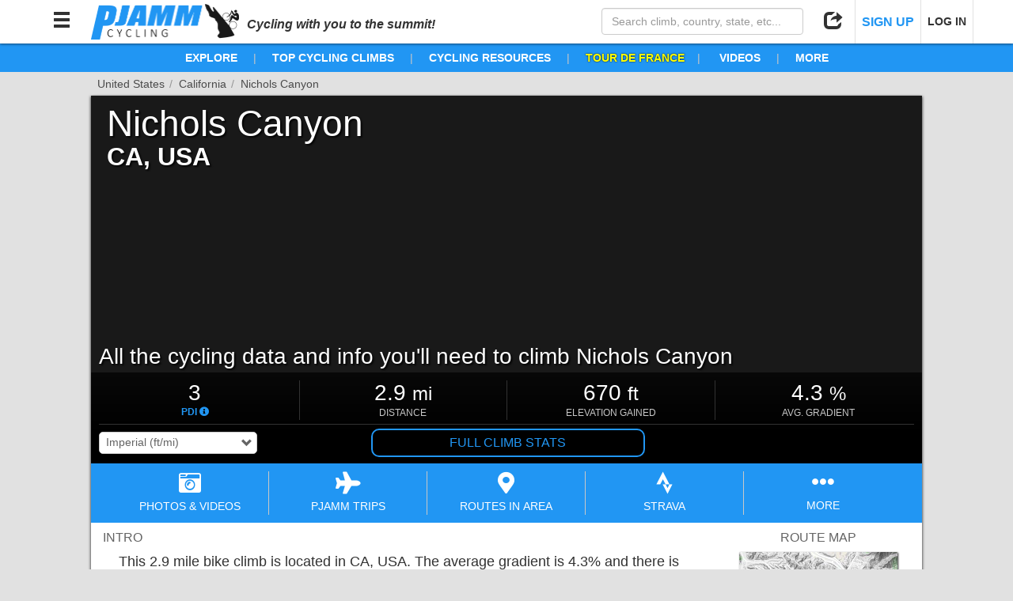

--- FILE ---
content_type: text/html; charset=utf-8
request_url: https://pjammcycling.com/climb/2378.Nichols-Canyon
body_size: 39411
content:
<!DOCTYPE html><html lang="en" data-beasties-container><head>
  <meta charset="utf-8">
  <meta http-equiv="X-UA-Compatible" content="IE=edge">
  <!-- <meta name="viewport" content="viewport-fit=cover, width=device-width, initial-scale=1, maximum-scale=1, user-scalable=0"> -->
  <meta name="viewport" content="viewport-fit=cover, width=device-width, initial-scale=1.0, minimum-scale=1.0, maximum-scale=1.0, user-scalable=no">
  <meta name="google-site-verification" content="t9RX2NvDwx0z0AJHL6igzneWLNAKaqLzmR8hYfK8Zdw">
  <meta name="msvalidate.01" content="80D9638F28817833B60768C2055C9D09">

  <title>Nichols Canyon</title>
  <meta name="description" content="Cycling Nichols Canyon - View route map, weather, streetviews, images, slideshows, videos and more for this cycling route to the top of Nichols Canyon, CA, USA. All the info (difficulty, distance, altitude gained, elevation, average grade) you'll need to climb Nichols Canyon by bike. ">
  <!-- <base href="/beta/"> -->
  <base href="/">

  <!-- Google Analytics - Legacy -->
  <script>
    (function(i,s,o,g,r,a,m){i['GoogleAnalyticsObject']=r;i[r]=i[r]||function(){
        (i[r].q=i[r].q||[]).push(arguments)},i[r].l=1*new Date();a=s.createElement(o),
      m=s.getElementsByTagName(o)[0];a.async=1;a.src=g;m.parentNode.insertBefore(a,m)
    })(window,document,'script','https://www.google-analytics.com/analytics.js','ga');

    ga('create', 'UA-47841221-1', 'auto');
  </script>
  <!-- End Google Analytics - Legacy -->

  <!-- Google Analytics - New -->
  <script>(function(w,d,s,l,i){w[l]=w[l]||[];w[l].push({'gtm.start':
    new Date().getTime(),event:'gtm.js'});var f=d.getElementsByTagName(s)[0],
    j=d.createElement(s),dl=l!='dataLayer'?'&l='+l:'';j.async=true;j.src=
    'https://www.googletagmanager.com/gtm.js?id='+i+dl;f.parentNode.insertBefore(j,f);
    })(window,document,'script','dataLayer','GTM-MW5XXJN');
  </script>
  <!-- End Google Analytics - New -->

  <!-- Stripe Script -->
  <!-- <script src="https://js.stripe.com/v3/"></script> -->

  <!-- Share This Script -->
  <!-- <script type="text/javascript" src="//platform-api.sharethis.com/js/sharethis.js#property=5a1f35c006d3310011e614a6&product=custom-share-buttons"></script> -->

  <!-- Tab Icon -->
  <link rel="icon" type="image/png" href="./assets/images/logos/PJAMM_Logo_New_Abbrv_Blue.png">
<style>html{font-family:sans-serif;-webkit-text-size-adjust:100%;-ms-text-size-adjust:100%}body{margin:0}@media print{*,:after,:before{color:#000!important;text-shadow:none!important;background:0 0!important;box-shadow:none!important}}*{box-sizing:border-box}:after,:before{box-sizing:border-box}html{font-size:10px;-webkit-tap-highlight-color:rgba(0,0,0,0)}body{font-family:Helvetica Neue,Helvetica,Arial,sans-serif;font-size:14px;line-height:1.42857143;color:#333;background-color:#fff}html,body{position:relative;background:transparent;z-index:0;margin:0}html,body{height:100%;margin:0;padding:0}html{background:#e1e1e1;font-family:Helvetica Neue,Helvetica,Arial,sans-serif}</style><style>/*!
 * Bootstrap v3.3.7 (http://getbootstrap.com)
 * Copyright 2011-2016 Twitter, Inc.
 * Licensed under MIT (https://github.com/twbs/bootstrap/blob/master/LICENSE)
 *//*! normalize.css v3.0.3 | MIT License | github.com/necolas/normalize.css */html{font-family:sans-serif;-webkit-text-size-adjust:100%;-ms-text-size-adjust:100%}body{margin:0}nav{display:block}canvas{display:inline-block;vertical-align:baseline}a{background-color:transparent}a:active,a:hover{outline:0}strong{font-weight:700}h1{margin:.67em 0;font-size:2em}small{font-size:80%}img{border:0}hr{height:0;box-sizing:content-box}button,input,select{margin:0;font:inherit;color:inherit}button{overflow:visible}button,select{text-transform:none}button{-webkit-appearance:button;cursor:pointer}button[disabled]{cursor:default}button::-moz-focus-inner,input::-moz-focus-inner{padding:0;border:0}input{line-height:normal}input[type=checkbox]{box-sizing:border-box;padding:0}input[type=search]{box-sizing:content-box;-webkit-appearance:textfield}input[type=search]::-webkit-search-cancel-button,input[type=search]::-webkit-search-decoration{-webkit-appearance:none}/*! Source: https://github.com/h5bp/html5-boilerplate/blob/master/src/css/main.css */@media print{*,:after,:before{color:#000!important;text-shadow:none!important;background:0 0!important;box-shadow:none!important}a,a:visited{text-decoration:underline}a[href]:after{content:" (" attr(href) ")"}img{page-break-inside:avoid}img{max-width:100%!important}h2,h3,p{orphans:3;widows:3}h2,h3{page-break-after:avoid}}@font-face{font-family:Glyphicons Halflings;src:url(/assets/bootstrap/fonts/glyphicons-halflings-regular.eot);src:url(/assets/bootstrap/fonts/glyphicons-halflings-regular.eot?#iefix) format("embedded-opentype"),url(/assets/bootstrap/fonts/glyphicons-halflings-regular.woff2) format("woff2"),url(/assets/bootstrap/fonts/glyphicons-halflings-regular.woff) format("woff"),url(/assets/bootstrap/fonts/glyphicons-halflings-regular.ttf) format("truetype"),url(/assets/bootstrap/fonts/glyphicons-halflings-regular.svg#glyphicons_halflingsregular) format("svg")}.glyphicon{position:relative;top:1px;display:inline-block;font-family:Glyphicons Halflings;font-style:normal;font-weight:400;line-height:1;-webkit-font-smoothing:antialiased;-moz-osx-font-smoothing:grayscale}.glyphicon-minus:before{content:"\2212"}.glyphicon-search:before{content:"\e003"}.glyphicon-user:before{content:"\e008"}.glyphicon-remove:before{content:"\e014"}.glyphicon-share:before{content:"\e066"}.glyphicon-arrow-up:before{content:"\e093"}.glyphicon-arrow-down:before{content:"\e094"}.glyphicon-menu-hamburger:before{content:"\e236"}*{box-sizing:border-box}:after,:before{box-sizing:border-box}html{font-size:10px;-webkit-tap-highlight-color:rgba(0,0,0,0)}body{font-family:Helvetica Neue,Helvetica,Arial,sans-serif;font-size:14px;line-height:1.42857143;color:#333;background-color:#fff}button,input,select{font-family:inherit;font-size:inherit;line-height:inherit}a{color:#337ab7;text-decoration:none}a:focus,a:hover{color:#23527c;text-decoration:underline}a:focus{outline:5px auto -webkit-focus-ring-color;outline-offset:-2px}img{vertical-align:middle}hr{margin-top:20px;margin-bottom:20px;border:0;border-top:1px solid #eee}h1,h2,h3,h6{font-family:inherit;font-weight:500;line-height:1.1;color:inherit}h3 small,h6 small{font-weight:400;line-height:1;color:#777}h1,h2,h3{margin-top:20px;margin-bottom:10px}h3 small{font-size:65%}h6{margin-top:10px;margin-bottom:10px}h6 small{font-size:75%}h1{font-size:36px}h2{font-size:30px}h3{font-size:24px}h6{font-size:12px}p{margin:0 0 10px}.small,small{font-size:85%}ul{margin-top:0;margin-bottom:10px}.container-fluid{padding-right:15px;padding-left:15px;margin-right:auto;margin-left:auto}.row{margin-right:-15px;margin-left:-15px}.col-md-12,.col-md-3,.col-md-4,.col-md-8,.col-md-9,.col-sm-4,.col-sm-6,.col-xs-3,.col-xs-4,.col-xs-6,.col-xs-9{position:relative;min-height:1px;padding-right:15px;padding-left:15px}.col-xs-3,.col-xs-4,.col-xs-6,.col-xs-9{float:left}.col-xs-9{width:75%}.col-xs-6{width:50%}.col-xs-4{width:33.33333333%}.col-xs-3{width:25%}@media (min-width:768px){.col-sm-4,.col-sm-6{float:left}.col-sm-6{width:50%}.col-sm-4{width:33.33333333%}.col-sm-pull-4{right:33.33333333%}.col-sm-push-4{left:33.33333333%}}@media (min-width:992px){.col-md-12,.col-md-3,.col-md-4,.col-md-8,.col-md-9{float:left}.col-md-12{width:100%}.col-md-9{width:75%}.col-md-8{width:66.66666667%}.col-md-4{width:33.33333333%}.col-md-3{width:25%}.col-md-pull-0{right:auto}.col-md-push-0{left:auto}}label{display:inline-block;max-width:100%;margin-bottom:5px;font-weight:700}input[type=search]{box-sizing:border-box}input[type=checkbox]{margin:4px 0 0;margin-top:1px\	;line-height:normal}input[type=range]{display:block;width:100%}input[type=checkbox]:focus{outline:5px auto -webkit-focus-ring-color;outline-offset:-2px}.form-control{display:block;width:100%;height:34px;padding:6px 12px;font-size:14px;line-height:1.42857143;color:#555;background-color:#fff;background-image:none;border:1px solid #ccc;border-radius:4px;box-shadow:inset 0 1px 1px #00000013;transition:border-color ease-in-out .15s,box-shadow ease-in-out .15s}.form-control:focus{border-color:#66afe9;outline:0;box-shadow:inset 0 1px 1px #00000013,0 0 8px #66afe999}.form-control::-moz-placeholder{color:#999;opacity:1}.form-control:-ms-input-placeholder{color:#999}.form-control::-webkit-input-placeholder{color:#999}.form-control::-ms-expand{background-color:transparent;border:0}input[type=search]{-webkit-appearance:none}.checkbox{position:relative;display:block;margin-top:10px;margin-bottom:10px}.checkbox label{min-height:20px;padding-left:20px;margin-bottom:0;font-weight:400;cursor:pointer}.checkbox input[type=checkbox]{position:absolute;margin-top:4px\	;margin-left:-20px}.btn{display:inline-block;padding:6px 12px;margin-bottom:0;font-size:14px;font-weight:400;line-height:1.42857143;text-align:center;white-space:nowrap;vertical-align:middle;touch-action:manipulation;cursor:pointer;-webkit-user-select:none;user-select:none;background-image:none;border:1px solid transparent;border-radius:4px}.btn.active:focus,.btn:active:focus,.btn:focus{outline:5px auto -webkit-focus-ring-color;outline-offset:-2px}.btn:focus,.btn:hover{color:#333;text-decoration:none}.btn.active,.btn:active{background-image:none;outline:0;box-shadow:inset 0 3px 5px #00000020}.btn-sm{padding:5px 10px;font-size:12px;line-height:1.5;border-radius:3px}.btn-group{position:relative;display:inline-block;vertical-align:middle}.btn-group>.btn{position:relative;float:left}.btn-group>.btn.active,.btn-group>.btn:active,.btn-group>.btn:focus,.btn-group>.btn:hover{z-index:2}.btn-group .btn+.btn{margin-left:-1px}.btn-group>.btn:not(:first-child):not(:last-child):not(.dropdown-toggle){border-radius:0}.btn-group>.btn:first-child{margin-left:0}.btn-group>.btn:first-child:not(:last-child):not(.dropdown-toggle){border-top-right-radius:0;border-bottom-right-radius:0}.btn-group>.btn:last-child:not(:first-child){border-top-left-radius:0;border-bottom-left-radius:0}.container-fluid:after,.container-fluid:before,.row:after,.row:before{display:table;content:" "}.container-fluid:after,.row:after{clear:both}.invisible{visibility:hidden}.hidden{display:none!important}.visible-sm-block,.visible-xs-block{display:none!important}@media (max-width:767px){.visible-xs-block{display:block!important}}@media (min-width:768px) and (max-width:991px){.visible-sm-block{display:block!important}}@media (max-width:767px){.hidden-xs{display:none!important}}@media (min-width:768px) and (max-width:991px){.hidden-sm{display:none!important}}@media (min-width:992px) and (max-width:1199px){.hidden-md{display:none!important}}@media (min-width:1200px){.hidden-lg{display:none!important}}/*!
 * Font Awesome Free 5.15.4 by @fontawesome - https://fontawesome.com
 * License - https://fontawesome.com/license/free (Icons: CC BY 4.0, Fonts: SIL OFL 1.1, Code: MIT License)
 */.fa,.fab,.far,.fas{-moz-osx-font-smoothing:grayscale;-webkit-font-smoothing:antialiased;display:inline-block;font-style:normal;font-variant:normal;text-rendering:auto;line-height:1}.fa-2x{font-size:2em}.fa-camera-retro:before{content:"\f083"}.fa-chart-area:before{content:"\f1fe"}.fa-chart-bar:before{content:"\f080"}.fa-cloud-download-alt:before{content:"\f381"}.fa-ellipsis-h:before{content:"\f141"}.fa-envelope:before{content:"\f0e0"}.fa-facebook-f:before{content:"\f39e"}.fa-facebook-square:before{content:"\f082"}.fa-file-alt:before{content:"\f15c"}.fa-images:before{content:"\f302"}.fa-info-circle:before{content:"\f05a"}.fa-instagram:before{content:"\f16d"}.fa-map:before{content:"\f279"}.fa-map-marker-alt:before{content:"\f3c5"}.fa-map-signs:before{content:"\f277"}.fa-mountain:before{content:"\f6fc"}.fa-pinterest-p:before{content:"\f231"}.fa-plane:before{content:"\f072"}.fa-reddit-alien:before{content:"\f281"}.fa-road:before{content:"\f018"}.fa-route:before{content:"\f4d7"}.fa-share-alt:before{content:"\f1e0"}.fa-strava:before{content:"\f428"}.fa-sun:before{content:"\f185"}.fa-times:before{content:"\f00d"}.fa-twitter:before{content:"\f099"}.fa-youtube:before{content:"\f167"}@font-face{font-family:"Font Awesome 5 Brands";font-style:normal;font-weight:400;font-display:block;src:url(fa-brands-400.b2970adce8797051.eot);src:url(fa-brands-400.b2970adce8797051.eot?#iefix) format("embedded-opentype"),url(fa-brands-400.7edea186e9687169.woff2) format("woff2"),url(fa-brands-400.0e53fe4feaaacc48.woff) format("woff"),url(fa-brands-400.9c02eaf6eede2776.ttf) format("truetype"),url(fa-brands-400.796fa1d17e150880.svg#fontawesome) format("svg")}.fab{font-family:"Font Awesome 5 Brands"}@font-face{font-family:"Font Awesome 5 Free";font-style:normal;font-weight:400;font-display:block;src:url(fa-regular-400.a0140e7cea6c13f1.eot);src:url(fa-regular-400.a0140e7cea6c13f1.eot?#iefix) format("embedded-opentype"),url(fa-regular-400.e2b3a9dcfb1fca6e.woff2) format("woff2"),url(fa-regular-400.04dd5282f2256565.woff) format("woff"),url(fa-regular-400.7346017cbe156280.ttf) format("truetype"),url(fa-regular-400.d1d07af34365c220.svg#fontawesome) format("svg")}.fab,.far{font-weight:400}@font-face{font-family:"Font Awesome 5 Free";font-style:normal;font-weight:900;font-display:block;src:url(fa-solid-900.974801a4444657f1.eot);src:url(fa-solid-900.974801a4444657f1.eot?#iefix) format("embedded-opentype"),url(fa-solid-900.620019ed9d1100b6.woff2) format("woff2"),url(fa-solid-900.e67670b0779338ff.woff) format("woff"),url(fa-solid-900.d5b0a3566b352ee9.ttf) format("truetype"),url(fa-solid-900.9fa9fe0395282566.svg#fontawesome) format("svg")}.fa,.far,.fas{font-family:"Font Awesome 5 Free"}.fa,.fas{font-weight:900}html,body{position:relative;background:transparent;z-index:0;margin:0}button{outline:none!important;border:none;background:none;text-align:inherit}.outline-btn-pjamm{border-radius:10px;color:#2196f3;border:2px solid rgb(33,150,243);padding:5px 10px;text-align:center;cursor:pointer;text-decoration:none}.outline-btn-pjamm:hover,.outline-btn-pjamm:visited,.outline-btn-pjamm:focus{text-decoration:none}.outline-btn-pjamm:hover{color:#fff;border-color:#0b72c4;background-color:#0b72c4}.btn-pjamm:focus,.btn-pjamm{background-color:#2196f3;border:none;color:#fff;border-radius:5px;cursor:pointer;text-align:center}.btn-pjamm.active,.btn-pjamm:hover,.btn-pjamm:focus{outline:none!important}.btn-pjamm.active,.btn-pjamm:hover{background-color:#0b72c4;color:#fff}.btn-pjamm.color-trips{background-color:#7044ff}.btn-pjamm.color-trips:hover{background-color:#5737be;color:#fff}.btn-pjamm:active{transform:scale(.9)}.btn-pjamm.grouped{margin:0;border-radius:0;border-right:1px solid rgb(11,114,196)}.btn-pjamm.grouped:last-of-type{border-radius:0 5px 5px 0;border-right:none}.btn-pjamm.grouped:first-of-type{border-radius:5px 0 0 5px}.btn-pjamm.grouped.active{box-shadow:1px 1px 3px #191919 inset,-1px -1px 2px #19191980 inset}.btn-pjamm.grouped:active{transform:none}.btn{margin:0 1px;cursor:pointer}.no-padding{padding:0!important}button:focus{outline:none!important}.custom-select{position:relative;border:1px solid #ccc;border-radius:5px;overflow:hidden}.custom-select:after{position:absolute;top:50%;right:5px;transform:translateY(-50%);font-family:Glyphicons Halflings;content:"\e114";pointer-events:none}.custom-select select{padding:5px 8px;margin:0!important;border:none;box-shadow:none;background:inherit;background-image:none;-webkit-appearance:none;min-width:100%;cursor:pointer}.custom-select select:focus{outline:none}.custom-select.small select{padding:3px 8px}html,body{height:100%;margin:0;padding:0}.hidden{display:none}.pjamm-modal-backdrop{position:fixed;top:0;left:0;right:0;background-color:#00000080;height:100%;z-index:1999}.pjamm-modal-container{position:fixed;top:0;left:0;right:0;display:flex;height:100%;z-index:2000}.pjamm-modal-container.hide-modal{opacity:0;z-index:-1;pointer-events:none;background-color:transparent}.pjamm-modal-container .pjamm-modal-backdrop{z-index:auto}.pjamm-modal-container>.pjamm-modal{position:relative;margin:auto;overflow:hidden;width:800px;max-width:calc(100% - 20px)}.pjamm-modal-container>.pjamm-modal.full{width:calc(100% - 20px)}.pjamm-modal-container>.pjamm-modal.doc-modal{width:1000px}.pjamm-modal-container>.pjamm-modal>.pjamm-modal-header{position:relative;padding:0 50px 0 15px;white-space:nowrap;overflow:hidden!important;text-overflow:ellipsis;width:100%;height:50px;line-height:50px;font-size:20px;font-weight:500;color:#191919;background-color:#fff;border-radius:5px 5px 0 0;margin:0;z-index:2}.pjamm-modal-container>.pjamm-modal.doc-modal>.pjamm-modal-header{color:#fff;background-color:#191919}.pjamm-modal-container>.pjamm-modal>.pjamm-modal-header>.glyphicon-remove{position:absolute;right:15px;top:0;line-height:50px;font-size:24px;color:#cd5c5c;text-shadow:0px 1px white,0px -1px white,1px 0px white,-1px 0px white;cursor:pointer}.pjamm-modal-container>.pjamm-modal>.pjamm-modal-header>.glyphicon-remove:hover{color:red}.pjamm-modal-container>.pjamm-modal>.pjamm-modal-body{position:relative;width:100%;min-height:100px;max-height:calc(82vh - 48px);overflow-y:auto;-webkit-overflow-scrolling:touch;background-color:#ebebeb;border-top:1px solid rgb(235,235,235);border-bottom:1px solid rgb(235,235,235);border-radius:0 0 5px 5px;margin:-1px 0;z-index:1}.pjamm-modal-container>.pjamm-modal.map-modal>.pjamm-modal-body,.pjamm-modal-container>.pjamm-modal.doc-modal>.pjamm-modal-body,.pjamm-modal-container>.pjamm-modal.full>.pjamm-modal-body{max-height:calc(100vh - 68px)}.pjamm-modal-container>.pjamm-modal.doc-modal>.pjamm-modal-body{background-color:#fff}.pjamm-modal-container>.pjamm-modal.full>.pjamm-modal-body{height:calc(100vh - 48px)}.pjamm-modal-container>.pjamm-modal.map-modal>.pjamm-modal-body{height:800px}@media (max-width: 767px){.pjamm-modal-container>.pjamm-modal.doc-modal,.pjamm-modal-container>.pjamm-modal.map-modal,.pjamm-modal-container>.pjamm-modal.full{position:relative;max-width:100%;width:100%;height:100%;max-height:none;top:auto;left:auto;transform:none;padding-top:0}.pjamm-modal-container>.pjamm-modal.doc-modal>.pjamm-modal-header,.pjamm-modal-container>.pjamm-modal.map-modal>.pjamm-modal-header,.pjamm-modal-container>.pjamm-modal.full>.pjamm-modal-header{border-radius:0}.pjamm-modal-container>.pjamm-modal.doc-modal>.pjamm-modal-body,.pjamm-modal-container>.pjamm-modal.map-modal>.pjamm-modal-body,.pjamm-modal-container>.pjamm-modal.full>.pjamm-modal-body{position:relative;width:100%;height:calc(100% - 48px);max-height:none;border-radius:0;padding-bottom:env(safe-area-inset-bottom,0px)}}html{background:#e1e1e1;font-family:Helvetica Neue,Helvetica,Arial,sans-serif}.page-content{position:relative;background:#fff;max-width:1050px;margin:10px auto;box-shadow:1px 1px 3px #00000080,-1px 1px 3px #00000080}.page-content.with-breadcrumbs{margin-top:30px}.page-breadcrumbs{position:absolute;width:100%;top:-25px;left:0}.page-breadcrumbs .crumb-container{color:#4b4b4b;max-width:calc(100% + 10px);text-overflow:ellipsis;white-space:nowrap;overflow:hidden}.page-breadcrumbs .crumb-item{position:relative;display:inline-block;max-width:calc(33.33% - 5px);text-overflow:ellipsis;white-space:nowrap;padding:0 10px 0 8px;overflow:hidden;vertical-align:top;color:inherit;color:#2196f3;cursor:pointer}.page-breadcrumbs .crumb-item:after{content:"/";position:absolute;top:0;right:0;color:#969696}.page-breadcrumbs .crumb-item:last-child{margin-right:4px}.page-breadcrumbs .crumb-item:hover{color:#0b72c4}.page-breadcrumbs .crumb-item.disabled{color:#4b4b4b;cursor:default;text-decoration:none}#nav-bar{position:fixed;top:0;left:0;right:0;height:55px;width:100%;background-color:#fff;box-shadow:0 1px 3px #00000080;padding:0 10px;z-index:1000;transform:translateY(0);transition:transform 1s}#nav-content{position:relative;height:100%;width:100%;margin:0 auto}#nav-bar .nav-btn{position:relative;display:inline-block;height:55px;line-height:55px;width:55px;text-align:center;color:#323232;cursor:pointer;font-size:24px;z-index:2}#nav-bar .nav-btn.text-btn{width:auto;min-width:55px;padding:0 8px;font-size:14px;font-weight:700;border-right:1px solid rgb(225,225,225);border-left:1px solid rgb(225,225,225)}#nav-bar .nav-btn.text-btn+.nav-btn.text-btn{border-right:none}#nav-bar .nav-btn.text-btn strong{font-size:16px;color:#2196f3}#nav-bar .nav-btn.text-btn:hover strong,#nav-bar .nav-btn:hover{background-color:#2196f3;color:#fff}#nav-bar .nav-search{width:275px;max-width:50%;padding:10px;z-index:1}#nav-bar .nav-search.right,#nav-bar .nav-btn.right{float:right}#nav-bar img{display:inline-block;max-height:calc(100% - 10px);margin:5px 10px;vertical-align:top;cursor:pointer;border:none!important;outline:none!important}#nav-bar img:active{transform:scale(.9)}.nav-btn-options{position:absolute;display:none;left:-5px;top:calc(100% - 10px);padding:5px 0;background-color:#fff;border-radius:5px;box-shadow:1px 1px 2px #00000080;font-size:16px;line-height:18px}.nav-btn:hover .nav-btn-options{display:block!important}.nav-btn.right .nav-btn-options{left:auto;right:-5px}.nav-btn-options .nav-btn-option{cursor:pointer;color:#4b4b4b;padding:10px;text-align:left;border-bottom:1px solid rgb(235,235,235);min-width:175px}.nav-btn-options .nav-btn-option:focus{outline:none}.nav-btn-options .nav-btn-option i{padding-right:5px;min-width:30px;font-size:1.1em;text-align:center;vertical-align:text-bottom}.nav-btn-options .nav-btn-option:last-child{border-bottom:none}#nav-bar .nav-btn-options .nav-btn-option:hover{background-color:#2196f3;color:#fff}.nav-btn-options .options-header{font-size:.75em;text-align:center;color:#7d7d7d;border-bottom:1px solid rgb(235,235,235);line-height:18px}@media (max-width: 767px){#nav-bar{height:auto}#nav-bar img{max-height:34px;margin:10px}#nav-bar .nav-btn{width:44px;font-size:24px}#nav-bar .nav-btn:hover{background-color:transparent;color:inherit}.nav-btn:hover .nav-btn-options{display:none!important}#nav-bar .nav-search{float:none;box-sizing:border-box;max-width:none;width:calc(100% + 20px);margin:0 -10px;height:0px;padding:0 10px;background-color:#2196f3;transition:height .5s,padding .5s;overflow:hidden}}@media (max-width: 350px){#nav-bar img{max-height:28px;margin:13px 10px}#nav-bar .nav-btn{width:40px}}.link-text{display:inline;color:#2196f3!important;cursor:pointer!important}.link-text:hover{display:inline;color:#0b72c4!important}.link-text.advntr{color:#0a4!important}.link-text.advntr:hover{color:#008334!important}.section-header-climb{color:#191919;font-weight:700;padding:0 40px;width:100%}.section-header-climb{font-size:24px;text-align:left}@media (max-width: 767px){.section-header-climb{font-size:24px;padding:0 10px}}#gradientProfile-wrapper select{border-color:#e1e1e1;border-radius:5px}.back1{background:linear-gradient(rgba(245,245,245,.8) 2px,transparent 2px),linear-gradient(90deg,rgba(245,245,245,.8) 2px,transparent 2px),linear-gradient(rgba(245,245,245,.8) 1px,transparent 1px),linear-gradient(90deg,rgba(245,245,245,.8) 1px,transparent 1px);background-size:100px 100px,100px 100px,20px 20px,20px 20px;background-position:-2px -2px,-2px -2px,-1px -1px,-1px -1px}
</style><link rel="stylesheet" href="styles.3bcdd2dbc6f77c61.css" media="print" onload="this.media='all'"><noscript><link rel="stylesheet" href="styles.3bcdd2dbc6f77c61.css" media="all"></noscript><style ng-app-id="app-main">.hidden[_ngcontent-app-main-c662176465]{z-index:-1;pointer-events:none;opacity:0;background-attachment:fixed}</style><style ng-app-id="app-main">#tag-line[_ngcontent-app-main-c1184033252]{display:inline;font-weight:700;font-style:italic;font-size:16px}#nav-bar.inline-header[_ngcontent-app-main-c1184033252]{position:relative}#nav-content[_ngcontent-app-main-c1184033252]{max-width:1180px;margin:0 auto}#header-nav-items[_ngcontent-app-main-c1184033252]{position:relative;line-height:36px;font-size:14px;white-space:nowrap;overflow:auto;text-align:center;font-weight:bolder;background-color:#2196f3;color:#fff;overflow:visible;z-index:991}#header-nav-items.gravel[_ngcontent-app-main-c1184033252]{background-color:#988558}#header-nav-items[_ngcontent-app-main-c1184033252]   .nav-item[_ngcontent-app-main-c1184033252]{position:relative;display:inline;padding:0 20px;color:#fff!important;overflow:visible;cursor:pointer}#header-nav-items[_ngcontent-app-main-c1184033252]   .nav-item.tdf[_ngcontent-app-main-c1184033252]{color:#ff0!important;text-shadow:0px 0px 2px black}#header-nav-items[_ngcontent-app-main-c1184033252]   .nav-item.tourDownUnder[_ngcontent-app-main-c1184033252]{color:#ff671d!important;text-shadow:1px 1px white,-1px 1px white,-1px -1px white,1px -1px white}#header-nav-items[_ngcontent-app-main-c1184033252]   .nav-item.vuelta[_ngcontent-app-main-c1184033252]{color:#da291c!important;text-shadow:1px 1px white,-1px 1px white,-1px -1px white,1px -1px white}#header-nav-items[_ngcontent-app-main-c1184033252]   .nav-item[_ngcontent-app-main-c1184033252]   a[_ngcontent-app-main-c1184033252]{color:inherit;text-decoration:none}#header-nav-items[_ngcontent-app-main-c1184033252]   .nav-item[_ngcontent-app-main-c1184033252]   a[_ngcontent-app-main-c1184033252]:hover{color:inherit}#header-nav-items[_ngcontent-app-main-c1184033252]   .nav-item[_ngcontent-app-main-c1184033252]:hover{color:#091d47!important}#header-nav-items.gravel[_ngcontent-app-main-c1184033252]   .nav-item[_ngcontent-app-main-c1184033252]:hover{color:#000!important}#header-nav-items[_ngcontent-app-main-c1184033252]   .nav-item.tdf[_ngcontent-app-main-c1184033252]:hover{color:#c8c800!important}#header-nav-items[_ngcontent-app-main-c1184033252]   .nav-item.tourDownUnder[_ngcontent-app-main-c1184033252]:hover{color:#d3591c!important}#header-nav-items[_ngcontent-app-main-c1184033252]   .nav-item.vuelta[_ngcontent-app-main-c1184033252]:hover{color:#ac1f15!important}#header-nav-items[_ngcontent-app-main-c1184033252]   .nav-item[_ngcontent-app-main-c1184033252]:after{content:"|";color:#c8c8c8;font-weight:lighter;position:absolute;right:0;text-shadow:none}#header-nav-items[_ngcontent-app-main-c1184033252]   .nav-item.hidden-md[_ngcontent-app-main-c1184033252]:after, #header-nav-items[_ngcontent-app-main-c1184033252]   .nav-item[_ngcontent-app-main-c1184033252]:last-child:after{content:none}.nav-item[_ngcontent-app-main-c1184033252]   .sub-menu[_ngcontent-app-main-c1184033252]{position:absolute;display:none;top:100%;left:5px;min-width:175px;border-radius:5px;padding:0;box-shadow:1px 1px 3px #000c;background-color:#fff;z-index:500;text-align:left;overflow:hidden}.nav-item[_ngcontent-app-main-c1184033252]:hover   .sub-menu.right[_ngcontent-app-main-c1184033252]{left:auto;right:5px}.nav-item[_ngcontent-app-main-c1184033252]:hover   .sub-menu[_ngcontent-app-main-c1184033252]{display:block}.nav-item[_ngcontent-app-main-c1184033252]   .sub-menu[_ngcontent-app-main-c1184033252]   .sub-menu-item[_ngcontent-app-main-c1184033252]{display:block;width:100%;margin:0;padding:2px 10px;font-weight:400;cursor:pointer;text-decoration:none!important;color:#4b4b4b!important;border-bottom:1px solid rgb(235,235,235);font-size:14px}.nav-item[_ngcontent-app-main-c1184033252]   .sub-menu[_ngcontent-app-main-c1184033252]   .sub-menu-item.header[_ngcontent-app-main-c1184033252]{font-weight:700;font-size:12px;line-height:12px;cursor:default}.nav-item[_ngcontent-app-main-c1184033252]   .sub-menu[_ngcontent-app-main-c1184033252]   .sub-menu-item[_ngcontent-app-main-c1184033252]:last-child{border-bottom:none}#header-nav-items[_ngcontent-app-main-c1184033252]   .nav-item[_ngcontent-app-main-c1184033252]   .sub-menu[_ngcontent-app-main-c1184033252]   .sub-menu-item[_ngcontent-app-main-c1184033252]:hover{background-color:#2196f3;color:#fff!important}#header-nav-items.gravel[_ngcontent-app-main-c1184033252]   .nav-item[_ngcontent-app-main-c1184033252]   .sub-menu[_ngcontent-app-main-c1184033252]   .sub-menu-item[_ngcontent-app-main-c1184033252]:hover{background-color:#988558}#header-nav-items[_ngcontent-app-main-c1184033252]   .nav-item[_ngcontent-app-main-c1184033252]   .sub-menu[_ngcontent-app-main-c1184033252]   .sub-menu-item.header[_ngcontent-app-main-c1184033252], #header-nav-items[_ngcontent-app-main-c1184033252]   .nav-item[_ngcontent-app-main-c1184033252]   .sub-menu[_ngcontent-app-main-c1184033252]   .sub-menu-item.header[_ngcontent-app-main-c1184033252]:hover{background-color:#e1e1e1;color:#191919!important}nav[_ngcontent-app-main-c1184033252]{position:fixed;top:0;left:-402px;width:400px;max-width:calc(100vw - 30px);height:100%;z-index:2000;overflow:hidden;transition:left 1s}nav.open[_ngcontent-app-main-c1184033252]{box-shadow:2px 0 2px #0009;left:0}#menu-title[_ngcontent-app-main-c1184033252]{background-color:#191919;border-bottom:1px solid rgb(100,100,100);border-top:none;line-height:55px;font-size:24px;outline:none!important;padding-left:20px;color:#fff}#menu-title[_ngcontent-app-main-c1184033252]   span[_ngcontent-app-main-c1184033252]{float:right;margin-right:10px;line-height:55px;width:auto;cursor:pointer;color:#cd5c5c;text-shadow:0px 1px white,0px -1px white,1px 0px white,-1px 0px white}#menu-title[_ngcontent-app-main-c1184033252]   span[_ngcontent-app-main-c1184033252]:hover{color:red}#navLinks[_ngcontent-app-main-c1184033252]{position:absolute;inset:55px 0 0;padding:0;padding-bottom:calc(env(safe-area-inset-bottom,0px) + 20px);background-color:#e1e1e1;overflow-y:auto;-webkit-overflow-scrolling:touch}#navLinks.noScrollbar[_ngcontent-app-main-c1184033252]{right:-17px;overflow-y:scroll}#navLinks[_ngcontent-app-main-c1184033252]   ul[_ngcontent-app-main-c1184033252]{list-style-type:none;margin:0;padding:0}#navLinks[_ngcontent-app-main-c1184033252]   ul[_ngcontent-app-main-c1184033252]   li[_ngcontent-app-main-c1184033252]{position:relative;margin:0;border-top:1px solid rgb(235,235,235);background:#fff;color:#323232;box-shadow:0 1px 1px #0009}#navLinks[_ngcontent-app-main-c1184033252]   ul[_ngcontent-app-main-c1184033252]   li[_ngcontent-app-main-c1184033252]   a[_ngcontent-app-main-c1184033252]{padding:0 45px 0 10px;cursor:pointer;white-space:nowrap;text-overflow:ellipsis;overflow:hidden;font-size:16px;line-height:40px;display:block;text-decoration:none;color:inherit}#navLinks[_ngcontent-app-main-c1184033252]   ul[_ngcontent-app-main-c1184033252]   li[_ngcontent-app-main-c1184033252]   a[_ngcontent-app-main-c1184033252]   .fa-chevron-right[_ngcontent-app-main-c1184033252]{position:absolute;line-height:40px;top:0;right:0;color:#c8c8c8;width:40px;text-align:center}#navLinks[_ngcontent-app-main-c1184033252]   ul[_ngcontent-app-main-c1184033252]   li[_ngcontent-app-main-c1184033252]:hover{background-color:#2196f3;color:#fff}#navLinks.gravel[_ngcontent-app-main-c1184033252]   ul[_ngcontent-app-main-c1184033252]   li[_ngcontent-app-main-c1184033252]:hover{background-color:#988558}#navLinks[_ngcontent-app-main-c1184033252]   ul[_ngcontent-app-main-c1184033252]   li.active[_ngcontent-app-main-c1184033252]{background-color:#0b72c4;color:#fff}#navLinks.gravel[_ngcontent-app-main-c1184033252]   ul[_ngcontent-app-main-c1184033252]   li.active[_ngcontent-app-main-c1184033252]{background-color:#83724a}#navLinks[_ngcontent-app-main-c1184033252]   ul[_ngcontent-app-main-c1184033252]   li.disabled[_ngcontent-app-main-c1184033252]{background-color:transparent!important;color:#4b4b4b!important;pointer-events:none!important;border-top:none;box-shadow:none}#navLinks[_ngcontent-app-main-c1184033252]   ul[_ngcontent-app-main-c1184033252]   li[_ngcontent-app-main-c1184033252]   .submenu-btn[_ngcontent-app-main-c1184033252]{position:absolute;right:0;top:0;line-height:40px;width:40px;text-align:center;font-size:1.5em;cursor:pointer}#navLinks[_ngcontent-app-main-c1184033252]   ul[_ngcontent-app-main-c1184033252]   li[_ngcontent-app-main-c1184033252]:hover   .submenu-btn[_ngcontent-app-main-c1184033252]{border-left:1px solid rgb(225,225,225)}#navLinks[_ngcontent-app-main-c1184033252]   ul[_ngcontent-app-main-c1184033252]   li[_ngcontent-app-main-c1184033252]   .submenu-btn[_ngcontent-app-main-c1184033252]:hover{background-color:#0003}@media (max-width: 1050px){#tag-line[_ngcontent-app-main-c1184033252]{font-size:14px}}@media (max-width: 991px){#tag-line[_ngcontent-app-main-c1184033252]{display:none}#header-nav-items[_ngcontent-app-main-c1184033252]   .nav-item[_ngcontent-app-main-c1184033252]{padding:0 15px}}#upgrade-frame[_ngcontent-app-main-c1184033252]{width:100%;height:100%}</style><style ng-app-id="app-main">#footer-container[_ngcontent-app-main-c4139144434]{padding:40px 20px 5px;max-width:1000px;margin:0 auto}#footer-container[_ngcontent-app-main-c4139144434]   img[_ngcontent-app-main-c4139144434]{max-height:100px;margin-top:-20px;cursor:pointer;outline:none!important}#footer-container[_ngcontent-app-main-c4139144434]   img[_ngcontent-app-main-c4139144434]:active{transform:scale(.95)}#disclaimer[_ngcontent-app-main-c4139144434]{padding-top:15px;font-size:12px;font-style:italic}.outline-btn-pjamm.strava[_ngcontent-app-main-c4139144434]{color:#fc5200;border-color:#fc5200;font-weight:700;margin:20px auto;max-width:300px}.outline-btn-pjamm.strava[_ngcontent-app-main-c4139144434]:hover{background-color:#fc5200;color:#fff}.outline-btn-pjamm[_ngcontent-app-main-c4139144434]   a[_ngcontent-app-main-c4139144434], .outline-btn-pjamm[_ngcontent-app-main-c4139144434]   a[_ngcontent-app-main-c4139144434]:focus{color:#fc5200;width:100%;text-decoration-line:none!important}.outline-btn-pjamm.strava[_ngcontent-app-main-c4139144434]:hover   a[_ngcontent-app-main-c4139144434], .outline-btn-pjamm[_ngcontent-app-main-c4139144434]   a[_ngcontent-app-main-c4139144434]:hover{color:#fff;text-decoration-line:none!important}#tag-line[_ngcontent-app-main-c4139144434]{display:inline;font-weight:700;font-style:italic;font-size:16px;vertical-align:bottom;padding-top:5px}#follow-us[_ngcontent-app-main-c4139144434]{font-size:16px;font-weight:bolder;color:#4b4b4b}#follow-us[_ngcontent-app-main-c4139144434]   i[_ngcontent-app-main-c4139144434]{font-size:34px;width:20%;text-align:center;cursor:pointer;color:#4b4b4b}#follow-us[_ngcontent-app-main-c4139144434]   i[_ngcontent-app-main-c4139144434]:hover{color:#191919}#nav-links[_ngcontent-app-main-c4139144434]{position:relative;width:100%;text-align:center;font-size:16px}.nav-link-section[_ngcontent-app-main-c4139144434]{display:inline-block;max-width:25%;text-align:left;padding:0 20px;vertical-align:top}.nav-link-section[_ngcontent-app-main-c4139144434]   .link-text[_ngcontent-app-main-c4139144434]{display:block}hr[_ngcontent-app-main-c4139144434]{border-color:#969696;width:800px;max-width:calc(100% - 40px);margin:20px auto}#footer-copyright[_ngcontent-app-main-c4139144434]{width:100%;background-color:#323232;padding:2px 10px;text-align:center;font-size:16px;color:#c8c8c8}#footer-copyright[_ngcontent-app-main-c4139144434]   span[_ngcontent-app-main-c4139144434]{cursor:pointer;padding:0 5px}#footer-copyright[_ngcontent-app-main-c4139144434]   span[_ngcontent-app-main-c4139144434]:hover{color:#fff}#strava-club-title[_ngcontent-app-main-c4139144434]{margin-top:0;margin-bottom:90px;text-align:left}@media (max-width: 991px){.nav-link-section[_ngcontent-app-main-c4139144434]{max-width:33.33%}#tag-line[_ngcontent-app-main-c4139144434]{display:block}}@media (max-width: 767px){#footer-container[_ngcontent-app-main-c4139144434]   img[_ngcontent-app-main-c4139144434]{display:block;margin-left:auto;margin-right:auto}#tag-line[_ngcontent-app-main-c4139144434]{text-align:center}.outline-btn-pjamm.strava[_ngcontent-app-main-c4139144434]{margin:10px auto;max-width:400px}.nav-link-section[_ngcontent-app-main-c4139144434]{font-size:16px;max-width:100%;width:100%;text-align:center;padding-top:10px}#footer-copyright[_ngcontent-app-main-c4139144434]{font-size:14px}#strava-club-title[_ngcontent-app-main-c4139144434]{margin-bottom:5px}}</style><style ng-app-id="app-main">#sticker[_ngcontent-app-main-c192890749]{position:fixed;bottom:25px;right:25px;height:250px;width:375px;background-color:#000;color:#fff;text-shadow:1px 1px black;z-index:1500;overflow:hidden;padding:10px;cursor:pointer;border:3px solid white;border-radius:10px;box-shadow:1px 1px 3px #000}h2[_ngcontent-app-main-c192890749], h3[_ngcontent-app-main-c192890749], h4[_ngcontent-app-main-c192890749]{margin-bottom:0}h2[_ngcontent-app-main-c192890749], h3[_ngcontent-app-main-c192890749]{color:#0b72c4;text-shadow:2px 2px 1px white,-2px -2px 1px white,-2px 2px 1px white,2px -2px 1px white;font-family:Anton,sans-serif}h2[_ngcontent-app-main-c192890749]   sup[_ngcontent-app-main-c192890749]{display:inline-block;color:#e1e1e1;font-size:.5em;top:-.9em;text-shadow:1px 1px black;font-family:Helvetica Neue,Helvetica,Arial,sans-serif}h2[_ngcontent-app-main-c192890749]{position:absolute;z-index:1;bottom:0;left:0;text-align:right;width:100%;padding:0 10px}h3[_ngcontent-app-main-c192890749]{position:relative;margin-top:10px;z-index:1;font-size:32px}h4[_ngcontent-app-main-c192890749]{position:relative;z-index:1;margin-top:5px}#free-trial-text[_ngcontent-app-main-c192890749]{width:100%;position:absolute;text-align:center;top:50%;color:#0a4;font-size:24px;text-shadow:0px -1px white,-1px 0px white,0px 1px white,1px 0px white,1px 1px white,-1px -1px white,-1px 1px white,1px -1px white,-3px 3px 10px black,3px 3px 10px black,-3px -3px 10px black,3px -3px 10px black;transform:translateY(-50%);font-weight:700;z-index:1}#exitBtn[_ngcontent-app-main-c192890749]{position:absolute;top:5px;right:5px;font-size:16px;font-weight:700;color:#cd5c5c;text-shadow:0px 1px white,0px -1px white,1px 0px white,-1px 0px white;cursor:pointer;opacity:.75;z-index:2}#exitBtn[_ngcontent-app-main-c192890749]:hover{color:red;opacity:1}#sticker[_ngcontent-app-main-c192890749]   .background-img[_ngcontent-app-main-c192890749]{position:absolute;top:0;left:0;height:100%;width:100%;z-index:0}#sticker[_ngcontent-app-main-c192890749]   .background-img[_ngcontent-app-main-c192890749]:after{position:absolute;content:"";background-color:#0006;width:100%;height:100%}@media (max-width: 767px){#sticker[_ngcontent-app-main-c192890749]{right:10px;height:200px;width:300px}h2[_ngcontent-app-main-c192890749]{font-size:26px}h3[_ngcontent-app-main-c192890749]{font-size:24px}h2[_ngcontent-app-main-c192890749], h3[_ngcontent-app-main-c192890749]{text-shadow:1px 1px 1px white,-1px -1px 1px white,-1px 1px 1px white,1px -1px 1px white}h4[_ngcontent-app-main-c192890749]{font-size:16px}}@media (max-width: 400px){#sticker[_ngcontent-app-main-c192890749]{right:10px;height:160px;width:240px}h2[_ngcontent-app-main-c192890749], h3[_ngcontent-app-main-c192890749]{font-size:20px}h4[_ngcontent-app-main-c192890749]{font-size:13px}}</style><style ng-app-id="app-main">#ad-display-window[_ngcontent-app-main-c3120056619]{position:relative;width:100%;overflow:hidden;height:30vh;min-height:250px}#control-container[_ngcontent-app-main-c3120056619], .ad-content[_ngcontent-app-main-c3120056619]{height:100%;width:90vh;max-width:100%}.ad-container[_ngcontent-app-main-c3120056619]{position:absolute;top:0;left:0;overflow:hidden;text-align:center;padding:0;height:100%;width:100%;font-size:18px;z-index:1;opacity:0;transition:opacity 2s}.ad-container.active[_ngcontent-app-main-c3120056619]{z-index:2;opacity:1}.ad-container[_ngcontent-app-main-c3120056619]   .ad-content-wrapper[_ngcontent-app-main-c3120056619]{position:relative;float:left;margin-left:50%;transform:translate(-50%);white-space:nowrap;height:100%}.ad-content[_ngcontent-app-main-c3120056619]{display:inline-block;position:relative;margin:0;background-size:cover;background-position:center,center}.ad-content[_ngcontent-app-main-c3120056619]:before{position:absolute;inset:0;background-color:#00000080;content:""}.ad-content[_ngcontent-app-main-c3120056619]   .overlay[_ngcontent-app-main-c3120056619]{position:absolute;inset:0 -2px}.ad-content[_ngcontent-app-main-c3120056619]   .overlay[_ngcontent-app-main-c3120056619]   .overlay-text[_ngcontent-app-main-c3120056619]{position:absolute;top:50%;left:40px;transform:translateY(-50%);max-height:100%;width:calc(100% - 80px);white-space:normal}.ad-content[_ngcontent-app-main-c3120056619]   .overlay[_ngcontent-app-main-c3120056619]   .overlay-text[_ngcontent-app-main-c3120056619]   .header[_ngcontent-app-main-c3120056619]{color:#0093ff;text-shadow:1px 1px 2px black;font-size:40px;font-weight:700;text-align:center;width:100%;margin-bottom:20px}.ad-content.actionSuccess[_ngcontent-app-main-c3120056619]   .overlay[_ngcontent-app-main-c3120056619]   .overlay-text[_ngcontent-app-main-c3120056619]   .header[_ngcontent-app-main-c3120056619]{color:#2e8b57}.ad-content[_ngcontent-app-main-c3120056619]   .overlay[_ngcontent-app-main-c3120056619]   .overlay-text[_ngcontent-app-main-c3120056619]   .title[_ngcontent-app-main-c3120056619]{color:#fff;font-size:44px;line-height:46px;text-align:center;text-shadow:1px 1px 2px black}.ad-content[_ngcontent-app-main-c3120056619]   .overlay[_ngcontent-app-main-c3120056619]   .overlay-text[_ngcontent-app-main-c3120056619]   .subtitle[_ngcontent-app-main-c3120056619]{text-align:center;color:#fff;font-size:26px;text-shadow:1px 1px 2px black;margin-bottom:20px}#actionBtn[_ngcontent-app-main-c3120056619]{display:inline-block;line-height:20px;font-size:20px;font-weight:700;color:#fff;background-color:#0093ff;border-radius:5px;padding:10px;cursor:pointer;margin:2px}#actionBtn[_ngcontent-app-main-c3120056619]:hover{background-color:#0093ff;box-shadow:0 10px 6px -6px #000;padding:11px;margin:0 1px 2px}.ad-content.actionSuccess[_ngcontent-app-main-c3120056619]   #actionBtn[_ngcontent-app-main-c3120056619], .ad-content.actionSuccess[_ngcontent-app-main-c3120056619]   #actionBtn[_ngcontent-app-main-c3120056619]:hover{background-color:#2e8b57}#control-container[_ngcontent-app-main-c3120056619]{position:absolute;top:0;left:50%;transform:translate(-50%);z-index:3;pointer-events:none}#control-container[_ngcontent-app-main-c3120056619]   .exitBtn[_ngcontent-app-main-c3120056619]{position:absolute;top:10px;left:10px;font-size:22px;color:#cd5c5c;text-shadow:0px 1px white,0px -1px white,1px 0px white,-1px 0px white;cursor:pointer;opacity:.75;pointer-events:all}#control-container[_ngcontent-app-main-c3120056619]   .exitBtn[_ngcontent-app-main-c3120056619]:hover{color:red;opacity:1}#control-container[_ngcontent-app-main-c3120056619]   .control[_ngcontent-app-main-c3120056619]{position:absolute;top:0;height:100%;pointer-events:all;cursor:pointer;width:50px}#control-container[_ngcontent-app-main-c3120056619]   .control.left[_ngcontent-app-main-c3120056619]{left:0}#control-container[_ngcontent-app-main-c3120056619]   .control.right[_ngcontent-app-main-c3120056619]{right:0}#control-container[_ngcontent-app-main-c3120056619]   .control[_ngcontent-app-main-c3120056619]   i[_ngcontent-app-main-c3120056619]{position:absolute;top:50%;left:50%;transform:translate(-50%,-50%);color:#fff;text-shadow:0px 0px 2px black;opacity:.5;font-size:40px;transition:opacity 1s}#control-container[_ngcontent-app-main-c3120056619]   .control[_ngcontent-app-main-c3120056619]:hover   i[_ngcontent-app-main-c3120056619]{opacity:1}@media (max-width: 767px){.ad-content[_ngcontent-app-main-c3120056619]   .overlay[_ngcontent-app-main-c3120056619]   .overlay-text[_ngcontent-app-main-c3120056619]   .header[_ngcontent-app-main-c3120056619]{font-size:30px}.ad-content[_ngcontent-app-main-c3120056619]   .overlay[_ngcontent-app-main-c3120056619]   .overlay-text[_ngcontent-app-main-c3120056619]   .title[_ngcontent-app-main-c3120056619]{font-size:36px;line-height:40px}.ad-content[_ngcontent-app-main-c3120056619]   .overlay[_ngcontent-app-main-c3120056619]   .overlay-text[_ngcontent-app-main-c3120056619]   .subtitle[_ngcontent-app-main-c3120056619]{font-size:18px}#control-container[_ngcontent-app-main-c3120056619]   .control[_ngcontent-app-main-c3120056619]:hover   i[_ngcontent-app-main-c3120056619]{opacity:.25}#actionBtn[_ngcontent-app-main-c3120056619]{line-height:16px;font-size:16px}#control-container[_ngcontent-app-main-c3120056619]   .exitBtn[_ngcontent-app-main-c3120056619]{font-size:18px}}@media (max-width: 500px){.ad-content[_ngcontent-app-main-c3120056619]   .overlay[_ngcontent-app-main-c3120056619]   .overlay-text[_ngcontent-app-main-c3120056619]   .header[_ngcontent-app-main-c3120056619]{font-size:22px}.ad-content[_ngcontent-app-main-c3120056619]   .overlay[_ngcontent-app-main-c3120056619]   .overlay-text[_ngcontent-app-main-c3120056619]   .title[_ngcontent-app-main-c3120056619]{font-size:34px;line-height:40px}.ad-content[_ngcontent-app-main-c3120056619]   .overlay[_ngcontent-app-main-c3120056619]   .overlay-text[_ngcontent-app-main-c3120056619]   .subtitle[_ngcontent-app-main-c3120056619]{font-size:14px}#control-container[_ngcontent-app-main-c3120056619]   .control[_ngcontent-app-main-c3120056619]   i[_ngcontent-app-main-c3120056619]{font-size:26px}#control-container[_ngcontent-app-main-c3120056619]   .control[_ngcontent-app-main-c3120056619]{width:30px}}#ad-display-window.header[_ngcontent-app-main-c3120056619]{height:100px;min-height:100px;cursor:pointer}#ad-display-window.header[_ngcontent-app-main-c3120056619]   .ad-container[_ngcontent-app-main-c3120056619]{font-size:16px}#ad-display-window.header[_ngcontent-app-main-c3120056619]   #control-container[_ngcontent-app-main-c3120056619], #ad-display-window.header[_ngcontent-app-main-c3120056619]   .ad-content[_ngcontent-app-main-c3120056619]{width:1200px;cursor:pointer}#ad-display-window.header[_ngcontent-app-main-c3120056619]   #control-container[_ngcontent-app-main-c3120056619]   .control.left[_ngcontent-app-main-c3120056619]{left:5px}#ad-display-window.header[_ngcontent-app-main-c3120056619]   #control-container[_ngcontent-app-main-c3120056619]   .control.right[_ngcontent-app-main-c3120056619]{right:5px}#ad-display-window.header[_ngcontent-app-main-c3120056619]   #control-container[_ngcontent-app-main-c3120056619]   .exitBtn[_ngcontent-app-main-c3120056619]{top:5px;left:5px;font-size:16px}#ad-display-window.header[_ngcontent-app-main-c3120056619]   .ad-content[_ngcontent-app-main-c3120056619]:before{content:none}.ad-container[_ngcontent-app-main-c3120056619]   .ad-innerHtml[_ngcontent-app-main-c3120056619]{position:absolute;top:0;left:0;overflow:visible;display:flex;align-items:center;justify-content:center;padding:0;height:100%;width:100%;z-index:0}@media (max-width: 767px){#ad-display-window.header[_ngcontent-app-main-c3120056619]   .ad-container[_ngcontent-app-main-c3120056619]{font-size:14px}}@media (max-width: 500px){#ad-display-window.header[_ngcontent-app-main-c3120056619]   .ad-container[_ngcontent-app-main-c3120056619]{font-size:12px}}</style><style ng-app-id="app-main">.custom-button[_ngcontent-app-main-c1027992053], .st-custom-button[_ngcontent-app-main-c1027992053]{display:block}</style><style ng-app-id="app-main">#result-container[_ngcontent-app-main-c3065134605]{position:relative}#resultDiv[_ngcontent-app-main-c3065134605]{position:absolute;margin-top:5px;left:0;right:0;border-radius:5px;max-height:400px;background-color:#646464;color:#fff;overflow-y:auto}#resultDiv.noTopGap[_ngcontent-app-main-c3065134605]{margin-top:0}#resultDiv[_ngcontent-app-main-c3065134605]   p[_ngcontent-app-main-c3065134605]{margin:2px;padding-left:5px;cursor:pointer;line-height:22px}#resultDiv[_ngcontent-app-main-c3065134605]   p[_ngcontent-app-main-c3065134605]:hover{background-color:#505050}#resultDiv[_ngcontent-app-main-c3065134605]   h5[_ngcontent-app-main-c3065134605]{background-color:#323232;color:#e1e1e1;margin:2px 0;padding:2px;cursor:default}#resultDiv[_ngcontent-app-main-c3065134605]   h5.firstCat[_ngcontent-app-main-c3065134605]{margin-top:0;border-radius:5px 5px 0 0}#resultDiv.splash[_ngcontent-app-main-c3065134605], #resultDiv.header[_ngcontent-app-main-c3065134605]{padding:0;border-radius:3px;background-color:#191919}#resultDiv.splash[_ngcontent-app-main-c3065134605]   h5[_ngcontent-app-main-c3065134605], #resultDiv.header[_ngcontent-app-main-c3065134605]   h5[_ngcontent-app-main-c3065134605]{background-color:transparent;color:#969696;padding:2px 4px}#resultDiv.splash[_ngcontent-app-main-c3065134605]   p[_ngcontent-app-main-c3065134605], #resultDiv.header[_ngcontent-app-main-c3065134605]   p[_ngcontent-app-main-c3065134605]{margin:1px 2px;background-color:#323232;padding:3px 4px 3px 14px;font-size:16px}#resultDiv.splash[_ngcontent-app-main-c3065134605]   p[_ngcontent-app-main-c3065134605]:hover, #resultDiv.header[_ngcontent-app-main-c3065134605]   p[_ngcontent-app-main-c3065134605]:hover{background-color:#2196f3}#search-input-wrapper[_ngcontent-app-main-c3065134605]{position:relative;overflow:hidden;height:100%}input[_ngcontent-app-main-c3065134605]{width:100%;padding-right:2px;white-space:nowrap;text-overflow:ellipsis;overflow:hidden}#search-input-wrapper.showClearBtn[_ngcontent-app-main-c3065134605]   input[_ngcontent-app-main-c3065134605]{padding-right:20px;white-space:normal;text-overflow:ellipsis;overflow:unset}#clear-search-btn[_ngcontent-app-main-c3065134605]{position:absolute;display:none;right:7px;color:#cd5c5c;cursor:pointer;top:50%;transform:translateY(-50%)}#search-input-wrapper.showClearBtn[_ngcontent-app-main-c3065134605]   #clear-search-btn[_ngcontent-app-main-c3065134605]{display:block}#clear-search-btn[_ngcontent-app-main-c3065134605]:hover{color:red}#search-input-wrapper.splash[_ngcontent-app-main-c3065134605]{font-size:18px}#search-input-wrapper.splash[_ngcontent-app-main-c3065134605]   input[_ngcontent-app-main-c3065134605]{font-size:18px;padding:12px 2px 12px 12px}#search-input-wrapper.splash.showClearBtn[_ngcontent-app-main-c3065134605]   input[_ngcontent-app-main-c3065134605]{padding:12px 24px 12px 12px}.gravel-icon[_ngcontent-app-main-c3065134605]{display:inline-block!important;max-height:14px!important;margin:0 2px 0 0!important;vertical-align:text-top!important}@media (max-width: 767px){#search-input-wrapper.splash[_ngcontent-app-main-c3065134605]   input[_ngcontent-app-main-c3065134605]{font-size:16px}}</style><style ng-app-id="app-main">#climb-header[_ngcontent-app-main-c546185963]{position:relative;overflow:hidden;background-color:#191919}#member-action-buttons[_ngcontent-app-main-c546185963]{position:absolute;top:0;right:0;background:#0000;border-radius:0 0 0 5px;padding:10px;z-index:10}#member-action-buttons[_ngcontent-app-main-c546185963]   i[_ngcontent-app-main-c546185963]{display:block;width:44px;font-size:38px;line-height:44px;color:#fff;text-shadow:1px 1px 2px rgb(0,0,0);cursor:pointer;text-align:center;opacity:.8}#member-action-buttons[_ngcontent-app-main-c546185963]   i.fa-star[_ngcontent-app-main-c546185963]:hover, #member-action-buttons[_ngcontent-app-main-c546185963]   i.fa-star.active[_ngcontent-app-main-c546185963]{color:#ff0;opacity:1}#member-action-buttons[_ngcontent-app-main-c546185963]   i.fa-star.active[_ngcontent-app-main-c546185963]:hover{color:#c8c800}#member-action-buttons[_ngcontent-app-main-c546185963]   i.fa-check[_ngcontent-app-main-c546185963]:hover, #member-action-buttons[_ngcontent-app-main-c546185963]   i.fa-check.active[_ngcontent-app-main-c546185963]{color:#00c800;opacity:1}#member-action-buttons[_ngcontent-app-main-c546185963]   i.fa-check.active[_ngcontent-app-main-c546185963]:hover{color:#009600}#member-action-buttons[_ngcontent-app-main-c546185963]   i.fa-image[_ngcontent-app-main-c546185963]:hover, #member-action-buttons[_ngcontent-app-main-c546185963]   i.fa-image.active[_ngcontent-app-main-c546185963]{color:#2196f3;opacity:1}#member-action-buttons[_ngcontent-app-main-c546185963]   i.fa-image.active[_ngcontent-app-main-c546185963]:hover{color:#0b72c4}#bannerSection[_ngcontent-app-main-c546185963]{position:relative;height:350px;min-height:200px;max-height:50vh;overflow-x:hidden;z-index:1;color:#fff!important;text-shadow:2px 2px 2px rgba(0,0,0,.8);text-align:left;pointer-events:none}#banner-title[_ngcontent-app-main-c546185963]{position:relative;width:100%;bottom:0;left:0;padding:10px 50px 50px 20px}#banner-title[_ngcontent-app-main-c546185963]   h2[_ngcontent-app-main-c546185963]{font-size:46px;margin:0}#banner-title[_ngcontent-app-main-c546185963]   h3[_ngcontent-app-main-c546185963]{font-weight:700;font-size:32px;margin:0}#banner-footer[_ngcontent-app-main-c546185963]{position:absolute;bottom:0;left:0}#banner-footer[_ngcontent-app-main-c546185963]   h1[_ngcontent-app-main-c546185963]{font-size:28px;margin:0;padding:5px 60px 5px 10px}#routeMapDiv[_ngcontent-app-main-c546185963]{display:none}@media (max-width: 767px){#banner-title[_ngcontent-app-main-c546185963]   h2[_ngcontent-app-main-c546185963]{font-size:30px}#banner-title[_ngcontent-app-main-c546185963]   h3[_ngcontent-app-main-c546185963]{font-size:20px}#banner-footer[_ngcontent-app-main-c546185963]   h1[_ngcontent-app-main-c546185963]{font-size:18px;padding:5px 10px}#banner-title[_ngcontent-app-main-c546185963]{position:relative;width:100%;bottom:0;left:0;padding:10px 50px 50px 10px}}#climb-stats[_ngcontent-app-main-c546185963]{position:relative;background:linear-gradient(#000000b3,#000000fa 66%);color:#fff;font-size:18px}#stat-container[_ngcontent-app-main-c546185963]{position:relative;margin:0;padding:10px 0 5px}#stat-container[_ngcontent-app-main-c546185963]   img[_ngcontent-app-main-c546185963]{position:absolute;bottom:0;right:-5px;width:240px;max-width:25%;opacity:.75;cursor:pointer;z-index:5}#stat-container[_ngcontent-app-main-c546185963]   img[_ngcontent-app-main-c546185963]:hover{transform:scale(1.05);opacity:1}#stat-container[_ngcontent-app-main-c546185963]   img[_ngcontent-app-main-c546185963]:active{transform:scale(1)}#stat-container[_ngcontent-app-main-c546185963]   #stat-item-wrapper[_ngcontent-app-main-c546185963]{position:relative;width:100%;white-space:nowrap;overflow-x:auto}#stat-container[_ngcontent-app-main-c546185963]   .stat-item[_ngcontent-app-main-c546185963]{display:inline-block;width:25%;min-width:90px;padding:0 10px;text-align:center;vertical-align:top;border-left:1px solid rgb(50,50,50)}#stat-container[_ngcontent-app-main-c546185963]   .stat-item[_ngcontent-app-main-c546185963]:first-child{border:none}#stat-container[_ngcontent-app-main-c546185963]   .stat-item[_ngcontent-app-main-c546185963]   .stat-value[_ngcontent-app-main-c546185963]{font-size:28px;line-height:32px}#stat-container[_ngcontent-app-main-c546185963]   .stat-item[_ngcontent-app-main-c546185963]   .stat-title[_ngcontent-app-main-c546185963]{font-size:12px;color:#c8c8c8}#stat-container[_ngcontent-app-main-c546185963]   hr[_ngcontent-app-main-c546185963]{margin:5px 10px;border-color:#323232}#stat-container[_ngcontent-app-main-c546185963]   #meas-control[_ngcontent-app-main-c546185963]{display:inline-block;color:#000!important;line-height:20px;font-size:16px;padding:4px 10px;width:220px;max-width:25%}#stat-container[_ngcontent-app-main-c546185963]   #full-stats-btn[_ngcontent-app-main-c546185963]{position:relative;text-align:center;float:right;width:33%;margin:0 33.33% 0 0}@media (max-width: 767px){#climb-stats[_ngcontent-app-main-c546185963]{font-size:14px}#stat-container[_ngcontent-app-main-c546185963]   .stat-item[_ngcontent-app-main-c546185963]   .stat-value[_ngcontent-app-main-c546185963]{font-size:20px;line-height:24px}#stat-container[_ngcontent-app-main-c546185963]   #full-stats-btn[_ngcontent-app-main-c546185963]{width:200px;margin-right:10px;max-width:calc(66.66% - 20px);padding:2px 5px;font-size:14px;white-space:nowrap;overflow:hidden;text-overflow:ellipsis}#stat-container[_ngcontent-app-main-c546185963]   #meas-control[_ngcontent-app-main-c546185963]{font-size:16px;padding:0 10px;min-width:140px;width:33.33%;max-width:none}.section-header-climb[_ngcontent-app-main-c546185963]{font-size:18px}}@media (max-width: 400px){#stat-container[_ngcontent-app-main-c546185963]   #full-stats-btn[_ngcontent-app-main-c546185963]{width:145px}#stat-container[_ngcontent-app-main-c546185963]   .stat-item[_ngcontent-app-main-c546185963]{padding:0 5px}#stat-container[_ngcontent-app-main-c546185963]   .stat-item[_ngcontent-app-main-c546185963]   .stat-title[_ngcontent-app-main-c546185963]{font-size:10px;white-space:nowrap;overflow:hidden;text-overflow:ellipsis}}#explore-menu[_ngcontent-app-main-c546185963]{position:relative;width:100%;padding:10px 0;background-color:#2196f3;color:#fff;text-align:center}.page-content.gravel[_ngcontent-app-main-c546185963]   #explore-menu[_ngcontent-app-main-c546185963]{background-color:#988558}.menu-item[_ngcontent-app-main-c546185963]{position:relative;display:inline-block;width:20%;max-width:200px;font-size:14px;border-right:1px solid rgb(200,200,200);cursor:pointer;overflow:visible;vertical-align:top}.menu-item[_ngcontent-app-main-c546185963]:hover{color:#091d47}.page-content.gravel[_ngcontent-app-main-c546185963]   #explore-menu[_ngcontent-app-main-c546185963]   .menu-item[_ngcontent-app-main-c546185963]:hover{color:#000}.menu-item[_ngcontent-app-main-c546185963]   i[_ngcontent-app-main-c546185963]{display:block;margin-bottom:5px;text-shadow:none}.menu-item[_ngcontent-app-main-c546185963]:hover > i[_ngcontent-app-main-c546185963]{transform:scale(1.1)}.menu-item[_ngcontent-app-main-c546185963]:last-child{border:none}.menu-item[_ngcontent-app-main-c546185963]   .menu-item-opts[_ngcontent-app-main-c546185963]{position:absolute;display:none;top:100%;right:5px;border-radius:5px;padding:5px 0;box-shadow:1px 1px 3px #000c;background-color:#fff;z-index:500;color:#4b4b4b;text-align:left}.menu-item[_ngcontent-app-main-c546185963]:hover   .menu-item-opts[_ngcontent-app-main-c546185963]{display:block}.menu-item[_ngcontent-app-main-c546185963]   .menu-item-opts[_ngcontent-app-main-c546185963]   .item-opt-btn[_ngcontent-app-main-c546185963]{position:relative;width:100%;min-width:175px;max-width:75vw;font-size:16px;line-height:18px;margin:0;padding:10px 10px 10px 40px;cursor:pointer}.menu-item[_ngcontent-app-main-c546185963]   .menu-item-opts[_ngcontent-app-main-c546185963]   .item-opt-btn[_ngcontent-app-main-c546185963]   i[_ngcontent-app-main-c546185963]{position:absolute;top:10px;left:0;width:40px;text-align:center;color:inherit}.menu-item[_ngcontent-app-main-c546185963]   .menu-item-opts[_ngcontent-app-main-c546185963]   .item-opt-btn[_ngcontent-app-main-c546185963]:hover{background-color:#2196f3;color:#fff}.page-content.gravel[_ngcontent-app-main-c546185963]   #explore-menu[_ngcontent-app-main-c546185963]   .menu-item[_ngcontent-app-main-c546185963]   .menu-item-opts[_ngcontent-app-main-c546185963]   .item-opt-btn[_ngcontent-app-main-c546185963]:hover{background-color:#988558}.page-content[_ngcontent-app-main-c546185963]   #explore-menu[_ngcontent-app-main-c546185963]   .menu-item[_ngcontent-app-main-c546185963]   .menu-item-opts[_ngcontent-app-main-c546185963]   .item-opt-btn[_ngcontent-app-main-c546185963]:disabled{background-color:#fff;color:#afafaf;cursor:no-drop}@media (max-width: 767px){.menu-item[_ngcontent-app-main-c546185963]{width:25%;font-size:12px}.menu-item[_ngcontent-app-main-c546185963]   .menu-item-opts[_ngcontent-app-main-c546185963]   .item-opt-btn[_ngcontent-app-main-c546185963]{width:175px}.menu-item[_ngcontent-app-main-c546185963]:hover{color:#fff}.menu-item[_ngcontent-app-main-c546185963]:hover   .menu-item-opts[_ngcontent-app-main-c546185963]{display:none}.menu-item[_ngcontent-app-main-c546185963]   .menu-item-opts[_ngcontent-app-main-c546185963]   .item-opt-btn[_ngcontent-app-main-c546185963]:hover{background-color:#fff;color:#4b4b4b}.menu-item.active[_ngcontent-app-main-c546185963]{color:#091d47}.menu-item.active[_ngcontent-app-main-c546185963]   .menu-item-opts[_ngcontent-app-main-c546185963]{display:block}}@media (max-width: 525px){.menu-item[_ngcontent-app-main-c546185963]{min-height:65px}}#explore-content[_ngcontent-app-main-c546185963]{position:relative;width:100%}#ackDiv[_ngcontent-app-main-c546185963]{font-size:12px;text-align:left;color:#969696}#ackDiv[_ngcontent-app-main-c546185963]   p[_ngcontent-app-main-c546185963]{display:inline-block;padding:2px 5px;margin:0}#tdf-btn[_ngcontent-app-main-c546185963]{position:relative;float:right;margin:10px 15px;width:232px;background-color:#ff0;color:#000;box-shadow:1px 1px 2px #000;cursor:pointer;padding:20px;text-align:center;font-size:18px;line-height:18px;border:1px solid white;border-radius:20px;font-weight:700;z-index:10}#tdf-btn[_ngcontent-app-main-c546185963]:hover{background-color:#c8c800}#tdf-btn-header[_ngcontent-app-main-c546185963], #tdf-btn-footer[_ngcontent-app-main-c546185963]{position:absolute;font-size:12px;line-height:20px;left:0;width:100%;text-align:center}#tdf-btn-header[_ngcontent-app-main-c546185963]{top:0;font-weight:700}#tdf-btn-footer[_ngcontent-app-main-c546185963]{bottom:0;font-weight:400}.category-title[_ngcontent-app-main-c546185963]{position:relative;font-size:16px;color:#646464;border-top:1px solid rgb(200,200,200);padding:10px 0;margin:0;clear:both}.category-title.bottom-border[_ngcontent-app-main-c546185963]{border-top:none;border-bottom:1px solid rgb(200,200,200);padding:10px 0;margin-bottom:10px}.category-body[_ngcontent-app-main-c546185963]{padding:0 20px;font-size:18px;color:#323232;overflow:hidden;min-height:200px;clear:both}.category-body.intro[_ngcontent-app-main-c546185963]{min-height:100px;margin-bottom:20px}#sherpa-logo[_ngcontent-app-main-c546185963]{float:left;width:125px;margin:0 10px 0 -10px}.no-cat-data[_ngcontent-app-main-c546185963]{max-width:575px;margin:20px auto!important;font-size:34px;color:#afafaf;text-align:center}.no-cat-data[_ngcontent-app-main-c546185963]   p[_ngcontent-app-main-c546185963]{font-size:16px;color:#646464;margin:10px 0 20px;text-align:left}#profile-img-div[_ngcontent-app-main-c546185963]{position:relative}#map-preview-image[_ngcontent-app-main-c546185963]{box-shadow:1px 1px 2px #000c}#map-preview-image[_ngcontent-app-main-c546185963], #profile-img[_ngcontent-app-main-c546185963]{display:block;max-width:100%;max-height:200px;margin:0 auto;cursor:pointer}#map-preview-image[_ngcontent-app-main-c546185963]:hover, #profile-img[_ngcontent-app-main-c546185963]:hover{transform:scale(1.05)}#map-preview-image[_ngcontent-app-main-c546185963]:active, #profile-img[_ngcontent-app-main-c546185963]:active{transform:scale(1)}#nearby-climb-display[_ngcontent-app-main-c546185963]{position:relative;white-space:nowrap;overflow-x:auto;padding:10px 40px;text-align:center}.outline-btn-pjamm[_ngcontent-app-main-c546185963]{font-size:16px;display:block;width:250px;max-width:100%;margin:20px auto}.outline-btn-pjamm.small[_ngcontent-app-main-c546185963]{font-size:14px;width:auto;margin:10px auto}.outline-btn-pjamm.contribute[_ngcontent-app-main-c546185963]{width:250px}.outline-btn-pjamm.inline[_ngcontent-app-main-c546185963]{display:inline;margin-left:5px;margin-right:5px}#intro-btns[_ngcontent-app-main-c546185963]{position:relative;width:100%;text-align:center}#intro-btns[_ngcontent-app-main-c546185963]   .outline-btn-pjamm[_ngcontent-app-main-c546185963]{display:inline-block;margin:20px 10px}#profile-img-div[_ngcontent-app-main-c546185963]   #btn-container[_ngcontent-app-main-c546185963]{position:absolute;top:0;left:0;margin:0}#profile-img-div[_ngcontent-app-main-c546185963]   #btn-container[_ngcontent-app-main-c546185963]   .outline-btn-pjamm[_ngcontent-app-main-c546185963]{margin:0 5px;display:inline}#explore-side-bar[_ngcontent-app-main-c546185963]   .category-title[_ngcontent-app-main-c546185963]{text-align:center;border:none}#explore-side-bar[_ngcontent-app-main-c546185963]   hr[_ngcontent-app-main-c546185963]{margin:20px;border-color:#c8c8c8}@media (max-width: 767px){.category-body[_ngcontent-app-main-c546185963]{padding:0 5px;font-size:14px}#sherpa-logo[_ngcontent-app-main-c546185963]{width:100px;margin:0 10px 0 0}#nearby-climb-display[_ngcontent-app-main-c546185963]{padding:10px}}#member-reviews[_ngcontent-app-main-c546185963]{position:relative;background-color:#fff;padding:0 0 20px}#weather-modal[_ngcontent-app-main-c546185963] > .pjamm-modal[_ngcontent-app-main-c546185963] > .pjamm-modal-body[_ngcontent-app-main-c546185963]{max-height:calc(95vh - 48px)}.pjamm-modal-header[_ngcontent-app-main-c546185963] > .link-text[_ngcontent-app-main-c546185963]{font-size:.8em}#route-data-div[_ngcontent-app-main-c546185963]{position:absolute;bottom:26px;left:10px;width:500px;max-width:calc(100% - 70px);padding:5px;border-radius:3px;background-color:#fff;box-shadow:2px 2px 5px #000}#route-data-div[_ngcontent-app-main-c546185963]   #route-title[_ngcontent-app-main-c546185963]{font-size:12px;font-weight:700}#route-data-div[_ngcontent-app-main-c546185963]   #route-name[_ngcontent-app-main-c546185963]{font-size:20px;text-overflow:ellipsis;overflow:hidden;white-space:nowrap;margin:10px 0 2px}#route-data-div[_ngcontent-app-main-c546185963]   #route-stats[_ngcontent-app-main-c546185963]{font-size:16px;color:#4b4b4b;text-overflow:ellipsis;overflow:hidden;white-space:nowrap;line-height:24px}#route-data-div[_ngcontent-app-main-c546185963]   #route-stats[_ngcontent-app-main-c546185963]   small[_ngcontent-app-main-c546185963]{font-size:12px;font-weight:700;color:#7d7d7d}#route-select-btns[_ngcontent-app-main-c546185963]{position:absolute;top:3px;right:5px}#route-select-btns[_ngcontent-app-main-c546185963]   .route-btn[_ngcontent-app-main-c546185963]{font-weight:700}#route-action-btns[_ngcontent-app-main-c546185963]{position:absolute;bottom:0;right:2px}.route-action-btn[_ngcontent-app-main-c546185963]{display:inline-block;text-align:center;margin:0 5px;color:#7d7d7d;cursor:pointer}.route-action-btn[_ngcontent-app-main-c546185963]:hover{color:#2196f3}.route-action-btn[_ngcontent-app-main-c546185963]   i[_ngcontent-app-main-c546185963]{display:block;font-size:20px;line-height:20px}.route-action-btn[_ngcontent-app-main-c546185963]   small[_ngcontent-app-main-c546185963]{display:block;font-size:8px;line-height:10px;font-weight:700}.download-item[_ngcontent-app-main-c546185963], .route-item[_ngcontent-app-main-c546185963]{position:relative;padding:20px 40px 10px 10px;background-color:#fff;margin:5px 0;border-radius:5px;box-shadow:1px 1px 3px #000;cursor:pointer}.route-item[_ngcontent-app-main-c546185963]{padding:10px;font-size:16px;text-align:center}.download-item[_ngcontent-app-main-c546185963]   small[_ngcontent-app-main-c546185963]{position:absolute;top:5px;left:10px;font-weight:700;font-size:10px;color:#000}.download-item[_ngcontent-app-main-c546185963]   .fa-chevron-right[_ngcontent-app-main-c546185963]{position:absolute;top:calc(50% - 10px);right:10px;font-size:20px;line-height:20px;color:#e1e1e1}.download-item[_ngcontent-app-main-c546185963]:hover, .route-item[_ngcontent-app-main-c546185963]:hover{background-color:#f5f5f5}.download-item[_ngcontent-app-main-c546185963]:active, .route-item[_ngcontent-app-main-c546185963]:active{transform:scale(.95)}.show-mobile[_ngcontent-app-main-c546185963]{display:none}#downloadModal[_ngcontent-app-main-c546185963] > .pjamm-modal.simple[_ngcontent-app-main-c546185963] > .pjamm-modal-header[_ngcontent-app-main-c546185963], #createRouteModal[_ngcontent-app-main-c546185963] > .pjamm-modal.simple[_ngcontent-app-main-c546185963] > .pjamm-modal-header[_ngcontent-app-main-c546185963]{height:40px;background-color:#0b72c4;line-height:40px;font-size:18px;color:#fff}#downloadModal.gravel[_ngcontent-app-main-c546185963] > .pjamm-modal.simple[_ngcontent-app-main-c546185963] > .pjamm-modal-header[_ngcontent-app-main-c546185963]{background-color:#83724a}#downloadModal[_ngcontent-app-main-c546185963] > .pjamm-modal.simple[_ngcontent-app-main-c546185963] > .pjamm-modal-header[_ngcontent-app-main-c546185963] > .glyphicon-remove[_ngcontent-app-main-c546185963], #createRouteModal[_ngcontent-app-main-c546185963] > .pjamm-modal.simple[_ngcontent-app-main-c546185963] > .pjamm-modal-header[_ngcontent-app-main-c546185963] > .glyphicon-remove[_ngcontent-app-main-c546185963]{top:0;right:10px;font-size:30px;line-height:40px}@media (max-width: 767px){#weather-modal[_ngcontent-app-main-c546185963] > .pjamm-modal[_ngcontent-app-main-c546185963] > .pjamm-modal-body[_ngcontent-app-main-c546185963]{max-height:none}}@media (max-width: 550px){#route-data-div[_ngcontent-app-main-c546185963]   #route-stats[_ngcontent-app-main-c546185963]{max-width:calc(100% - 50px)}#route-data-div[_ngcontent-app-main-c546185963]   #route-stats.withNote[_ngcontent-app-main-c546185963]{max-width:calc(100% - 115px)}.hide-mobile[_ngcontent-app-main-c546185963]{display:none}.show-mobile[_ngcontent-app-main-c546185963]{display:inline}}#sub-content-modal[_ngcontent-app-main-c546185963]{width:auto;min-width:500px}#sub-content-modal[_ngcontent-app-main-c546185963] > .body[_ngcontent-app-main-c546185963]{padding-top:0;border-radius:0 0 10px 10px}#sub-content-modal[_ngcontent-app-main-c546185963] > .body[_ngcontent-app-main-c546185963]   h3[_ngcontent-app-main-c546185963]{padding:0 5px}#sub-content-modal[_ngcontent-app-main-c546185963] > .body[_ngcontent-app-main-c546185963]   h3[_ngcontent-app-main-c546185963]:first-child{margin-top:0}.widget-container[_ngcontent-app-main-c546185963]{text-align:center;padding:5px;max-width:1200px}.widget-container[_ngcontent-app-main-c546185963]   .widget[_ngcontent-app-main-c546185963]{position:relative;display:inline-block;vertical-align:middle;margin:5px;padding:0 0 19px;border-radius:5px;box-shadow:1px 1px 2px #000c;background-color:#191919;cursor:pointer}.widget-container[_ngcontent-app-main-c546185963]   .widget[_ngcontent-app-main-c546185963]:hover{margin:0;box-shadow:2px 2px 4px #000c}.widget-container[_ngcontent-app-main-c546185963]   .widget[_ngcontent-app-main-c546185963]:hover   .widgetImg[_ngcontent-app-main-c546185963], .widget-container[_ngcontent-app-main-c546185963]   .widget[_ngcontent-app-main-c546185963]:hover   .widget_iFrame[_ngcontent-app-main-c546185963]{height:130px;width:210px}.widget-container[_ngcontent-app-main-c546185963]   .widget[_ngcontent-app-main-c546185963]   .widgetImg[_ngcontent-app-main-c546185963], .widget-container[_ngcontent-app-main-c546185963]   .widget[_ngcontent-app-main-c546185963]   .widget_iFrame[_ngcontent-app-main-c546185963]{height:120px;width:200px;background-repeat:no-repeat;background-size:cover;margin:0;padding:0;border:none;border-radius:5px 5px 0 0;pointer-events:none;overflow:hidden}.widget-container[_ngcontent-app-main-c546185963]   .widget[_ngcontent-app-main-c546185963]   .widget_iFrame[_ngcontent-app-main-c546185963]   iframe[_ngcontent-app-main-c546185963]{height:100%;width:100%;border-radius:5px 5px 0 0;pointer-events:none}.widget-container[_ngcontent-app-main-c546185963]   .widget[_ngcontent-app-main-c546185963]   p[_ngcontent-app-main-c546185963]{position:absolute;bottom:0;left:0;width:100%;margin:0;padding:0 5px;border-radius:0 0 5px 5px;background-color:#2196f3;color:#fff}.widget-container[_ngcontent-app-main-c546185963]   .widget[_ngcontent-app-main-c546185963]:hover   p[_ngcontent-app-main-c546185963]{background-color:#0b72c4}@media (max-width: 767px){#sub-content-modal[_ngcontent-app-main-c546185963]{min-width:0px}.widget-container[_ngcontent-app-main-c546185963]   .widget[_ngcontent-app-main-c546185963]:hover   .widgetImg[_ngcontent-app-main-c546185963], .widget-container[_ngcontent-app-main-c546185963]   .widget[_ngcontent-app-main-c546185963]:hover   .widget_iFrame[_ngcontent-app-main-c546185963]{height:100px;width:160px}.widget-container[_ngcontent-app-main-c546185963]   .widget[_ngcontent-app-main-c546185963]   .widgetImg[_ngcontent-app-main-c546185963], .widget-container[_ngcontent-app-main-c546185963]   .widget[_ngcontent-app-main-c546185963]   .widget_iFrame[_ngcontent-app-main-c546185963]{height:90px;width:150px}}#sherpa-gate-modal[_ngcontent-app-main-c546185963]   .pjamm-modal.simple[_ngcontent-app-main-c546185963]{width:400px}#sherpa-gate-modal[_ngcontent-app-main-c546185963]   .pjamm-modal.simple[_ngcontent-app-main-c546185963] > .header[_ngcontent-app-main-c546185963]{height:40px;background-color:#0b72c4}#sherpa-gate-modal[_ngcontent-app-main-c546185963]   .pjamm-modal.simple[_ngcontent-app-main-c546185963] > .header[_ngcontent-app-main-c546185963] > i#closeBtn[_ngcontent-app-main-c546185963]{top:0;right:10px;font-size:30px;line-height:40px}#sherpa-gate-modal[_ngcontent-app-main-c546185963]   .pjamm-modal.simple[_ngcontent-app-main-c546185963] > .header[_ngcontent-app-main-c546185963] > .title[_ngcontent-app-main-c546185963]{line-height:40px;font-size:18px;color:#fff}#sherpa-gate-modal[_ngcontent-app-main-c546185963]   .pjamm-modal.simple[_ngcontent-app-main-c546185963] > .body[_ngcontent-app-main-c546185963]{font-size:16px;padding:20px;border-radius:0 0 10px 10px}#sherpa-gate-modal[_ngcontent-app-main-c546185963]   #alert-btn-container[_ngcontent-app-main-c546185963]{position:relative;margin-top:20px;padding:0 5px;text-align:center;width:100%}#sherpa-gate-modal[_ngcontent-app-main-c546185963]   #alert-btn-container[_ngcontent-app-main-c546185963]   .alert-btn[_ngcontent-app-main-c546185963]{display:inline-block;margin:0 5px;cursor:pointer;font-size:18px;width:calc(50% - 10px)}#sherpa-gate-modal[_ngcontent-app-main-c546185963]   #alert-btn-container[_ngcontent-app-main-c546185963]   .alert-btn[_ngcontent-app-main-c546185963]:active{transform:scale(.9)}#sherpa-gate-modal[_ngcontent-app-main-c546185963]   #alert-btn-container[_ngcontent-app-main-c546185963]   .alert-btn.text-only[_ngcontent-app-main-c546185963]{color:#0b72c4;background-color:#0000001a;padding:5px 0;border-radius:5px}#sherpa-gate-modal[_ngcontent-app-main-c546185963]   #alert-btn-container[_ngcontent-app-main-c546185963]   .alert-btn.text-only[_ngcontent-app-main-c546185963]:hover{color:#0b5592;background-color:#0003}</style><style ng-app-id="app-main">#loadingModal[_ngcontent-app-main-c1901638844]{position:fixed;inset:0;z-index:2000;background-color:#00000080;display:none;text-align:center}#loadingModal.transparent[_ngcontent-app-main-c1901638844]{background-color:transparent}#loadingModal.local[_ngcontent-app-main-c1901638844]{position:absolute;z-index:auto}#loadingModal.show[_ngcontent-app-main-c1901638844]{display:block}#loading-content[_ngcontent-app-main-c1901638844]{position:absolute;z-index:1;top:50%;width:100%;text-align:center;transform:translateY(-50%)}#loader[_ngcontent-app-main-c1901638844]{display:block;margin:0 auto;border:10px solid rgba(255,255,255,.75);border-top:10px solid rgba(33,150,243,.75);border-radius:50%;width:50px;height:50px;animation:_ngcontent-app-main-c1901638844_spin 1s linear infinite}#loadingModal.transparent[_ngcontent-app-main-c1901638844]   #loader[_ngcontent-app-main-c1901638844]{border:10px solid rgba(225,225,225,.75);border-top:10px solid rgba(33,150,243,.75)}p[_ngcontent-app-main-c1901638844]{margin-top:10px;width:100%;text-align:center;color:#fff}#loadingModal.transparent[_ngcontent-app-main-c1901638844]   p[_ngcontent-app-main-c1901638844]{color:#323232}@keyframes _ngcontent-app-main-c1901638844_spin{0%{transform:rotate(0)}to{transform:rotate(360deg)}}#loader.bubbles[_ngcontent-app-main-c1901638844]{color:#2196f3;font-size:14px;margin:60px auto;overflow:visible;width:1em;height:1em;border-radius:50%;border:none!important;position:relative;text-indent:-9999em;animation:_ngcontent-app-main-c1901638844_bubbles 1.3s infinite linear;transform:translateZ(0)}#loader.bubbles.small[_ngcontent-app-main-c1901638844]{font-size:10px;margin:40px auto}@keyframes _ngcontent-app-main-c1901638844_bubbles{0%,to{box-shadow:0 -3em 0 .2em,2em -2em,3em 0 0 -1em,2em 2em 0 -1em,0 3em 0 -1em,-2em 2em 0 -1em,-3em 0 0 -1em,-2em -2em}12.5%{box-shadow:0 -3em,2em -2em 0 .2em,3em 0,2em 2em 0 -1em,0 3em 0 -1em,-2em 2em 0 -1em,-3em 0 0 -1em,-2em -2em 0 -1em}25%{box-shadow:0 -3em 0 -.5em,2em -2em,3em 0 0 .2em,2em 2em,0 3em 0 -1em,-2em 2em 0 -1em,-3em 0 0 -1em,-2em -2em 0 -1em}37.5%{box-shadow:0 -3em 0 -1em,2em -2em 0 -1em,3em 0,2em 2em 0 .2em,0 3em,-2em 2em 0 -1em,-3em 0 0 -1em,-2em -2em 0 -1em}50%{box-shadow:0 -3em 0 -1em,2em -2em 0 -1em,3em 0 0 -1em,2em 2em,0 3em 0 .2em,-2em 2em,-3em 0 0 -1em,-2em -2em 0 -1em}62.5%{box-shadow:0 -3em 0 -1em,2em -2em 0 -1em,3em 0 0 -1em,2em 2em 0 -1em,0 3em,-2em 2em 0 .2em,-3em 0,-2em -2em 0 -1em}75%{box-shadow:0 -3em 0 -1em,2em -2em 0 -1em,3em 0 0 -1em,2em 2em 0 -1em,0 3em 0 -1em,-2em 2em,-3em 0 0 .2em,-2em -2em}87.5%{box-shadow:0 -3em,2em -2em 0 -1em,3em 0 0 -1em,2em 2em 0 -1em,0 3em 0 -1em,-2em 2em,-3em 0,-2em -2em 0 .2em}}</style><style ng-app-id="app-main">.unitMeasurementControl[_ngcontent-app-main-c3375223866]{color:#646464}.unitMeasurementControl[_ngcontent-app-main-c3375223866]   label[_ngcontent-app-main-c3375223866]{display:block;color:#4b4b4b;font-size:12px}.unitMeasurementControl[_ngcontent-app-main-c3375223866]   .custom-select[_ngcontent-app-main-c3375223866]{display:block;width:145px;background-color:#fff}.unitMeasurementControl[_ngcontent-app-main-c3375223866]   .custom-select.full[_ngcontent-app-main-c3375223866]{width:100%}.unitMeasurementControl[_ngcontent-app-main-c3375223866]   .custom-select[_ngcontent-app-main-c3375223866]   select[_ngcontent-app-main-c3375223866]{cursor:pointer}#menuItem[_ngcontent-app-main-c3375223866]{line-height:40px;font-size:16px;background-color:#323232;box-shadow:0 1px 1px #0009;margin:0;color:#fff;text-align:center;cursor:pointer}#menuItem[_ngcontent-app-main-c3375223866]:hover{background-color:#2196f3}.custom-select.noBorder[_ngcontent-app-main-c3375223866]{border:none!important}@media (max-width: 991px){#menuItem[_ngcontent-app-main-c3375223866]:hover{background-color:#323232}}</style><style ng-app-id="app-main">#category-display[_ngcontent-app-main-c2991073229]{position:relative;width:100%;overflow:hidden;margin-top:40px}#category-display[_ngcontent-app-main-c2991073229]   #category-display-btn-container[_ngcontent-app-main-c2991073229]   .category-option-btn[_ngcontent-app-main-c2991073229], #category-display[_ngcontent-app-main-c2991073229]   #category-display-text-container[_ngcontent-app-main-c2991073229]   .category-display-text[_ngcontent-app-main-c2991073229]{display:inline-block}#category-display[_ngcontent-app-main-c2991073229]   #category-display-btn-container[_ngcontent-app-main-c2991073229]   .category-option-btn[_ngcontent-app-main-c2991073229]{font-size:16px;color:#646464;width:25%;cursor:pointer;text-align:center;padding:5px;border-bottom:1px solid rgb(200,200,200)}#category-display[_ngcontent-app-main-c2991073229]   #category-display-btn-container[_ngcontent-app-main-c2991073229]   .category-option-btn.active[_ngcontent-app-main-c2991073229]{border-bottom:2px solid rgb(33,150,243);color:#0b72c4}#category-display[_ngcontent-app-main-c2991073229]   #category-display-btn-container[_ngcontent-app-main-c2991073229]   .category-option-btn[_ngcontent-app-main-c2991073229]:hover{color:#0b72c4}#category-display[_ngcontent-app-main-c2991073229]   #category-display-text-container[_ngcontent-app-main-c2991073229]{position:relative;width:100%;height:auto;padding:20px 0;overflow:hidden}#category-display[_ngcontent-app-main-c2991073229]   #category-display-text-container[_ngcontent-app-main-c2991073229]   .category-display-text[_ngcontent-app-main-c2991073229]{position:absolute;display:inline-block;left:100%;width:100%;margin-left:100%;min-height:200px;max-height:200px;padding:0 20px;font-size:18px;color:#323232;transition:margin-left 1s}#category-display[_ngcontent-app-main-c2991073229]   #category-display-text-container[_ngcontent-app-main-c2991073229]   .category-display-text.active[_ngcontent-app-main-c2991073229]{position:relative;left:0%;margin-left:0%;max-height:none}.no-cat-data[_ngcontent-app-main-c2991073229]{max-width:575px;margin:20px auto!important;font-size:34px;color:#afafaf;text-align:center}.no-cat-data[_ngcontent-app-main-c2991073229]   p[_ngcontent-app-main-c2991073229]{font-size:16px;color:#646464;margin:10px 0 20px;text-align:left}#cyclingTripDiv[_ngcontent-app-main-c2991073229]{font-weight:700;color:#4b4b4b;max-width:500px;text-align:center;margin:5px auto}#learnMoreBtn[_ngcontent-app-main-c2991073229]{display:inline;font-size:14px}.affiliate-logos[_ngcontent-app-main-c2991073229]{width:100%;padding:0 10px;text-align:right}.affiliate-logos[_ngcontent-app-main-c2991073229]{vertical-align:middle}.affiliate-logos[_ngcontent-app-main-c2991073229]   img[_ngcontent-app-main-c2991073229]{max-height:75px;margin-left:10px}.affiliate-logos[_ngcontent-app-main-c2991073229]   img.small[_ngcontent-app-main-c2991073229]{max-height:40px;margin-left:10px}.affiliate-logos[_ngcontent-app-main-c2991073229]   img[_ngcontent-app-main-c2991073229]:hover{transform:scale(1.05)}.affiliate-logos[_ngcontent-app-main-c2991073229]   img[_ngcontent-app-main-c2991073229]:active{transform:scale(1)}.outline-btn-pjamm[_ngcontent-app-main-c2991073229]{font-size:16px;display:block;width:250px;max-width:100%;margin:20px auto}.outline-btn-pjamm.small[_ngcontent-app-main-c2991073229]{font-size:14px;width:auto;margin:10px auto}.outline-btn-pjamm.contribute[_ngcontent-app-main-c2991073229]{width:250px}@media (max-width: 767px){#category-display[_ngcontent-app-main-c2991073229]   #category-display-btn-container[_ngcontent-app-main-c2991073229]   .category-option-btn[_ngcontent-app-main-c2991073229]{font-size:12px;padding:5px;vertical-align:bottom}#category-display[_ngcontent-app-main-c2991073229]   #category-display-text-container[_ngcontent-app-main-c2991073229]   .category-display-text[_ngcontent-app-main-c2991073229]{padding:0 2px;font-size:14px}}</style><style ng-app-id="app-main">#avg-ratings[_ngcontent-app-main-c415749083]{padding:0;text-align:center;max-width:400px;margin:0 auto}#avg-ratings[_ngcontent-app-main-c415749083]   .avg-rating-item[_ngcontent-app-main-c415749083]{position:relative;font-size:24px;line-height:24px}#avg-ratings[_ngcontent-app-main-c415749083]   .avg-rating-item.other[_ngcontent-app-main-c415749083]{display:inline-block;width:33.33%;padding-top:10px}#avg-ratings[_ngcontent-app-main-c415749083]   .avg-rating-title[_ngcontent-app-main-c415749083]{margin:2px;font-size:.65em}#avg-ratings[_ngcontent-app-main-c415749083]   .avg-rating-item.overall[_ngcontent-app-main-c415749083]{direction:rtl}i.fa-mountain[_ngcontent-app-main-c415749083]{padding:0 2px;color:#969696}i.easy.active[_ngcontent-app-main-c415749083], i.easy.active[_ngcontent-app-main-c415749083] ~ i.fa-mountain[_ngcontent-app-main-c415749083]{color:#009600;text-shadow:1px 0px white,-1px 0px white,0px 1px white,0px -1px white,1px 1px 2px rgb(0,0,0)}i.moderate.active[_ngcontent-app-main-c415749083], i.moderate.active[_ngcontent-app-main-c415749083] ~ i.fa-mountain[_ngcontent-app-main-c415749083]{color:#ffb400;text-shadow:1px 0px white,-1px 0px white,0px 1px white,0px -1px white,1px 1px 2px rgb(0,0,0)}i.challenging.active[_ngcontent-app-main-c415749083], i.challenging.active[_ngcontent-app-main-c415749083] ~ i.fa-mountain[_ngcontent-app-main-c415749083]{color:red;text-shadow:1px 0px white,-1px 0px white,0px 1px white,0px -1px white,1px 1px 2px rgb(0,0,0)}i.strenuous.active[_ngcontent-app-main-c415749083], i.strenuous.active[_ngcontent-app-main-c415749083] ~ i.fa-mountain[_ngcontent-app-main-c415749083]{color:#640096;text-shadow:1px 0px white,-1px 0px white,0px 1px white,0px -1px white,1px 1px 2px rgb(0,0,0)}i.extreme.active[_ngcontent-app-main-c415749083], i.extreme.active[_ngcontent-app-main-c415749083] ~ i.fa-mountain[_ngcontent-app-main-c415749083]{color:#000;text-shadow:1px 0px white,-1px 0px white,0px 1px white,0px -1px white,1px 1px 2px rgb(0,0,0)}@media (max-width: 991px){#explore-content[_ngcontent-app-main-c415749083]   #avg-ratings[_ngcontent-app-main-c415749083]{padding-top:15px}}@media (max-width: 767px){#explore-content[_ngcontent-app-main-c415749083]   #avg-ratings[_ngcontent-app-main-c415749083]{padding-top:0}}</style><style ng-app-id="app-main">#weather-container[_ngcontent-app-main-c1953700228]{position:relative;max-width:600px;margin:0 auto}#forecast-container[_ngcontent-app-main-c1953700228], #btn-container[_ngcontent-app-main-c1953700228]{display:inline-block;width:50%;text-align:center;vertical-align:top}#weather-container.condensed[_ngcontent-app-main-c1953700228]   #forecast-container[_ngcontent-app-main-c1953700228], #weather-container.condensed[_ngcontent-app-main-c1953700228]   #btn-container[_ngcontent-app-main-c1953700228]{display:block;width:100%}#weather-container.condensed[_ngcontent-app-main-c1953700228]   #btn-container[_ngcontent-app-main-c1953700228]   .btn-sm[_ngcontent-app-main-c1953700228]{margin-bottom:10px}#forecast-container[_ngcontent-app-main-c1953700228]   img[_ngcontent-app-main-c1953700228], #forecast-container[_ngcontent-app-main-c1953700228]   #temperature[_ngcontent-app-main-c1953700228]{display:inline-block;vertical-align:middle}#forecast-container[_ngcontent-app-main-c1953700228]   #temperature[_ngcontent-app-main-c1953700228]   *[_ngcontent-app-main-c1953700228]{vertical-align:text-top}#forecast-container[_ngcontent-app-main-c1953700228]   img[_ngcontent-app-main-c1953700228]{max-width:50%;max-height:72px}#forecast-container[_ngcontent-app-main-c1953700228]   #temperature[_ngcontent-app-main-c1953700228]{font-size:38px}#forecast-container[_ngcontent-app-main-c1953700228]   #temperature[_ngcontent-app-main-c1953700228]   small[_ngcontent-app-main-c1953700228]{font-size:.6em;color:gray;margin-left:2px}#forecast-container[_ngcontent-app-main-c1953700228]   p[_ngcontent-app-main-c1953700228]{font-size:14px}#btn-container[_ngcontent-app-main-c1953700228]   p[_ngcontent-app-main-c1953700228]{margin-bottom:0}.lds-ripple[_ngcontent-app-main-c1953700228]{display:block;margin:0 auto;position:relative;width:72px;max-width:100%;height:72px}.lds-ripple[_ngcontent-app-main-c1953700228]   div[_ngcontent-app-main-c1953700228]{position:absolute;border:4px solid rgb(50,50,50);opacity:1;border-radius:50%;animation:_ngcontent-app-main-c1953700228_lds-ripple 1.5s cubic-bezier(0,.2,.8,1) infinite}.lds-ripple[_ngcontent-app-main-c1953700228]   div[_ngcontent-app-main-c1953700228]:nth-child(2){animation-delay:-.75s}@keyframes _ngcontent-app-main-c1953700228_lds-ripple{0%{top:28px;left:28px;width:0;height:0;opacity:1}to{top:-1px;left:-1px;width:58px;height:58px;opacity:0}}</style><style ng-app-id="app-main">#ad-display-window[_ngcontent-app-main-c696968428]{position:relative;width:100%;overflow:hidden;height:30vh;min-height:250px}#control-container[_ngcontent-app-main-c696968428], .ad-content[_ngcontent-app-main-c696968428]{height:100%;width:90vh;max-width:100vw}.ad-container[_ngcontent-app-main-c696968428]{position:absolute;top:0;left:0;overflow:hidden;text-align:center;padding:0;height:100%;width:100%;font-size:18px;z-index:1;opacity:0;transition:opacity 2s}.ad-container.active[_ngcontent-app-main-c696968428]{z-index:2;opacity:1}.ad-container[_ngcontent-app-main-c696968428]   .ad-content-wrapper[_ngcontent-app-main-c696968428]{position:relative;float:left;margin-left:50%;transform:translate(-50%);white-space:nowrap;height:100%}.ad-content[_ngcontent-app-main-c696968428]{display:inline-block;position:relative;margin:0;background-size:cover;background-position:center,center}.ad-content[_ngcontent-app-main-c696968428]:before{position:absolute;inset:0;background-color:#00000080;content:""}.ad-content[_ngcontent-app-main-c696968428]   .overlay[_ngcontent-app-main-c696968428]{position:absolute;inset:0 -2px}.ad-content[_ngcontent-app-main-c696968428]   .overlay[_ngcontent-app-main-c696968428]   .overlay-text[_ngcontent-app-main-c696968428]{position:absolute;top:50%;left:40px;transform:translateY(-50%);max-height:100%;width:calc(100% - 80px);white-space:normal}.ad-content[_ngcontent-app-main-c696968428]   .overlay[_ngcontent-app-main-c696968428]   .overlay-text[_ngcontent-app-main-c696968428]   .header[_ngcontent-app-main-c696968428]{color:#0093ff;text-shadow:1px 1px 2px black;font-size:40px;font-weight:700;text-align:center;width:100%;margin-bottom:20px}.ad-content.actionSuccess[_ngcontent-app-main-c696968428]   .overlay[_ngcontent-app-main-c696968428]   .overlay-text[_ngcontent-app-main-c696968428]   .header[_ngcontent-app-main-c696968428]{color:#2e8b57}.ad-content[_ngcontent-app-main-c696968428]   .overlay[_ngcontent-app-main-c696968428]   .overlay-text[_ngcontent-app-main-c696968428]   .title[_ngcontent-app-main-c696968428]{color:#fff;font-size:44px;line-height:46px;text-align:center;text-shadow:1px 1px 2px black}.ad-content[_ngcontent-app-main-c696968428]   .overlay[_ngcontent-app-main-c696968428]   .overlay-text[_ngcontent-app-main-c696968428]   .subtitle[_ngcontent-app-main-c696968428]{text-align:center;color:#fff;font-size:26px;text-shadow:1px 1px 2px black;margin-bottom:20px}#actionBtn[_ngcontent-app-main-c696968428]{display:inline-block;line-height:20px;font-size:20px;font-weight:700;color:#fff;background-color:#0093ff;border-radius:5px;padding:10px;cursor:pointer;margin:2px}#actionBtn[_ngcontent-app-main-c696968428]:hover{background-color:#0093ff;box-shadow:0 10px 6px -6px #000;padding:11px;margin:0 1px 2px}.ad-content.actionSuccess[_ngcontent-app-main-c696968428]   #actionBtn[_ngcontent-app-main-c696968428], .ad-content.actionSuccess[_ngcontent-app-main-c696968428]   #actionBtn[_ngcontent-app-main-c696968428]:hover{background-color:#2e8b57}#control-container[_ngcontent-app-main-c696968428]{position:absolute;top:0;left:50%;transform:translate(-50%);z-index:3;pointer-events:none}#control-container[_ngcontent-app-main-c696968428]   .exitBtn[_ngcontent-app-main-c696968428]{position:absolute;top:10px;left:10px;font-size:22px;color:#cd5c5c;text-shadow:0px 1px white,0px -1px white,1px 0px white,-1px 0px white;cursor:pointer;opacity:.75;pointer-events:all}#control-container[_ngcontent-app-main-c696968428]   .exitBtn[_ngcontent-app-main-c696968428]:hover{color:red;opacity:1}#control-container[_ngcontent-app-main-c696968428]   .control[_ngcontent-app-main-c696968428]{position:absolute;top:0;height:100%;pointer-events:all;cursor:pointer;width:50px}#control-container[_ngcontent-app-main-c696968428]   .control.left[_ngcontent-app-main-c696968428]{left:0}#control-container[_ngcontent-app-main-c696968428]   .control.right[_ngcontent-app-main-c696968428]{right:0}#control-container[_ngcontent-app-main-c696968428]   .control[_ngcontent-app-main-c696968428]   i[_ngcontent-app-main-c696968428]{position:absolute;top:50%;left:50%;transform:translate(-50%,-50%);color:#fff;text-shadow:0px 0px 2px black;opacity:.5;font-size:40px;transition:opacity 1s}#control-container[_ngcontent-app-main-c696968428]   .control[_ngcontent-app-main-c696968428]:hover   i[_ngcontent-app-main-c696968428]{opacity:1}@media (max-width: 767px){.ad-content[_ngcontent-app-main-c696968428]   .overlay[_ngcontent-app-main-c696968428]   .overlay-text[_ngcontent-app-main-c696968428]   .header[_ngcontent-app-main-c696968428]{font-size:30px}.ad-content[_ngcontent-app-main-c696968428]   .overlay[_ngcontent-app-main-c696968428]   .overlay-text[_ngcontent-app-main-c696968428]   .title[_ngcontent-app-main-c696968428]{font-size:36px;line-height:40px}.ad-content[_ngcontent-app-main-c696968428]   .overlay[_ngcontent-app-main-c696968428]   .overlay-text[_ngcontent-app-main-c696968428]   .subtitle[_ngcontent-app-main-c696968428]{font-size:18px}#control-container[_ngcontent-app-main-c696968428]   .control[_ngcontent-app-main-c696968428]:hover   i[_ngcontent-app-main-c696968428]{opacity:.25}#actionBtn[_ngcontent-app-main-c696968428]{line-height:16px;font-size:16px}#control-container[_ngcontent-app-main-c696968428]   .exitBtn[_ngcontent-app-main-c696968428]{font-size:18px}}@media (max-width: 500px){.ad-content[_ngcontent-app-main-c696968428]   .overlay[_ngcontent-app-main-c696968428]   .overlay-text[_ngcontent-app-main-c696968428]   .header[_ngcontent-app-main-c696968428]{font-size:22px}.ad-content[_ngcontent-app-main-c696968428]   .overlay[_ngcontent-app-main-c696968428]   .overlay-text[_ngcontent-app-main-c696968428]   .title[_ngcontent-app-main-c696968428]{font-size:34px;line-height:40px}.ad-content[_ngcontent-app-main-c696968428]   .overlay[_ngcontent-app-main-c696968428]   .overlay-text[_ngcontent-app-main-c696968428]   .subtitle[_ngcontent-app-main-c696968428]{font-size:14px}}#ad-display-window.header[_ngcontent-app-main-c696968428]{height:100px;min-height:100px;cursor:pointer}#ad-display-window.header[_ngcontent-app-main-c696968428]   .ad-container[_ngcontent-app-main-c696968428]{font-size:16px}#ad-display-window.header[_ngcontent-app-main-c696968428]   #control-container[_ngcontent-app-main-c696968428], #ad-display-window.header[_ngcontent-app-main-c696968428]   .ad-content[_ngcontent-app-main-c696968428]{width:1200px;cursor:pointer}#ad-display-window.header[_ngcontent-app-main-c696968428]   #control-container[_ngcontent-app-main-c696968428]   .control.left[_ngcontent-app-main-c696968428]{left:5px}#ad-display-window.header[_ngcontent-app-main-c696968428]   #control-container[_ngcontent-app-main-c696968428]   .control.right[_ngcontent-app-main-c696968428]{right:5px}#ad-display-window.header[_ngcontent-app-main-c696968428]   #control-container[_ngcontent-app-main-c696968428]   .exitBtn[_ngcontent-app-main-c696968428]{top:5px;left:5px;font-size:16px}#ad-display-window.header[_ngcontent-app-main-c696968428]   .ad-content[_ngcontent-app-main-c696968428]:before{content:none}.ad-container[_ngcontent-app-main-c696968428]   .ad-innerHtml[_ngcontent-app-main-c696968428]{position:absolute;top:0;left:0;overflow:visible;display:flex;align-items:center;justify-content:center;padding:0;height:100%;width:100%;z-index:0}@media (max-width: 767px){#ad-display-window.header[_ngcontent-app-main-c696968428]   .ad-container[_ngcontent-app-main-c696968428]{font-size:14px}}@media (max-width: 500px){#ad-display-window.header[_ngcontent-app-main-c696968428]   .ad-container[_ngcontent-app-main-c696968428]{font-size:12px}}</style><style ng-app-id="app-main">#trips-message[_ngcontent-app-main-c1745934383]{width:700px;max-width:100%;font-size:20px;color:#787878;text-align:center;margin:0 auto 10px}#learnMoreBtn[_ngcontent-app-main-c1745934383]{display:inline;font-size:14px;padding:2px 5px}#cards-container[_ngcontent-app-main-c1745934383]{position:relative;width:100%;padding:5px 20px;text-align:center;white-space:nowrap;overflow:auto;vertical-align:middle}#divider[_ngcontent-app-main-c1745934383]{display:inline-block;margin:0 30px;width:1px;height:300px;background-color:#c8c8c8}.tripCard[_ngcontent-app-main-c1745934383]{display:inline-block;margin:0 10px;width:250px;text-align:center;border-radius:5px;box-shadow:1px 1px 5px #000;overflow:hidden}.card-body[_ngcontent-app-main-c1745934383]{min-height:140px}.background-image[_ngcontent-app-main-c1745934383]{position:relative;width:100%;height:150px;background-position:center center;background-repeat:no-repeat;background-size:cover}.background-image[_ngcontent-app-main-c1745934383]   .cardTitle[_ngcontent-app-main-c1745934383]{position:absolute;display:block;bottom:0;left:0;right:0;max-height:100px;padding:2px 5px;margin:0;background:#00000080;color:#fff;font-size:18px;line-height:22px;text-shadow:1px 1px 1px black;white-space:pre-wrap}#location[_ngcontent-app-main-c1745934383]{font-size:12px;color:#7d7d7d;font-weight:700;width:100%;white-space:nowrap;overflow:hidden;text-overflow:ellipsis;padding:0 5px 5px;text-align:left}#location[_ngcontent-app-main-c1745934383]   span[_ngcontent-app-main-c1745934383]{margin-right:2px}#tripCounts[_ngcontent-app-main-c1745934383]{text-align:center;width:100%;padding:2px 5px}#poiCount[_ngcontent-app-main-c1745934383], #routeCount[_ngcontent-app-main-c1745934383]{display:inline-block;max-width:calc(50% - 10px);padding:5px;border-radius:10px;color:#fff;min-width:100px;margin:0 5px}#routeCount[_ngcontent-app-main-c1745934383]{background-color:#3880ff}#poiCount[_ngcontent-app-main-c1745934383]{background-color:#f04141}#stat-header[_ngcontent-app-main-c1745934383]{margin:10px 5px 0;font-size:11px;font-weight:700;color:#323232;text-align:center}#stat-container[_ngcontent-app-main-c1745934383]{width:300px;max-width:calc(100% - 20px);margin:0 auto;text-align:center;color:#000}.stat-item[_ngcontent-app-main-c1745934383]{display:inline-block;width:50%;padding:5px}.stat-title[_ngcontent-app-main-c1745934383]{font-size:12px;font-weight:700}.stat-title[_ngcontent-app-main-c1745934383]   i[_ngcontent-app-main-c1745934383]{font-size:1.2em}.stat-value[_ngcontent-app-main-c1745934383]{font-size:22px}.stat-value[_ngcontent-app-main-c1745934383]   .unit[_ngcontent-app-main-c1745934383]{display:inline;font-size:.8em}.tripCard[_ngcontent-app-main-c1745934383]   .btn-pjamm[_ngcontent-app-main-c1745934383]{width:calc(100% - 10px);padding:5px;margin-bottom:5px;box-shadow:1px 1px 3px #000}#map-text[_ngcontent-app-main-c1745934383]{font-size:18px;font-weight:700;color:#323232;white-space:normal;padding:35px 5px}@media (max-width: 767px){#trips-message[_ngcontent-app-main-c1745934383]{font-size:16px;text-align:left;padding:0 5px}}</style><style ng-app-id="app-main">.climbCard[_ngcontent-app-main-c1639588474]{position:relative;vertical-align:top;text-align:left;cursor:pointer;display:inline-block;width:200px;margin:7px;border:2px solid white;box-shadow:0 0 4px #000;border-radius:5px;background-color:#fff}.climbCard[_ngcontent-app-main-c1639588474]:hover{width:210px;margin:2px;box-shadow:0 0 8px #000}.climbCard[_ngcontent-app-main-c1639588474]   .img-div[_ngcontent-app-main-c1639588474]{position:relative;width:100%;height:125px;background-size:cover;background-repeat:no-repeat;border-radius:5px 5px 0 0;margin:0;padding:0;overflow:hidden;z-index:0}.climbCard[_ngcontent-app-main-c1639588474]:hover   .img-div[_ngcontent-app-main-c1639588474]{height:135px}.climbCard[_ngcontent-app-main-c1639588474]   .img-div[_ngcontent-app-main-c1639588474]   img[_ngcontent-app-main-c1639588474]{position:absolute;top:10px;left:5px;width:calc(100% - 10px)}.climbCard[_ngcontent-app-main-c1639588474]   .img-div[_ngcontent-app-main-c1639588474]   .img-title[_ngcontent-app-main-c1639588474]{position:absolute;bottom:0;left:0;width:100%;background-color:#323232cc;color:#fff;text-align:center;padding:0 2px;z-index:2}.climbCard[_ngcontent-app-main-c1639588474]   .img-div[_ngcontent-app-main-c1639588474]   .img-title[_ngcontent-app-main-c1639588474]   .memberIcons[_ngcontent-app-main-c1639588474]{position:absolute;right:0;bottom:100%;height:20px;line-height:20px;font-size:16px;padding:0 5px;text-shadow:1px 1px 2px black}.climbCard[_ngcontent-app-main-c1639588474]   .img-div[_ngcontent-app-main-c1639588474]   .img-title[_ngcontent-app-main-c1639588474]   .gravelIcon[_ngcontent-app-main-c1639588474]{position:absolute;left:5px;top:-20px;max-width:30px}.climbCard[_ngcontent-app-main-c1639588474]   .sortKeyDiv[_ngcontent-app-main-c1639588474], .climbCard[_ngcontent-app-main-c1639588474]   .posDiv[_ngcontent-app-main-c1639588474]{position:absolute;top:0;padding:0 3px;background-color:#fff;font-size:12px;line-height:14px}.climbCard[_ngcontent-app-main-c1639588474]   .posDiv[_ngcontent-app-main-c1639588474]{right:0;border-radius:0 3px 0 5px}.climbCard[_ngcontent-app-main-c1639588474]   .sortKeyDiv[_ngcontent-app-main-c1639588474]{left:0;border-radius:3px 0 5px}.climbCard[_ngcontent-app-main-c1639588474]   .countryDiv[_ngcontent-app-main-c1639588474]{position:relative;width:100%;height:32px;margin-top:3px}.climbCard[_ngcontent-app-main-c1639588474]   .countryDiv[_ngcontent-app-main-c1639588474]   .flag[_ngcontent-app-main-c1639588474]{display:inline-block;width:44px;height:26px;margin:3px 0 3px 5px;border-radius:10px;box-shadow:1px 1px 1px #323232cc;vertical-align:middle}.climbCard[_ngcontent-app-main-c1639588474]   .countryDiv[_ngcontent-app-main-c1639588474]   .countryName[_ngcontent-app-main-c1639588474]{display:inline-block;width:calc(100% - 49px);font-size:14px;line-height:16px;text-align:right;max-height:32px;vertical-align:middle;padding-right:5px}.climbCard[_ngcontent-app-main-c1639588474]   .rankDiv[_ngcontent-app-main-c1639588474]{width:100%;position:relative}.climbCard[_ngcontent-app-main-c1639588474]   .rankDiv[_ngcontent-app-main-c1639588474]   .rankIcon[_ngcontent-app-main-c1639588474], .climbCard[_ngcontent-app-main-c1639588474]   .rankDiv[_ngcontent-app-main-c1639588474]   .rankWorld[_ngcontent-app-main-c1639588474], .climbCard[_ngcontent-app-main-c1639588474]   .rankDiv[_ngcontent-app-main-c1639588474]   .rankCountry[_ngcontent-app-main-c1639588474]{position:relative;display:inline-block;width:33.33%}.climbCard[_ngcontent-app-main-c1639588474]   .rankDiv[_ngcontent-app-main-c1639588474]   .body[_ngcontent-app-main-c1639588474]{height:26px;width:100%;text-align:center;line-height:26px;font-size:18px}.climbCard[_ngcontent-app-main-c1639588474]   .rankDiv[_ngcontent-app-main-c1639588474]   .body[_ngcontent-app-main-c1639588474]   i[_ngcontent-app-main-c1639588474]{font-size:22px;line-height:26px;color:#969696}.climbCard[_ngcontent-app-main-c1639588474]   .rankDiv[_ngcontent-app-main-c1639588474]   .footer[_ngcontent-app-main-c1639588474]{height:16px;width:100%;line-height:16px;font-size:10px;color:#646464;text-align:center}.climbCard[_ngcontent-app-main-c1639588474]   .moreStatsDiv[_ngcontent-app-main-c1639588474]{width:100%;position:relative}.climbCard[_ngcontent-app-main-c1639588474]   .moreStatsDiv[_ngcontent-app-main-c1639588474]   .statItem[_ngcontent-app-main-c1639588474]{position:relative;display:inline-block;width:33.33%;text-align:center}.climbCard[_ngcontent-app-main-c1639588474]   .moreStatsDiv[_ngcontent-app-main-c1639588474]   .body[_ngcontent-app-main-c1639588474]{height:20px;line-height:20px;width:100%;font-size:14px}.climbCard[_ngcontent-app-main-c1639588474]   .moreStatsDiv[_ngcontent-app-main-c1639588474]   .footer[_ngcontent-app-main-c1639588474]{width:100%;height:14px;line-height:14px;font-size:10px;color:#646464}</style><style ng-app-id="app-main">#main-container[_ngcontent-app-main-c2933165664]{position:relative;padding:0;min-height:600px;height:100%;overflow-x:hidden;overflow-y:auto}#main-container.invisible[_ngcontent-app-main-c2933165664]{position:absolute;top:0;width:100%;min-height:unset;overflow:hidden}#mapRoute-wrapper[_ngcontent-app-main-c2933165664], #activity-wrapper[_ngcontent-app-main-c2933165664]{position:absolute;margin:0;padding:0;top:0;height:55%}#mapRoute-wrapper[_ngcontent-app-main-c2933165664]{left:0;width:40%;box-shadow:2px 0 2px #323232cc,-2px 0 2px #323232cc,0 2px 2px #323232cc,0 -2px 2px #323232cc}#activity-wrapper[_ngcontent-app-main-c2933165664]{left:40%;width:60%;padding-left:5px;height:calc(55% - 34px)}#gradientProfile-wrapper[_ngcontent-app-main-c2933165664]{position:absolute;width:calc(100% - 10px);height:calc(45% - 10px);top:calc(55% + 5px);left:5px}#menu[_ngcontent-app-main-c2933165664]{position:absolute;background-color:#232323;text-align:center;color:#fff;padding:5px 5px 0;top:calc(55% - 34px);left:calc(40% + 5px);width:calc(60% - 5px);border-radius:5px 0 0 5px}#menu[_ngcontent-app-main-c2933165664]   i[_ngcontent-app-main-c2933165664]{display:block;font-size:30px}#no-profile-text[_ngcontent-app-main-c2933165664]{position:absolute;top:50%;width:100%;color:#4b4b4b;font-size:34px;text-align:center;transform:translateY(-50%);z-index:0}#no-profile-text[_ngcontent-app-main-c2933165664]   i[_ngcontent-app-main-c2933165664]{font-size:5em}#mobile-activity-controls[_ngcontent-app-main-c2933165664]{position:absolute;display:none;bottom:65px;width:100%;height:75px;padding:5px 2px;overflow:hidden}#mobile-activity-controls[_ngcontent-app-main-c2933165664]   h3[_ngcontent-app-main-c2933165664]{text-align:center;color:#969696;font-weight:700;margin:5px 0}#mobile-activity-controls[_ngcontent-app-main-c2933165664]   .instructions[_ngcontent-app-main-c2933165664]{position:absolute;font-size:16px;font-weight:700;color:#969696;bottom:0;left:5px}#mobile-activity-controls[_ngcontent-app-main-c2933165664]   .full-list-btn[_ngcontent-app-main-c2933165664]{display:block;width:300px;max-width:calc(100% - 40px);margin:5px auto;padding:5px;font-size:20px}.mobile-backdrop[_ngcontent-app-main-c2933165664], .mobile-backdrop[_ngcontent-app-main-c2933165664]   .backdrop[_ngcontent-app-main-c2933165664]{position:absolute;inset:0;z-index:2;pointer-events:none;overflow:hidden}.mobile-backdrop[_ngcontent-app-main-c2933165664]   .backdrop[_ngcontent-app-main-c2933165664]{background-color:#000;opacity:0;transition:opacity .5s ease-in}.mobile-backdrop[_ngcontent-app-main-c2933165664]   .list-container[_ngcontent-app-main-c2933165664]{transform:translate(calc(100% + 30px));transition:transform .5s ease-in;z-index:3}#range-slider[_ngcontent-app-main-c2933165664]{position:relative;width:calc(100% - 55px)}.meas-control[_ngcontent-app-main-c2933165664]{position:relative;display:inline-block;border-radius:5px;box-shadow:1px 1px 1px #323232cc}@media (max-width: 991px){#main-container[_ngcontent-app-main-c2933165664]{height:100%;padding:0}.hideSmall[_ngcontent-app-main-c2933165664]{display:none}#mapRoute-wrapper[_ngcontent-app-main-c2933165664], #activity-wrapper[_ngcontent-app-main-c2933165664], #gradientProfile-wrapper[_ngcontent-app-main-c2933165664]{position:absolute;width:100%;z-index:1;min-height:unset;margin:0;box-shadow:none}#mapRoute-wrapper[_ngcontent-app-main-c2933165664]{top:0;height:calc(50% - 75px)}#activity-wrapper[_ngcontent-app-main-c2933165664]{left:0;width:100%;top:calc(50% - 70px);height:calc(50% - 70px - env(safe-area-inset-bottom,0px));opacity:0;pointer-events:none;z-index:-1;padding-left:7px}#main-container.mobileGradient[_ngcontent-app-main-c2933165664]   #activity-wrapper[_ngcontent-app-main-c2933165664]{height:calc(50% - env(safe-area-inset-bottom,0px))}#gradientProfile-wrapper[_ngcontent-app-main-c2933165664]{left:14px;width:calc(100% - 17px);top:calc(50% - 70px);height:calc(50% - 70px - env(safe-area-inset-bottom,0px))}#mobile-activity-controls[_ngcontent-app-main-c2933165664]{display:block}#menu[_ngcontent-app-main-c2933165664]{padding-bottom:env(safe-area-inset-bottom,0px);top:unset;bottom:0;left:0;width:100%;border-radius:0}#main-container.mobileGradient[_ngcontent-app-main-c2933165664]   #activity-wrapper[_ngcontent-app-main-c2933165664], #main-container.mobileSegment[_ngcontent-app-main-c2933165664]   #activity-wrapper[_ngcontent-app-main-c2933165664]{opacity:1;pointer-events:all;z-index:unset}#main-container.mobileGradient[_ngcontent-app-main-c2933165664]   #gradientProfile-wrapper[_ngcontent-app-main-c2933165664], #main-container.mobileSegment[_ngcontent-app-main-c2933165664]   #gradientProfile-wrapper[_ngcontent-app-main-c2933165664]{opacity:0;pointer-events:none;z-index:-1}.mobile-backdrop.open[_ngcontent-app-main-c2933165664]{pointer-events:all}.mobile-backdrop.open[_ngcontent-app-main-c2933165664]   .backdrop[_ngcontent-app-main-c2933165664]{opacity:.75}.mobile-backdrop.open[_ngcontent-app-main-c2933165664]   .list-container[_ngcontent-app-main-c2933165664]{transform:translate(0)}}@media (max-width: 767px){#main-container.selectingMobileSeg[_ngcontent-app-main-c2933165664]   .meas-control[_ngcontent-app-main-c2933165664], #main-container.selectingMobileSeg[_ngcontent-app-main-c2933165664]   #markerBtn[_ngcontent-app-main-c2933165664]{display:none}#mobile-activity-controls[_ngcontent-app-main-c2933165664]{padding:0 2px}#mobile-activity-controls[_ngcontent-app-main-c2933165664]   h3[_ngcontent-app-main-c2933165664]{font-size:18px;margin:10px 0}#mobile-activity-controls[_ngcontent-app-main-c2933165664]   .full-list-btn[_ngcontent-app-main-c2933165664]{font-size:16px}}#activity-wrapper[_ngcontent-app-main-c2933165664]   #info[_ngcontent-app-main-c2933165664]{position:relative;height:100%;max-height:350px;width:80%;margin:0% 10%}#info[_ngcontent-app-main-c2933165664]   .info-item[_ngcontent-app-main-c2933165664]{background-color:#fff;border-radius:5px;box-shadow:0 0 2px #000;margin:5px 0;padding:10px;cursor:pointer}#info[_ngcontent-app-main-c2933165664]   .info-item[_ngcontent-app-main-c2933165664]:hover{background-color:#2196f3;color:#fff}#info[_ngcontent-app-main-c2933165664]   .info-item.disabled[_ngcontent-app-main-c2933165664]{opacity:.5;cursor:no-drop}#info[_ngcontent-app-main-c2933165664]   .info-item[_ngcontent-app-main-c2933165664]   .icon[_ngcontent-app-main-c2933165664]{display:inline-block;width:33.33%;font-size:12px;text-align:center;vertical-align:middle}#info[_ngcontent-app-main-c2933165664]   .icon[_ngcontent-app-main-c2933165664]   i[_ngcontent-app-main-c2933165664]{display:block;font-size:40px}#info[_ngcontent-app-main-c2933165664]   .description[_ngcontent-app-main-c2933165664]{display:inline-block;width:66.66%;padding-left:5px;font-size:16px;vertical-align:middle}#activity-wrapper[_ngcontent-app-main-c2933165664]   #segment[_ngcontent-app-main-c2933165664]{position:relative;height:calc(100% - 10px);width:calc(100% - 5px);margin:5px 0 5px 5px}#activity-wrapper[_ngcontent-app-main-c2933165664]   #segment[_ngcontent-app-main-c2933165664]   img[_ngcontent-app-main-c2933165664]{display:block;min-height:100px;height:20vh;max-height:200px;max-width:100%;margin:5px auto}#activity-wrapper[_ngcontent-app-main-c2933165664]   h2[_ngcontent-app-main-c2933165664], #activity-wrapper[_ngcontent-app-main-c2933165664]   h3[_ngcontent-app-main-c2933165664]{color:#323232}#activity-wrapper[_ngcontent-app-main-c2933165664]   h2[_ngcontent-app-main-c2933165664]{text-align:center;margin:0 20px;padding-top:10px;border-bottom:2px solid black;white-space:nowrap;text-overflow:ellipsis;overflow:hidden}#activity-wrapper[_ngcontent-app-main-c2933165664]   h3[_ngcontent-app-main-c2933165664]{margin:0;padding:10px 5px 10px 10px}#activity-wrapper[_ngcontent-app-main-c2933165664]   h5.title[_ngcontent-app-main-c2933165664]{margin:0;padding:0}#gradient-segment-container[_ngcontent-app-main-c2933165664]{position:relative;width:100%;height:calc(100% - 36px);padding:25px 5px 0}#gradient-segment-container[_ngcontent-app-main-c2933165664]   .grade-bar-item[_ngcontent-app-main-c2933165664]{position:relative;display:inline-block;height:calc(100% - 40px);margin-top:40px;padding:20px 5px}#gradient-segment-container[_ngcontent-app-main-c2933165664]   .grade-bar-item[_ngcontent-app-main-c2933165664]   .grade-bar[_ngcontent-app-main-c2933165664]{position:absolute;padding:0;bottom:20px;left:5px;width:calc(100% - 10px);box-shadow:1px 1px 2px #00000080;cursor:pointer;opacity:.35}#gradient-segment-container[_ngcontent-app-main-c2933165664]   .grade-bar-item[_ngcontent-app-main-c2933165664]   .grade-bar.active[_ngcontent-app-main-c2933165664]{opacity:1}#gradient-segment-container[_ngcontent-app-main-c2933165664]   .grade-bar-item[_ngcontent-app-main-c2933165664]   .grade-bar.selected[_ngcontent-app-main-c2933165664]{min-height:34px}#gradient-segment-container[_ngcontent-app-main-c2933165664]   .grade-bar-item[_ngcontent-app-main-c2933165664]   .grade-bar[_ngcontent-app-main-c2933165664]   .clear-btn[_ngcontent-app-main-c2933165664]{display:none;position:absolute;bottom:2px;left:2px;border-radius:5px;width:calc(100% - 4px);cursor:pointer;line-height:30px;font-size:18px;height:30px;text-align:center;background-color:#2196f3;color:#fff}#gradient-segment-container[_ngcontent-app-main-c2933165664]   .grade-bar-item[_ngcontent-app-main-c2933165664]   .grade-bar.selected[_ngcontent-app-main-c2933165664]   .clear-btn[_ngcontent-app-main-c2933165664]{display:block}#gradient-segment-container[_ngcontent-app-main-c2933165664]   .grade-bar-item[_ngcontent-app-main-c2933165664]   .grade-bar.selected[_ngcontent-app-main-c2933165664]:hover   .clear-btn[_ngcontent-app-main-c2933165664]{background-color:#0b72c4}#gradient-segment-container[_ngcontent-app-main-c2933165664]   .grade-bar-item[_ngcontent-app-main-c2933165664]   .grade-title[_ngcontent-app-main-c2933165664]{position:absolute;text-align:center;width:100%;bottom:0;color:#323232;font-size:14px;font-weight:bolder}#gradient-segment-container[_ngcontent-app-main-c2933165664]   .grade-bar-item[_ngcontent-app-main-c2933165664]   .grade-value[_ngcontent-app-main-c2933165664]{position:absolute;text-align:center;width:100%;bottom:100%;font-size:16px;font-weight:bolder;color:#191919;line-height:16px}#gradient-segment-container[_ngcontent-app-main-c2933165664]   .grade-bar-item[_ngcontent-app-main-c2933165664]   .grade-value[_ngcontent-app-main-c2933165664]   small[_ngcontent-app-main-c2933165664]{font-size:.75em;color:#4b4b4b;margin-top:-2px}#activity-content[_ngcontent-app-main-c2933165664]   .title[_ngcontent-app-main-c2933165664]{margin:0}.section-instructions[_ngcontent-app-main-c2933165664]{position:relative;display:flex;align-items:center;flex-direction:column;height:calc(100% - 48px);font-size:16px;max-width:450px;margin:0 auto;padding:0 5px}.section-instructions[_ngcontent-app-main-c2933165664]   i[_ngcontent-app-main-c2933165664]{display:block;font-size:120px;margin:20px auto;text-align:center}.instructions[_ngcontent-app-main-c2933165664]   img.inline[_ngcontent-app-main-c2933165664]{display:inline;height:30px;vertical-align:bottom}.instructions[_ngcontent-app-main-c2933165664]   .btn-pjamm[_ngcontent-app-main-c2933165664]{display:inline-block;padding:0 5px;font-weight:400}#mapImageFrame[_ngcontent-app-main-c2933165664], #streetviewFrame[_ngcontent-app-main-c2933165664]{position:absolute;top:0;height:100%;padding:5px 5px 5px 0;width:66.66%}#streetviewFrame[_ngcontent-app-main-c2933165664]   iframe[_ngcontent-app-main-c2933165664]{position:relative;width:100%;height:100%;border:2px solid white;background:#323232}#mapImageFrame[_ngcontent-app-main-c2933165664]   .displayImage[_ngcontent-app-main-c2933165664]{position:absolute;top:calc(50% - 15px);left:calc(50% - 4px);transform:translate(-50%,-50%);max-height:calc(100% - 32px);max-width:calc(100% - 4px);border:2px solid white;box-shadow:1px 1px 2px #000c;background-color:#fffc;cursor:pointer}#mapImageFrame[_ngcontent-app-main-c2933165664]   p[_ngcontent-app-main-c2933165664], #streetviewFrame[_ngcontent-app-main-c2933165664]   p[_ngcontent-app-main-c2933165664]{position:absolute;bottom:4px;left:40px;right:6px;margin:0;padding:0;overflow:hidden;white-space:nowrap;text-overflow:ellipsis}.list-container[_ngcontent-app-main-c2933165664]{position:absolute;right:0;width:33.33%;border:1px solid rgb(200,200,200);background-color:#d3d3d3;height:100%;padding:0;box-shadow:1px 0 2px #0006 inset,-1px 0 2px #0006 inset,0 -1px 2px #0006 inset,0 1px 2px #0006 inset}.list-header[_ngcontent-app-main-c2933165664]{position:relative;text-align:center;padding:5px;box-shadow:0 2px 2px #0006;z-index:900}.list-header[_ngcontent-app-main-c2933165664]   h5[_ngcontent-app-main-c2933165664]{background-color:inherit;padding:5px;border:3px solid white;border-radius:5px;color:#fff;margin:0}.streetviewList[_ngcontent-app-main-c2933165664]   .list-header[_ngcontent-app-main-c2933165664]{background-color:#006400}.mapImageList[_ngcontent-app-main-c2933165664]   .list-header[_ngcontent-app-main-c2933165664]{background-color:#356bbf}.list-body[_ngcontent-app-main-c2933165664]{position:absolute;inset:45px 0 2px;margin-top:1px;margin-right:1px;overflow-y:auto;overflow-x:hide;padding-bottom:0;margin-bottom:0}.list-divider[_ngcontent-app-main-c2933165664]{text-align:left;color:gray;padding:5px 10px}.list-item[_ngcontent-app-main-c2933165664]{display:flex;text-align:center;justify-content:center;align-items:center;background-color:#fff;margin:2px 1px 2px 2px;padding:2px 5px;cursor:pointer;box-shadow:1px 0 2px #0006,-1px 0 2px #0006;font-size:14px;min-height:40px}.list-item[_ngcontent-app-main-c2933165664] > *[_ngcontent-app-main-c2933165664]{vertical-align:middle}.streetviewList[_ngcontent-app-main-c2933165664]   .list-item[_ngcontent-app-main-c2933165664]:hover{background-color:#006400;color:#fff}.streetviewList[_ngcontent-app-main-c2933165664]   .list-item.active[_ngcontent-app-main-c2933165664]{background-color:#003c00;color:#fff}.mapImageList[_ngcontent-app-main-c2933165664]   .list-item[_ngcontent-app-main-c2933165664]:hover{background-color:#689ef2;color:#fff}.mapImageList[_ngcontent-app-main-c2933165664]   .list-item.active[_ngcontent-app-main-c2933165664]{background-color:#356bbf;color:#fff}#streetviewImg[_ngcontent-app-main-c2933165664]{position:absolute;height:100px;bottom:5px;left:-5px}#mapListImg[_ngcontent-app-main-c2933165664]{position:absolute;height:75px;bottom:5px;left:-10px}.mobile-list-close-btn[_ngcontent-app-main-c2933165664]{position:absolute;right:100%;top:0;line-height:41px;background-color:#fff;width:25px;text-align:center;border-radius:5px 0 0 5px}@media (max-width: 991px){#mapImageFrame[_ngcontent-app-main-c2933165664], #streetviewFrame[_ngcontent-app-main-c2933165664]{display:flex;align-items:center;justify-content:center;text-align:center}#activity-wrapper[_ngcontent-app-main-c2933165664]   #segment[_ngcontent-app-main-c2933165664]{height:100%;width:calc(100% - 10px);margin:0 0 0 7px}.list-container[_ngcontent-app-main-c2933165664]{width:320px;max-width:calc(100% - 50px)}}@media (max-height: 850px){#info[_ngcontent-app-main-c2933165664]   .info-item[_ngcontent-app-main-c2933165664]{padding:5px}#info[_ngcontent-app-main-c2933165664]   .info-item[_ngcontent-app-main-c2933165664]   .icon[_ngcontent-app-main-c2933165664]{width:25%;font-size:10px}#info[_ngcontent-app-main-c2933165664]   .icon[_ngcontent-app-main-c2933165664]   i[_ngcontent-app-main-c2933165664]{font-size:34px}#info[_ngcontent-app-main-c2933165664]   .description[_ngcontent-app-main-c2933165664]{width:75%;font-size:16px}.section-instructions[_ngcontent-app-main-c2933165664]   i[_ngcontent-app-main-c2933165664]{font-size:80px;margin:5px auto}.section-instructions[_ngcontent-app-main-c2933165664]{font-size:14px}.section-instructions[_ngcontent-app-main-c2933165664]   .instructions[_ngcontent-app-main-c2933165664]   img.inline[_ngcontent-app-main-c2933165664]{height:24px}}#menu[_ngcontent-app-main-c2933165664]   .menu-btn[_ngcontent-app-main-c2933165664]{display:inline-block;max-width:20%;min-width:100px;line-height:22px;font-size:14px;padding:0 5px;border-bottom:2px solid transparent;cursor:pointer;border-right:1px solid rgb(60,60,60);overflow:hidden;white-space:nowrap;text-overflow:ellipsis}#menu[_ngcontent-app-main-c2933165664]   .menu-btn[_ngcontent-app-main-c2933165664]:last-child{border-right:none}#menu[_ngcontent-app-main-c2933165664]   .menu-btn[_ngcontent-app-main-c2933165664]:hover, #menu[_ngcontent-app-main-c2933165664]   .menu-btn.active[_ngcontent-app-main-c2933165664]{color:#2196f3}#menu[_ngcontent-app-main-c2933165664]   .menu-btn.active[_ngcontent-app-main-c2933165664]{border-bottom-color:#2196f3}#menu[_ngcontent-app-main-c2933165664]   .menu-btn.disabled[_ngcontent-app-main-c2933165664]{color:#afafaf;cursor:no-drop}@media (max-width: 1100px){#menu[_ngcontent-app-main-c2933165664]   .menu-btn[_ngcontent-app-main-c2933165664]{min-width:auto;max-width:none;padding:0 10px}}@media (max-width: 991px){#menu[_ngcontent-app-main-c2933165664]   .menu-btn[_ngcontent-app-main-c2933165664]{width:100px;max-width:25%;font-size:10px}#menu[_ngcontent-app-main-c2933165664]   .menu-btn.activeMobile[_ngcontent-app-main-c2933165664]{color:#2196f3}#menu[_ngcontent-app-main-c2933165664]   .menu-btn.activeMobile[_ngcontent-app-main-c2933165664]{border-bottom-color:#2196f3}}@media (max-width: 400px){#menu[_ngcontent-app-main-c2933165664]   .menu-btn[_ngcontent-app-main-c2933165664]{font-size:9px}}#profileTitle[_ngcontent-app-main-c2933165664]{position:relative;display:inline-block;margin:0 10px 0 0}.btn-pjamm[_ngcontent-app-main-c2933165664]:active{transform:none!important}.btn-pjamm.raised[_ngcontent-app-main-c2933165664]{padding:2px 5px;font-size:16px}#segmentClearBtn[_ngcontent-app-main-c2933165664], .profileActionBtn[_ngcontent-app-main-c2933165664]{position:absolute;right:75px;bottom:30px}.toggle-btn[_ngcontent-app-main-c2933165664]{position:relative;font-weight:700;font-size:14px;line-height:30px;padding:0;text-shadow:0px 0px 2px black;color:#fff}.toggle-btn[_ngcontent-app-main-c2933165664]   .toggle-track[_ngcontent-app-main-c2933165664]{position:relative;width:100%;border-radius:5px;background-color:#c8c8c8;box-shadow:1px 1px 3px inset #323232;pointer-events:all;overflow:hidden}.toggle-btn[_ngcontent-app-main-c2933165664]   .toggle-track[_ngcontent-app-main-c2933165664]   .toggle-text[_ngcontent-app-main-c2933165664]{position:relative;display:inline-block;width:50%;height:100%;text-align:center;cursor:pointer;z-index:1;text-shadow:0px 0px 2px black}.toggle-btn[_ngcontent-app-main-c2933165664]   .toggle-track[_ngcontent-app-main-c2933165664]   .toggle-text[_ngcontent-app-main-c2933165664]:last-of-type{color:#4b4b4b;text-shadow:none}.toggle-btn[_ngcontent-app-main-c2933165664]   .toggle-track[_ngcontent-app-main-c2933165664]   .toggle-knob[_ngcontent-app-main-c2933165664]{position:absolute;top:0;left:0%;width:50%;height:100%;border-radius:5px;background-color:#2196f3;z-index:0;box-shadow:1px 1px 3px #000;transition:.3s ease left}.toggle-btn.right[_ngcontent-app-main-c2933165664]   .toggle-track[_ngcontent-app-main-c2933165664]   .toggle-knob[_ngcontent-app-main-c2933165664]{left:50%}.toggle-btn.right[_ngcontent-app-main-c2933165664]   .toggle-track[_ngcontent-app-main-c2933165664]   .toggle-text[_ngcontent-app-main-c2933165664]:first-of-type{color:#4b4b4b;text-shadow:none}.toggle-btn.right[_ngcontent-app-main-c2933165664]   .toggle-track[_ngcontent-app-main-c2933165664]   .toggle-text[_ngcontent-app-main-c2933165664]:last-of-type{color:#fff;text-shadow:0px 0px 2px black}.toggle-btn[_ngcontent-app-main-c2933165664]   .toggle-track[_ngcontent-app-main-c2933165664]   .toggle-text[_ngcontent-app-main-c2933165664]:hover{color:#fff!important;text-shadow:0px 0px 2px black!important}#tri-toggle[_ngcontent-app-main-c2933165664]{position:absolute;top:0;right:75px;width:120px}#segment-toggle[_ngcontent-app-main-c2933165664]{width:300px;margin:5px auto;max-width:calc(100% - 20px)}.climbData-container[_ngcontent-app-main-c2933165664]{position:relative;text-align:left;width:320px;border-radius:5px;box-shadow:1px 1px 2px #000c;margin-bottom:10px;background-color:#ebebeb;overflow:hidden}#segment[_ngcontent-app-main-c2933165664]   .climbData-container[_ngcontent-app-main-c2933165664]{width:260px}.climbData-container[_ngcontent-app-main-c2933165664]   .header[_ngcontent-app-main-c2933165664]   .top[_ngcontent-app-main-c2933165664]{background-color:#232323;color:#fff;text-align:center;padding:2px 0}.climbData-container[_ngcontent-app-main-c2933165664]   .header[_ngcontent-app-main-c2933165664]   .top[_ngcontent-app-main-c2933165664]   .btn-toggle[_ngcontent-app-main-c2933165664], .climbData-container[_ngcontent-app-main-c2933165664]   .header[_ngcontent-app-main-c2933165664]   .top[_ngcontent-app-main-c2933165664]   .btn-header[_ngcontent-app-main-c2933165664]{cursor:pointer;padding:0}.climbData-container[_ngcontent-app-main-c2933165664]   .header[_ngcontent-app-main-c2933165664]   .top[_ngcontent-app-main-c2933165664]   .btn-header[_ngcontent-app-main-c2933165664]{border-right:1px solid rgb(60,60,60)}.climbData-container[_ngcontent-app-main-c2933165664]   .header[_ngcontent-app-main-c2933165664]   .top[_ngcontent-app-main-c2933165664]   .btn-header.active[_ngcontent-app-main-c2933165664], .climbData-container[_ngcontent-app-main-c2933165664]   .header[_ngcontent-app-main-c2933165664]   .top[_ngcontent-app-main-c2933165664]   .btn-header[_ngcontent-app-main-c2933165664]:hover{color:#2196f3}.climbData-container[_ngcontent-app-main-c2933165664]   .header[_ngcontent-app-main-c2933165664]   .top[_ngcontent-app-main-c2933165664]   .btn-toggle[_ngcontent-app-main-c2933165664]:hover{color:#e1e1e1}.climbData-container[_ngcontent-app-main-c2933165664]   .header[_ngcontent-app-main-c2933165664]   .bottom[_ngcontent-app-main-c2933165664]{position:relative;height:10px}.climbData-container[_ngcontent-app-main-c2933165664]   .header[_ngcontent-app-main-c2933165664]   .bottom[_ngcontent-app-main-c2933165664]   .tri-down[_ngcontent-app-main-c2933165664]{width:0;height:0;border-left:30px solid transparent;border-right:30px solid transparent;border-top:10px solid rgb(35,35,35);margin:0 auto;transform:translate(-50%);position:absolute;left:50%}.climbData-container[_ngcontent-app-main-c2933165664]   .content[_ngcontent-app-main-c2933165664]{padding:5px;width:100%;text-align:center}.climbData-container[_ngcontent-app-main-c2933165664]   .content[_ngcontent-app-main-c2933165664]   hr[_ngcontent-app-main-c2933165664]{margin:10px 10px 0;border-color:#c8c8c8}.climbData-container[_ngcontent-app-main-c2933165664]   .content[_ngcontent-app-main-c2933165664]   p[_ngcontent-app-main-c2933165664]{margin:0;padding:5px 5px 0}.climbData-container[_ngcontent-app-main-c2933165664]   .item[_ngcontent-app-main-c2933165664]{display:inline-block;width:calc(20% - 8px);margin:0 2px;padding:0;background-color:#fff;border-radius:5px;text-align:center;box-shadow:1px 1px 1px #323232cc}.climbData-container[_ngcontent-app-main-c2933165664]   .item.steepGrade[_ngcontent-app-main-c2933165664]{opacity:.5}.climbData-container[_ngcontent-app-main-c2933165664]   .item.steepGrade[_ngcontent-app-main-c2933165664]:hover, .climbData-container[_ngcontent-app-main-c2933165664]   .item.steepGrade.active[_ngcontent-app-main-c2933165664]{opacity:1}#segment[_ngcontent-app-main-c2933165664]   .climbData-container[_ngcontent-app-main-c2933165664]   .item[_ngcontent-app-main-c2933165664]{width:calc(25% - 8px)}.climbData-container[_ngcontent-app-main-c2933165664]   .item[_ngcontent-app-main-c2933165664]   .title[_ngcontent-app-main-c2933165664]{background-color:#646464;color:#fff;font-size:10px;border-radius:0 0 5px 5px}.climbData-container[_ngcontent-app-main-c2933165664]   .item[_ngcontent-app-main-c2933165664]   .title.blBG[_ngcontent-app-main-c2933165664]{background-color:#1258dc}.climbData-container[_ngcontent-app-main-c2933165664]   .item[_ngcontent-app-main-c2933165664]   .title.gBG[_ngcontent-app-main-c2933165664]{background-color:#66b032}.climbData-container[_ngcontent-app-main-c2933165664]   .item[_ngcontent-app-main-c2933165664]   .title.rBG[_ngcontent-app-main-c2933165664]{background-color:#fe2712}.climbData-container[_ngcontent-app-main-c2933165664]   .item[_ngcontent-app-main-c2933165664]   .title.oBG[_ngcontent-app-main-c2933165664]{background-color:#fb8604}.climbData-container[_ngcontent-app-main-c2933165664]   .item[_ngcontent-app-main-c2933165664]   .title.pBG[_ngcontent-app-main-c2933165664]{background-color:#5a18c9}.climbData-container[_ngcontent-app-main-c2933165664]   .item[_ngcontent-app-main-c2933165664]   .title.brBG[_ngcontent-app-main-c2933165664]{background-color:#3a410b}.climbData-container.btns-only[_ngcontent-app-main-c2933165664]{display:none}.climbData-backdrop[_ngcontent-app-main-c2933165664]{position:fixed;top:0;bottom:calc(64px + env(safe-area-inset-bottom,0px));right:0;left:0;background-color:#00000080;display:none;z-index:100}@media (max-width: 767px){.climbData-container[_ngcontent-app-main-c2933165664]{display:none}.climbData-container.btns-only[_ngcontent-app-main-c2933165664]{display:block}.mobile-backdrop[_ngcontent-app-main-c2933165664]   .climbData-container[_ngcontent-app-main-c2933165664]{display:block;position:absolute;top:calc(50% - 70px);left:14px;z-index:3}}#markerBtn[_ngcontent-app-main-c2933165664]{margin-top:0;background-color:#fff;border-radius:5px;box-shadow:1px 1px 1px #323232cc;display:inline-block;padding:0 5px;border:1px solid rgb(225,225,225);color:#646464}#markerBtn.active[_ngcontent-app-main-c2933165664]{padding-right:60px}.markerPt[_ngcontent-app-main-c2933165664]{display:inline-block;background-color:#689ef2;width:10px;height:10px;border-radius:50%;border:1px solid black;box-shadow:-1px -1px 1px #000 inset,1px 1px 1px #fffc inset}#distControl-container[_ngcontent-app-main-c2933165664]{position:absolute;top:50%;right:2px;transform:translateY(-50%);line-height:16px;text-align:center;padding-top:2px}#distControl-container[_ngcontent-app-main-c2933165664]   .glyphicon[_ngcontent-app-main-c2933165664]{padding:0 5px;cursor:pointer}@media (max-width: 1199px){.mapImageList-item[_ngcontent-app-main-c2933165664], .streetviewList-item[_ngcontent-app-main-c2933165664]{font-size:12px;padding:5px}}</style><style ng-app-id="app-main">[_nghost-app-main-c2365039913]{pointer-events:all;color:#000;overflow:visible}canvas[_ngcontent-app-main-c2365039913]{position:absolute;bottom:0;left:0;overflow:visible}canvas.crosshair[_ngcontent-app-main-c2365039913]{cursor:crosshair}#key-container[_ngcontent-app-main-c2365039913]{position:absolute;right:0;top:calc(50% - 75px);height:130px;width:60px;background-color:#f5f5f5;border-radius:5px;box-shadow:0 1px 2px #323232cc,1px 0 2px #323232cc,-1px 0 2px #323232cc,0 -1px 2px #323232cc}#gradKey[_ngcontent-app-main-c2365039913]{width:25px;height:100px;position:absolute;right:30px;top:11px;background:linear-gradient(#000 10%,#960096 40%,red 65%,#ff0 85%,#0f0 85%)}#gradLabel-container[_ngcontent-app-main-c2365039913], #elevLabel-container[_ngcontent-app-main-c2365039913], #distLabel-container[_ngcontent-app-main-c2365039913]{pointer-events:none;position:absolute;text-align:center;z-index:1000}#elevLabel-container[_ngcontent-app-main-c2365039913]{text-align:left}#gradLabel-container[_ngcontent-app-main-c2365039913]   #gradLabel[_ngcontent-app-main-c2365039913], #elevLabel-container[_ngcontent-app-main-c2365039913]   #elevLabel[_ngcontent-app-main-c2365039913], #distLabel-container[_ngcontent-app-main-c2365039913]   #distLabel[_ngcontent-app-main-c2365039913]{position:relative;display:inline-block;background-color:#000000e6;color:#fff;padding:2px 10px;border-radius:10px;margin:0}#elevLabel-container[_ngcontent-app-main-c2365039913]   #elevLabel[_ngcontent-app-main-c2365039913], #distLabel-container[_ngcontent-app-main-c2365039913]   #distLabel[_ngcontent-app-main-c2365039913]{padding:0 5px;font-size:12px;border-radius:2px}#gradLabel-container[_ngcontent-app-main-c2365039913]   #tri-bottom[_ngcontent-app-main-c2365039913]{width:0;height:0;border-left:10px solid transparent;border-right:10px solid transparent;border-top:10px solid rgba(0,0,0,.9);margin:auto}#hAxis[_ngcontent-app-main-c2365039913]{position:absolute;height:1px;background-color:#000;z-index:1000;pointer-events:none}#vAxis[_ngcontent-app-main-c2365039913]{position:absolute;width:1px;background-color:#000;z-index:1000;pointer-events:none}.mapImg[_ngcontent-app-main-c2365039913], .streetviewImg[_ngcontent-app-main-c2365039913]{position:absolute;width:34px;cursor:pointer;z-index:1}.mapImg[_ngcontent-app-main-c2365039913]{width:46px}.mapImg.active[_ngcontent-app-main-c2365039913], .streetviewImg.active[_ngcontent-app-main-c2365039913]{z-index:2}.markerPt[_ngcontent-app-main-c2365039913]{position:absolute;cursor:pointer;background-color:#689ef2;width:10px;height:10px;border-radius:50%;border:1px solid black;box-shadow:-1px -1px 1px #000 inset,1px 1px 1px #fffc inset;z-index:2}.markerPt.active[_ngcontent-app-main-c2365039913]{background-color:#00c800}.markerPt.end[_ngcontent-app-main-c2365039913]{background-color:#323232}.segSign-post[_ngcontent-app-main-c2365039913]{position:absolute;height:75px;width:4px;background-color:#000;border-radius:2px 2px 0 0;box-shadow:1px 1px 1px #323232cc;z-index:1;pointer-events:none}.segSign-exitBtn[_ngcontent-app-main-c2365039913]{top:0;right:0;position:absolute;height:16px;font-size:14px;line-height:16px;text-align:center;width:16px;color:#cd5c5c;cursor:pointer;font-weight:700;pointer-events:all}.segSign-exitBtn[_ngcontent-app-main-c2365039913]:hover{color:red;text-shadow:1px 1px 1px rgba(50,50,50,.8)}.segSign[_ngcontent-app-main-c2365039913]{position:absolute;background-color:#fff;border-radius:5px;box-shadow:1px 1px 1px #323232cc;padding:3px;border:1px solid rgb(150,150,150);z-index:2;width:144px;line-height:14px;pointer-events:none}.segSign[_ngcontent-app-main-c2365039913]   .segTitle[_ngcontent-app-main-c2365039913]{display:inline-block;margin:2px 5px;padding:3px 0;width:calc(100% - 10px);border-bottom:1px solid rgb(200,200,200);text-align:center}.segSign[_ngcontent-app-main-c2365039913]   p[_ngcontent-app-main-c2365039913]{padding:2px 5px 0 0;font-size:12px;margin:0}.segSign[_ngcontent-app-main-c2365039913]   .elevVal[_ngcontent-app-main-c2365039913], .segSign[_ngcontent-app-main-c2365039913]   .elevCat[_ngcontent-app-main-c2365039913]{display:inline-block;margin:0;line-height:14px;white-space:nowrap}.segSign[_ngcontent-app-main-c2365039913]   .elevCat[_ngcontent-app-main-c2365039913]{font-size:11px;color:#323232;margin-left:5px}.segSign[_ngcontent-app-main-c2365039913]   .elevVal[_ngcontent-app-main-c2365039913]{font-size:12px;width:50px;text-align:right}.segSign[_ngcontent-app-main-c2365039913]   .gradVal[_ngcontent-app-main-c2365039913]{width:100%;text-align:right;padding-top:0}.segSign[_ngcontent-app-main-c2365039913]   .bikeImg[_ngcontent-app-main-c2365039913]{position:absolute;bottom:20px;right:10px;width:70px;transform:rotate(-25deg);border-bottom:2px solid rgb(50,50,50);padding:0 10px 0 20px}.segSign[_ngcontent-app-main-c2365039913]   .bikeImg[_ngcontent-app-main-c2365039913]   img[_ngcontent-app-main-c2365039913]{max-width:100%}</style><style ng-app-id="app-main">.range_container[_ngcontent-app-main-c3103672783]{display:flex;flex-direction:column;width:100%;margin:0 auto}.sliders_control[_ngcontent-app-main-c3103672783]{position:relative;min-height:30px}#track[_ngcontent-app-main-c3103672783]{position:absolute;width:calc(100% - 24px);height:8px;background-color:#e1e1e1;box-shadow:1px 1px 3px #00000080 inset,-1px -1px 1px #0000001a inset;top:calc(50% - 4px);left:12px;border-radius:4px}#active-bar[_ngcontent-app-main-c3103672783]{position:absolute;height:100%;background-color:#01a0df;border-radius:4px}input[_ngcontent-app-main-c3103672783]::-webkit-slider-thumb{-webkit-appearance:none;pointer-events:all;width:24px;height:24px;background-color:#fff;border-radius:50%;box-shadow:0 0 0 1px #c6c6c6;cursor:pointer}input[_ngcontent-app-main-c3103672783]::-moz-range-thumb{pointer-events:all;width:24px;height:24px;background-color:#fff;border-radius:50%;box-shadow:0 0 0 1px #c6c6c6;cursor:pointer}input[_ngcontent-app-main-c3103672783]::-webkit-slider-thumb:hover{background:#f7f7f7}input[_ngcontent-app-main-c3103672783]::-webkit-slider-thumb:active{box-shadow:inset 0 0 3px #387bbe,0 0 9px #387bbe;-webkit-box-shadow:inset 0 0 3px #387bbe,0 0 9px #387bbe}input[_ngcontent-app-main-c3103672783]{-webkit-appearance:none;appearance:none;width:100%;top:50%;position:absolute;pointer-events:none;height:0;z-index:1}input.active[_ngcontent-app-main-c3103672783]{z-index:2}</style><link rel="canonical" href="http://localhost:4000/climb/2378.Nichols-Canyon"><style ng-app-id="app-main">#member-prompt[_ngcontent-app-main-c3036754014]{padding:20px 5px;max-width:600px;margin:0 auto;color:#4b4b4b;font-size:18px}#signup-text[_ngcontent-app-main-c3036754014]{font-size:24px}#signup-text[_ngcontent-app-main-c3036754014]   strong[_ngcontent-app-main-c3036754014]{color:#191919}.btn-pjamm.full[_ngcontent-app-main-c3036754014], .outline-btn-pjamm.full[_ngcontent-app-main-c3036754014]{display:block;width:300px;max-width:calc(100% - 20px);margin:30px auto;line-height:28px;font-size:18px;padding:5px}#postBtns[_ngcontent-app-main-c3036754014]{text-align:center;padding:10px 0}#postBtns[_ngcontent-app-main-c3036754014]   .btn-pjamm.full[_ngcontent-app-main-c3036754014], #postBtns[_ngcontent-app-main-c3036754014]   .outline-btn-pjamm.full[_ngcontent-app-main-c3036754014]{display:inline-block;margin:10px;vertical-align:middle}#postBtns[_ngcontent-app-main-c3036754014]   .outline-btn-pjamm.full[_ngcontent-app-main-c3036754014]{font-size:16px;line-height:20px}#no-reviews[_ngcontent-app-main-c3036754014]{padding:20px 10px 0;color:#afafaf;font-size:28px;text-align:center}.review-container[_ngcontent-app-main-c3036754014]{position:relative;max-width:calc(100% - 20px);width:700px;margin:20px auto}.review-container.reply[_ngcontent-app-main-c3036754014]{padding-left:50px}.review-profile[_ngcontent-app-main-c3036754014]{position:relative;display:inline-block;height:60px;width:60px;border-radius:50%;border:2px solid white;box-shadow:1px 1px 1px #000c;background-color:#afafaf;margin-bottom:-10px;background-size:cover;background-repeat:no-repeat;background-position:center;vertical-align:bottom;z-index:3}.review-details[_ngcontent-app-main-c3036754014]{display:inline-block;padding:0 5px;vertical-align:bottom;width:calc(100% - 60px)}.review-login[_ngcontent-app-main-c3036754014]{font-size:20px;width:calc(100% - 90px);white-space:nowrap;text-overflow:ellipsis;overflow:hidden}.review-date[_ngcontent-app-main-c3036754014]{float:right;font-weight:700;font-size:14px;padding-top:5px;padding-right:5px;margin-bottom:-10px;margin-top:10px}.review-comment[_ngcontent-app-main-c3036754014]{background-color:#ebebeb;padding:10px;min-height:40px;font-size:16px;border-radius:5px;margin-top:5px}.rating-item[_ngcontent-app-main-c3036754014]{float:right;font-size:20px;padding:0 5px;margin-top:10px}.rating-item[_ngcontent-app-main-c3036754014]   small[_ngcontent-app-main-c3036754014]{font-size:12px;font-weight:700}.review-controls[_ngcontent-app-main-c3036754014]{position:relative;min-height:20px;z-index:2}.reply-wrapper[_ngcontent-app-main-c3036754014]{position:relative;margin-top:-20px;z-index:1}.show-small[_ngcontent-app-main-c3036754014]{display:none}.difficulty-rating[_ngcontent-app-main-c3036754014]{position:relative;direction:rtl;display:inline-block;font-size:20px;padding-bottom:10px}.difficulty-text[_ngcontent-app-main-c3036754014]{position:absolute;top:calc(100% - 10px);left:0;direction:ltr;font-size:12px;line-height:12px;padding:0;font-weight:700}i.fa-mountain[_ngcontent-app-main-c3036754014]{padding:0 2px;color:#969696}i.easy.active[_ngcontent-app-main-c3036754014], i.easy.active[_ngcontent-app-main-c3036754014] ~ i.fa-mountain[_ngcontent-app-main-c3036754014]{color:#009600;text-shadow:1px 0px white,-1px 0px white,0px 1px white,0px -1px white,1px 1px 2px rgb(0,0,0)}i.moderate.active[_ngcontent-app-main-c3036754014], i.moderate.active[_ngcontent-app-main-c3036754014] ~ i.fa-mountain[_ngcontent-app-main-c3036754014]{color:#ffb400;text-shadow:1px 0px white,-1px 0px white,0px 1px white,0px -1px white,1px 1px 2px rgb(0,0,0)}i.challenging.active[_ngcontent-app-main-c3036754014], i.challenging.active[_ngcontent-app-main-c3036754014] ~ i.fa-mountain[_ngcontent-app-main-c3036754014]{color:red;text-shadow:1px 0px white,-1px 0px white,0px 1px white,0px -1px white,1px 1px 2px rgb(0,0,0)}i.strenuous.active[_ngcontent-app-main-c3036754014], i.strenuous.active[_ngcontent-app-main-c3036754014] ~ i.fa-mountain[_ngcontent-app-main-c3036754014]{color:#640096;text-shadow:1px 0px white,-1px 0px white,0px 1px white,0px -1px white,1px 1px 2px rgb(0,0,0)}i.extreme.active[_ngcontent-app-main-c3036754014], i.extreme.active[_ngcontent-app-main-c3036754014] ~ i.fa-mountain[_ngcontent-app-main-c3036754014]{color:#000;text-shadow:1px 0px white,-1px 0px white,0px 1px white,0px -1px white,1px 1px 2px rgb(0,0,0)}.link-text.danger[_ngcontent-app-main-c3036754014]{float:right}.img-container[_ngcontent-app-main-c3036754014]{width:calc(100% + 20px);padding:10px;text-align:center;white-space:nowrap;overflow-x:auto;margin:-5px -10px 0}.img-container[_ngcontent-app-main-c3036754014]   img[_ngcontent-app-main-c3036754014]{display:inline-block;margin:0 5px;max-height:200px;vertical-align:middle;cursor:pointer;box-shadow:1px 1px 2px #000}.img-container[_ngcontent-app-main-c3036754014]   img[_ngcontent-app-main-c3036754014]:hover{transform:scale(1.05)}@media (max-width: 767px){#member-reviews[_ngcontent-app-main-c3036754014]{padding:5px 0 10px}#no-reviews[_ngcontent-app-main-c3036754014]{font-size:20px}}@media (max-width: 450px){.hide-small[_ngcontent-app-main-c3036754014]{display:none}.show-small[_ngcontent-app-main-c3036754014]{display:block}.rating-item[_ngcontent-app-main-c3036754014]{margin-top:-10px}}</style></head>
<body><!--nghm-->
  <!-- Google Tag Manager (noscript) -->
  <noscript>
    <iframe src="https://www.googletagmanager.com/ns.html?id=GTM-MW5XXJN" height="0" width="0" style="display:none;visibility:hidden"></iframe>
  </noscript>
  <!-- End Google Tag Manager (noscript) -->
  <app-root _nghost-app-main-c662176465 ng-version="19.0.4" ngh="16" ng-server-context="ssr"><app-header _ngcontent-app-main-c662176465 _nghost-app-main-c1184033252 ngh="3"><app-ad-banner _ngcontent-app-main-c1184033252 _nghost-app-main-c3120056619 ngh="0"><!----></app-ad-banner><div _ngcontent-app-main-c1184033252 style="position: relative; width: 100%; min-height: 55px;"><div _ngcontent-app-main-c1184033252 id="nav-bar" class="inline-header"><div _ngcontent-app-main-c1184033252 id="nav-content"><div _ngcontent-app-main-c1184033252 class="nav-btn"><span _ngcontent-app-main-c1184033252 aria-hidden="true" class="glyphicon glyphicon-menu-hamburger"></span></div><img _ngcontent-app-main-c1184033252 src="./assets/images/logos/PJAMM_Logo_Header.png" alt="PJAMM Cycling - Header Logo" routerlink="/" tabindex="0"><div _ngcontent-app-main-c1184033252 id="tag-line">Cycling with you to the summit!</div><!----><div _ngcontent-app-main-c1184033252 class="nav-btn right hidden-md hidden-lg"><span _ngcontent-app-main-c1184033252 aria-hidden="true" class="glyphicon glyphicon-user"></span></div><div _ngcontent-app-main-c1184033252 class="nav-btn right text-btn hidden-xs hidden-sm"> LOG IN </div><div _ngcontent-app-main-c1184033252 class="nav-btn right text-btn hidden-xs hidden-sm"><strong _ngcontent-app-main-c1184033252>SIGN UP</strong></div><!----><!----><div _ngcontent-app-main-c1184033252 class="nav-btn right"><span _ngcontent-app-main-c1184033252 aria-hidden="true" class="glyphicon glyphicon-share"></span><div _ngcontent-app-main-c1184033252 class="nav-btn-options"><div _ngcontent-app-main-c1184033252 class="options-header">SHARE WITH FRIENDS</div><app-share-links _ngcontent-app-main-c1184033252 _nghost-app-main-c1027992053 ngh="1"><div _ngcontent-app-main-c1027992053 title="Share on Facebook" data-network="facebook" class="nav-btn-option st-custom-button" data-url="https://pjammcycling.com"><i _ngcontent-app-main-c1027992053 class="fab fa-facebook-f"></i>Facebook
</div><div _ngcontent-app-main-c1027992053 title="Tweet" data-network="twitter" class="nav-btn-option st-custom-button" data-url="https://pjammcycling.com"><i _ngcontent-app-main-c1027992053 class="fab fa-twitter"></i>Twitter
</div><div _ngcontent-app-main-c1027992053 title="Pin on Pinterest" data-network="pinterest" class="nav-btn-option st-custom-button" data-url="https://pjammcycling.com"><i _ngcontent-app-main-c1027992053 class="fab fa-pinterest-p"></i>Pinterest
</div><div _ngcontent-app-main-c1027992053 title="Share on Reddit" data-network="reddit" class="nav-btn-option st-custom-button" data-url="https://pjammcycling.com"><i _ngcontent-app-main-c1027992053 class="fab fa-reddit-alien"></i>Reddit
</div><div _ngcontent-app-main-c1027992053 title="Email to Friends" data-network="email" class="nav-btn-option st-custom-button" data-url="https://pjammcycling.com"><i _ngcontent-app-main-c1027992053 class="fas fa-envelope"></i>Email
</div><div _ngcontent-app-main-c1027992053 title="View all share methods" data-network="sharethis" class="nav-btn-option st-custom-button" data-url="https://pjammcycling.com"><i _ngcontent-app-main-c1027992053 class="fas fa-share-alt"></i>Other
</div></app-share-links></div></div><div _ngcontent-app-main-c1184033252 class="nav-btn right hidden-md hidden-lg hidden-sm"><span _ngcontent-app-main-c1184033252 aria-hidden="true" class="glyphicon glyphicon-search"></span></div><div _ngcontent-app-main-c1184033252 class="nav-search right"><app-search-tool _ngcontent-app-main-c1184033252 _nghost-app-main-c3065134605 ngh="2"><div _ngcontent-app-main-c3065134605 id="search-input-wrapper" class><input _ngcontent-app-main-c3065134605 type="search" autocomplete="doNotUse" class="form-control ng-untouched ng-pristine ng-valid" placeholder="Search climb, country, state, etc..." value><i _ngcontent-app-main-c3065134605 id="clear-search-btn" aria-hidden="true" class="fa fa-times"></i></div><div _ngcontent-app-main-c3065134605 id="result-container" style="margin-right: 0px; margin-left: 0px;"><!----></div></app-search-tool></div></div></div></div><div _ngcontent-app-main-c1184033252 id="header-nav-items" class="hidden-xs"><div _ngcontent-app-main-c1184033252 class="nav-item"> EXPLORE <div _ngcontent-app-main-c1184033252 class="sub-menu"><!----></div></div><div _ngcontent-app-main-c1184033252 class="nav-item"> TOP CYCLING CLIMBS <div _ngcontent-app-main-c1184033252 class="sub-menu"><!----></div></div><div _ngcontent-app-main-c1184033252 class="nav-item"> CYCLING RESOURCES <div _ngcontent-app-main-c1184033252 class="sub-menu"><!----></div></div><div _ngcontent-app-main-c1184033252 class="nav-item tdf"><a _ngcontent-app-main-c1184033252 routerlink="/grandTour/8.Tour-de-France" href="/grandTour/8.Tour-de-France">TOUR DE FRANCE</a></div><div _ngcontent-app-main-c1184033252 class="nav-item hidden-sm"> VIDEOS <div _ngcontent-app-main-c1184033252 class="sub-menu"><a _ngcontent-app-main-c1184033252 routerlink="/videos" class="sub-menu-item" href="/videos">All Videos</a><a _ngcontent-app-main-c1184033252 routerlink="/videos/climb-reviews" class="sub-menu-item" href="/videos/climb-reviews">Climb Reviews</a><a _ngcontent-app-main-c1184033252 routerlink="/videos/cycling-over-cancer" class="sub-menu-item" href="/videos/cycling-over-cancer">Cycling Over Cancer</a><a _ngcontent-app-main-c1184033252 routerlink="/videos/drone" class="sub-menu-item" href="/videos/drone">Epic Drone Footage</a><a _ngcontent-app-main-c1184033252 routerlink="/videos/training" class="sub-menu-item" href="/videos/training">Training &amp; Fitness</a><a _ngcontent-app-main-c1184033252 routerlink="/videos/tutorials" class="sub-menu-item" href="/videos/tutorials">Site Tutorials</a></div></div><div _ngcontent-app-main-c1184033252 class="nav-item"> MORE <div _ngcontent-app-main-c1184033252 class="sub-menu right"><a _ngcontent-app-main-c1184033252 routerlink="/blog" class="sub-menu-item" href="/blog">Cycling Blog</a><a _ngcontent-app-main-c1184033252 href="https://www.pjammcycling.shop/" target="_blank" class="sub-menu-item">Cycling Gear</a><a _ngcontent-app-main-c1184033252 routerlink="/about" class="sub-menu-item" href="/about">The PJAMM Story</a><a _ngcontent-app-main-c1184033252 routerlink="/videos" class="sub-menu-item visible-sm-block" href="/videos">Videos</a><a _ngcontent-app-main-c1184033252 routerlink="/contact" class="sub-menu-item" href="/contact">Contact Us</a></div></div></div><!----><nav _ngcontent-app-main-c1184033252 class><div _ngcontent-app-main-c1184033252 id="menu-title"> MENU <span _ngcontent-app-main-c1184033252 id="exitBtn" aria-hidden="true" class="glyphicon glyphicon-remove"></span></div><div _ngcontent-app-main-c1184033252 id="navLinks" class><ul _ngcontent-app-main-c1184033252><!----></ul></div></nav><!----></app-header><router-outlet _ngcontent-app-main-c662176465></router-outlet><app-climb-page _nghost-app-main-c546185963 ngh="14"><div _ngcontent-app-main-c546185963 class="page-content with-breadcrumbs"><div _ngcontent-app-main-c546185963 class="page-breadcrumbs"><div _ngcontent-app-main-c546185963 class="crumb-container"><a _ngcontent-app-main-c546185963 class="crumb-item disabled">United States</a><a _ngcontent-app-main-c546185963 class="crumb-item disabled">California</a><!----><!----><!----> Nichols Canyon </div></div><div _ngcontent-app-main-c546185963 id="climb-header"><!----><!----><div _ngcontent-app-main-c546185963 id="bannerSection"><div _ngcontent-app-main-c546185963 id="banner-title"><h2 _ngcontent-app-main-c546185963>Nichols Canyon</h2><h3 _ngcontent-app-main-c546185963>CA, <!----><!---->USA</h3></div><div _ngcontent-app-main-c546185963 id="banner-footer"><h1 _ngcontent-app-main-c546185963><!---->All the cycling data and info you'll need to climb Nichols Canyon<!----><!----><div _ngcontent-app-main-c546185963 class="buffer"></div></h1></div><app-loading-modal _ngcontent-app-main-c546185963 _nghost-app-main-c1901638844 ngh="1"><div _ngcontent-app-main-c1901638844 id="loadingModal" class="local"><div _ngcontent-app-main-c1901638844 id="loading-content"><div _ngcontent-app-main-c1901638844 id="loader" class></div><p _ngcontent-app-main-c1901638844><!--ngetn--></p></div></div></app-loading-modal></div><div _ngcontent-app-main-c546185963 id="climb-stats"><div _ngcontent-app-main-c546185963 id="stat-container"><!----><div _ngcontent-app-main-c546185963 id="stat-item-wrapper"><div _ngcontent-app-main-c546185963 class="stat-item"><div _ngcontent-app-main-c546185963 class="stat-value">3</div><div _ngcontent-app-main-c546185963 class="stat-title" style="font-weight: bold;"><span _ngcontent-app-main-c546185963 class="link-text">PDI <i _ngcontent-app-main-c546185963 class="fas fa-info-circle"></i></span></div></div><div _ngcontent-app-main-c546185963 class="stat-item"><div _ngcontent-app-main-c546185963 class="stat-value">2.9 <small _ngcontent-app-main-c546185963>mi</small></div><div _ngcontent-app-main-c546185963 class="stat-title">DISTANCE</div></div><div _ngcontent-app-main-c546185963 class="stat-item"><div _ngcontent-app-main-c546185963 class="stat-value">670 <small _ngcontent-app-main-c546185963>ft</small></div><div _ngcontent-app-main-c546185963 class="stat-title visible-xs-block">GAINED</div><div _ngcontent-app-main-c546185963 class="stat-title hidden-xs">ELEVATION GAINED</div></div><div _ngcontent-app-main-c546185963 class="stat-item"><div _ngcontent-app-main-c546185963 class="stat-value">4.3 <small _ngcontent-app-main-c546185963>%</small></div><div _ngcontent-app-main-c546185963 class="stat-title visible-xs-block">AVG. GRADE</div><div _ngcontent-app-main-c546185963 class="stat-title hidden-xs">AVG. GRADIENT</div></div></div><hr _ngcontent-app-main-c546185963><div _ngcontent-app-main-c546185963 id="meas-control"><app-meas-system-control _ngcontent-app-main-c546185963 _nghost-app-main-c3375223866 ngh="4"><div _ngcontent-app-main-c3375223866 class="unitMeasurementControl" style="margin-top: 0px;"><div _ngcontent-app-main-c3375223866 class="custom-select small full" style="margin: 0px;"><select _ngcontent-app-main-c3375223866 class="ng-untouched ng-pristine ng-valid"><option _ngcontent-app-main-c3375223866 value="Imperial"> Imperial (ft/mi) </option><option _ngcontent-app-main-c3375223866 value="Metric"> Metric (m/km) </option></select></div><!----><!----><!----><!----></div></app-meas-system-control></div><div _ngcontent-app-main-c546185963 id="full-stats-btn" class="outline-btn-pjamm"> FULL CLIMB STATS </div></div></div></div><div _ngcontent-app-main-c546185963 id="explore-menu"><button _ngcontent-app-main-c546185963 class="menu-item"><i _ngcontent-app-main-c546185963 class="fas fa-camera-retro fa-2x"></i> PHOTOS &amp; VIDEOS </button><button _ngcontent-app-main-c546185963 class="menu-item"><i _ngcontent-app-main-c546185963 class="fas fa-plane fa-2x"></i> PJAMM TRIPS </button><button _ngcontent-app-main-c546185963 class="menu-item"><i _ngcontent-app-main-c546185963 class="fas fa-map-marker-alt fa-2x"></i> ROUTES IN AREA </button><button _ngcontent-app-main-c546185963 class="menu-item hidden-xs"><i _ngcontent-app-main-c546185963 class="fab fa-strava fa-2x"></i> STRAVA </button><div _ngcontent-app-main-c546185963 class="menu-item"><i _ngcontent-app-main-c546185963 class="fas fa-ellipsis-h fa-2x"></i> MORE <div _ngcontent-app-main-c546185963 class="menu-item-opts"><button _ngcontent-app-main-c546185963 class="item-opt-btn"><i _ngcontent-app-main-c546185963 class="fas fa-chart-bar"></i>Climb Stats</button><button _ngcontent-app-main-c546185963 class="item-opt-btn" disabled><i _ngcontent-app-main-c546185963 class="far fa-file-alt"></i>Climb Summary</button><button _ngcontent-app-main-c546185963 class="item-opt-btn"><i _ngcontent-app-main-c546185963 class="fas fa-cloud-download-alt"></i>Download Route</button><button _ngcontent-app-main-c546185963 class="item-opt-btn"><i _ngcontent-app-main-c546185963 class="fas fa-chart-area"></i>Profile Tool</button><button _ngcontent-app-main-c546185963 class="item-opt-btn"><i _ngcontent-app-main-c546185963 class="fas fa-mountain"></i>Reviews</button><button _ngcontent-app-main-c546185963 class="item-opt-btn hidden-md hidden-lg"><i _ngcontent-app-main-c546185963 class="fas fa-map"></i>Route Map</button><button _ngcontent-app-main-c546185963 class="item-opt-btn"><i _ngcontent-app-main-c546185963 class="fas fa-map-marker-alt"></i>Start Location</button><button _ngcontent-app-main-c546185963 class="item-opt-btn visible-xs-block"><i _ngcontent-app-main-c546185963 class="fab fa-strava"></i>Strava</button><button _ngcontent-app-main-c546185963 class="item-opt-btn hidden-xs hidden-sm" disabled><i _ngcontent-app-main-c546185963 class="fas fa-map-signs"></i>Street Views</button><button _ngcontent-app-main-c546185963 class="item-opt-btn"><i _ngcontent-app-main-c546185963 class="fas fa-sun"></i>Weather</button></div></div></div><div _ngcontent-app-main-c546185963 id="ackDiv"><!----><!----></div><div _ngcontent-app-main-c546185963 id="explore-content"><div _ngcontent-app-main-c546185963 class="container-fluid"><div _ngcontent-app-main-c546185963 class="row"><div _ngcontent-app-main-c546185963 id="explore-main" class="col-md-9"><h3 _ngcontent-app-main-c546185963 class="category-title" style="border: none;">INTRO</h3><div _ngcontent-app-main-c546185963 class="category-body intro"><span _ngcontent-app-main-c546185963></span><div _ngcontent-app-main-c546185963> This 2.9 mile bike climb is located in <span _ngcontent-app-main-c546185963>CA, </span><!---->USA. The average gradient is 4.3% and there is a total elevation gain of 670 ft, finishing at 1,087 ft.<br _ngcontent-app-main-c546185963><!----><!----><!----><br _ngcontent-app-main-c546185963> Use the profile tool, route map, and weather forecast to conquer this cycling climb. </div><!----><!----></div><div _ngcontent-app-main-c546185963 id="intro-btns"><!----></div><h3 _ngcontent-app-main-c546185963 class="category-title bottom-border">PLAN YOUR ROUTE</h3><div _ngcontent-app-main-c546185963 class="category-body sherpa"><img _ngcontent-app-main-c546185963 id="sherpa-logo" src="./assets/images/logos/sherpa-logo.png" alt="sherpa-map logo"> We've partnered with <a _ngcontent-app-main-c546185963 href="https://sherpa-map.com/">Sherpa-Map.com</a> to bring you the best route planning tool. With a <strong _ngcontent-app-main-c546185963>PRO Membership</strong> you can use this climb as a reference when creating your route. <a _ngcontent-app-main-c546185963 href="https://sherpa-map.com/" style="text-decoration: none !important; clear: both;"><br _ngcontent-app-main-c546185963><button _ngcontent-app-main-c546185963 class="outline-btn-pjamm" style="clear: both;"> CREATE A ROUTE <small _ngcontent-app-main-c546185963 style="display: block; font-weight: normal;">(using this climb @ Sherpa-Map)</small></button></a></div><!----><app-climb-page-category-display _ngcontent-app-main-c546185963 _nghost-app-main-c2991073229 ngh="5"><div _ngcontent-app-main-c2991073229 id="category-display"><div _ngcontent-app-main-c2991073229 id="category-display-btn-container"><button _ngcontent-app-main-c2991073229 class="category-option-btn active">GRADIENT</button><button _ngcontent-app-main-c2991073229 class="category-option-btn">ROADWAY &amp; PARKING</button><button _ngcontent-app-main-c2991073229 class="category-option-btn">GEAR &amp; PROVISIONS</button><button _ngcontent-app-main-c2991073229 class="category-option-btn">TRAVEL TIPS</button></div><div _ngcontent-app-main-c2991073229 id="category-display-text-container"><div _ngcontent-app-main-c2991073229 class="category-display-text active"><span _ngcontent-app-main-c2991073229></span><div _ngcontent-app-main-c2991073229> This climb averages 0%. The steepest quarter mile of this climb is 0%<!--ngtns-->.<!----><!----><!----> NaN miles of the climb is at or above 10% grade. The gradient on this climb is broken down as follows: <!----><!----><!----><!----><!----><!----><!----><!----><!----><!----><!----><!----><!----><br _ngcontent-app-main-c2991073229><!----><!----><!----><br _ngcontent-app-main-c2991073229> See more details and tools regarding this climb's grade via our interactive Profile Tool. </div><!----></div><div _ngcontent-app-main-c2991073229 class="category-display-text"><span _ngcontent-app-main-c2991073229></span><div _ngcontent-app-main-c2991073229 class="no-cat-data"> Information Not Available <p _ngcontent-app-main-c2991073229>If you have any information regarding this climb, we'd like to hear from you. Click the CONTRIBUTE button to share your thoughts with us.</p><button _ngcontent-app-main-c2991073229 class="outline-btn-pjamm small contribute">CONTRIBUTE</button></div><!----></div><div _ngcontent-app-main-c2991073229 class="category-display-text"><span _ngcontent-app-main-c2991073229></span><div _ngcontent-app-main-c2991073229 class="no-cat-data"> Information Not Available <p _ngcontent-app-main-c2991073229>If you have any information regarding this climb, we'd like to hear from you. Click the CONTRIBUTE button to share your thoughts with us.</p><button _ngcontent-app-main-c2991073229 class="outline-btn-pjamm small contribute">CONTRIBUTE</button></div><!----><div _ngcontent-app-main-c2991073229 style="margin: 20px 0px 10px 0px;"> Before heading out on any cycling adventure check out our <a _ngcontent-app-main-c2991073229 style="cursor: pointer;">Things to Bring on a Cycling Trip</a> and use our interactive check list to ensure you don't forget anything. </div></div><div _ngcontent-app-main-c2991073229 class="category-display-text"><span _ngcontent-app-main-c2991073229></span><div _ngcontent-app-main-c2991073229 class="no-cat-data"> Information Not Available <p _ngcontent-app-main-c2991073229>If you have any information regarding this climb, we'd like to hear from you. Click the CONTRIBUTE button to share your thoughts with us.</p><button _ngcontent-app-main-c2991073229 class="outline-btn-pjamm small contribute">CONTRIBUTE</button></div><!----></div></div></div></app-climb-page-category-display></div><div _ngcontent-app-main-c546185963 id="explore-side-bar" class="col-md-3"><hr _ngcontent-app-main-c546185963 class="hidden-md hidden-lg"><div _ngcontent-app-main-c546185963 class="col-sm-4 no-padding col-sm-push-4 col-md-12 col-md-push-0"><h3 _ngcontent-app-main-c546185963 class="category-title">ROUTE MAP</h3><img _ngcontent-app-main-c546185963 id="map-preview-image" alt src="https://pjammcycling.com/images/rides/ride2378/routeMapImg.jpg"><hr _ngcontent-app-main-c546185963 class="hidden-sm"></div><div _ngcontent-app-main-c546185963 class="col-sm-4 no-padding col-sm-pull-4 col-md-12 col-md-pull-0"><h3 _ngcontent-app-main-c546185963 class="category-title">MEMBER RATING</h3><app-climb-page-avg-ratings _ngcontent-app-main-c546185963 _nghost-app-main-c415749083 ngh="6"><div _ngcontent-app-main-c415749083 id="avg-ratings"><div _ngcontent-app-main-c415749083 class="avg-rating-item overall"><i _ngcontent-app-main-c415749083 class="fas fa-mountain extreme"></i><i _ngcontent-app-main-c415749083 class="fas fa-mountain strenuous"></i><i _ngcontent-app-main-c415749083 class="fas fa-mountain challenging"></i><i _ngcontent-app-main-c415749083 class="fas fa-mountain moderate"></i><i _ngcontent-app-main-c415749083 class="fas fa-mountain easy"></i><!----><div _ngcontent-app-main-c415749083 class="avg-rating-title"> Not Yet Rated </div><!----></div><div _ngcontent-app-main-c415749083 class="avg-rating-item other"><!----><span _ngcontent-app-main-c415749083>-</span><!----><div _ngcontent-app-main-c415749083 class="avg-rating-title">Road</div></div><div _ngcontent-app-main-c415749083 class="avg-rating-item other"><!----><span _ngcontent-app-main-c415749083>-</span><!----><div _ngcontent-app-main-c415749083 class="avg-rating-title">Traffic</div></div><div _ngcontent-app-main-c415749083 class="avg-rating-item other"><!----><span _ngcontent-app-main-c415749083>-</span><!----><div _ngcontent-app-main-c415749083 class="avg-rating-title">Scenery</div></div></div></app-climb-page-avg-ratings><button _ngcontent-app-main-c546185963 class="outline-btn-pjamm"> SEE REVIEWS </button><hr _ngcontent-app-main-c546185963 class="hidden-sm"></div><div _ngcontent-app-main-c546185963 class="col-sm-4 col-md-12 no-padding"><h3 _ngcontent-app-main-c546185963 class="category-title">CURRENT WEATHER</h3><app-climb-weather-preview _ngcontent-app-main-c546185963 _nghost-app-main-c1953700228 ngh="7"><!----></app-climb-weather-preview><button _ngcontent-app-main-c546185963 class="outline-btn-pjamm"> FULL FORECAST </button></div></div></div><app-ad-adsense _ngcontent-app-main-c546185963 _nghost-app-main-c696968428 ngh="8"><ins _ngcontent-app-main-c696968428 class="adsbygoogle" style="display: block; text-align: center;" data-ad-client="ca-pub-8043989899802896" data-ad-slot="4945888460" data-ad-format="auto"></ins><!----><!----></app-ad-adsense><h3 _ngcontent-app-main-c546185963 class="category-title bottom-border">PJAMM TRIPS <small _ngcontent-app-main-c546185963>ADVENTURE STARTER BUNDLES</small></h3><div _ngcontent-app-main-c546185963 style="margin: 0px -15px;"><app-pjamm-trips-display _ngcontent-app-main-c546185963 _nghost-app-main-c1745934383 ngh="9"><div _ngcontent-app-main-c1745934383 id="trips-message">Check out <a _ngcontent-app-main-c1745934383 href="https://pjammadventures.com" target="_blank" class="link-text advntr">PJAMM Adventure's</a> prepackaged (self-guided) cycling trips. They will help you plan, document and conquer your next adventure. <button _ngcontent-app-main-c1745934383 id="learnMoreBtn" class="btn-pjamm color-trips">Learn More</button></div><div _ngcontent-app-main-c1745934383 id="cards-container"><div _ngcontent-app-main-c1745934383 class="tripCard"><div _ngcontent-app-main-c1745934383 class="background-image" style="background-image: url(/assets/images/tripWorldMap.png);"><div _ngcontent-app-main-c1745934383 class="cardTitle">ALL TRIPS</div></div><div _ngcontent-app-main-c1745934383 class="card-body"><div _ngcontent-app-main-c1745934383 id="map-text">Browse all of our prepackaged trips and find your next adventure!</div></div><a _ngcontent-app-main-c1745934383 target="_blank" href="https://pjammadventures.com/#/trips-map?type=cycling"><button _ngcontent-app-main-c1745934383 class="btn-pjamm color-trips">VIEW TRIPS</button></a></div><div _ngcontent-app-main-c1745934383 id="divider"></div><!----><div _ngcontent-app-main-c1745934383 class="tripCard"><div _ngcontent-app-main-c1745934383 class="background-image" style="background-image: url(https://s3-us-west-2.amazonaws.com/myadventure/images/event946/small_background1b72.jpeg);"><div _ngcontent-app-main-c1745934383 class="cardTitle">Malibu: Santa Monica Mountains</div></div><div _ngcontent-app-main-c1745934383 class="card-body"><div _ngcontent-app-main-c1745934383 id="location"><span _ngcontent-app-main-c1745934383> United States (CA) </span><!----></div><div _ngcontent-app-main-c1745934383 id="tripCounts"><div _ngcontent-app-main-c1745934383 id="routeCount"><i _ngcontent-app-main-c1745934383 class="fas fa-route"></i> 28 <small _ngcontent-app-main-c1745934383>ROUTES</small></div><div _ngcontent-app-main-c1745934383 id="poiCount"><i _ngcontent-app-main-c1745934383 class="fas fa-map-marker-alt"></i> 35 <small _ngcontent-app-main-c1745934383>POIs</small></div></div><div _ngcontent-app-main-c1745934383 id="stat-header">ROUTE STATS (TOTAL)</div><div _ngcontent-app-main-c1745934383 id="stat-container"><div _ngcontent-app-main-c1745934383 class="stat-item"><div _ngcontent-app-main-c1745934383 class="stat-value">359.9 <div _ngcontent-app-main-c1745934383 class="unit">mi</div></div><div _ngcontent-app-main-c1745934383 class="stat-title"><i _ngcontent-app-main-c1745934383 class="fas fa-road"></i> DISTANCE</div></div><div _ngcontent-app-main-c1745934383 class="stat-item"><div _ngcontent-app-main-c1745934383 class="stat-value">45,284 <div _ngcontent-app-main-c1745934383 class="unit">ft</div></div><div _ngcontent-app-main-c1745934383 class="stat-title"><i _ngcontent-app-main-c1745934383 class="fas fa-mountain"></i> ELEV. GAIN</div></div></div></div><a _ngcontent-app-main-c1745934383 target="_blank" href="https://pjammadventures.com/#/event/946.malibu-santa-monica-mtns-cycling-trip"><button _ngcontent-app-main-c1745934383 class="btn-pjamm color-trips">VIEW TRIP</button></a></div><div _ngcontent-app-main-c1745934383 class="tripCard"><div _ngcontent-app-main-c1745934383 class="background-image" style="background-image: url(https://s3-us-west-2.amazonaws.com/myadventure/images/event1184/small_background15fd.jpeg);"><div _ngcontent-app-main-c1745934383 class="cardTitle">San Gabriel Mountains</div></div><div _ngcontent-app-main-c1745934383 class="card-body"><div _ngcontent-app-main-c1745934383 id="location"><span _ngcontent-app-main-c1745934383> United States (CA) </span><!----></div><div _ngcontent-app-main-c1745934383 id="tripCounts"><div _ngcontent-app-main-c1745934383 id="routeCount"><i _ngcontent-app-main-c1745934383 class="fas fa-route"></i> 38 <small _ngcontent-app-main-c1745934383>ROUTES</small></div><div _ngcontent-app-main-c1745934383 id="poiCount"><i _ngcontent-app-main-c1745934383 class="fas fa-map-marker-alt"></i> 43 <small _ngcontent-app-main-c1745934383>POIs</small></div></div><div _ngcontent-app-main-c1745934383 id="stat-header">ROUTE STATS (TOTAL)</div><div _ngcontent-app-main-c1745934383 id="stat-container"><div _ngcontent-app-main-c1745934383 class="stat-item"><div _ngcontent-app-main-c1745934383 class="stat-value">677.5 <div _ngcontent-app-main-c1745934383 class="unit">mi</div></div><div _ngcontent-app-main-c1745934383 class="stat-title"><i _ngcontent-app-main-c1745934383 class="fas fa-road"></i> DISTANCE</div></div><div _ngcontent-app-main-c1745934383 class="stat-item"><div _ngcontent-app-main-c1745934383 class="stat-value">80,483 <div _ngcontent-app-main-c1745934383 class="unit">ft</div></div><div _ngcontent-app-main-c1745934383 class="stat-title"><i _ngcontent-app-main-c1745934383 class="fas fa-mountain"></i> ELEV. GAIN</div></div></div></div><a _ngcontent-app-main-c1745934383 target="_blank" href="https://pjammadventures.com/#/event/1184.san-gabriel-mountains"><button _ngcontent-app-main-c1745934383 class="btn-pjamm color-trips">VIEW TRIP</button></a></div><!----></div></app-pjamm-trips-display></div><h3 _ngcontent-app-main-c546185963 class="category-title bottom-border" style="margin-top: 20px;">NEARBY CLIMBS (0) <small _ngcontent-app-main-c546185963>RADIAL PROXIMITY</small></h3><div _ngcontent-app-main-c546185963 class="btn-group"><button _ngcontent-app-main-c546185963 class="btn btn-pjamm btn-sm grouped"> 10 mi </button><button _ngcontent-app-main-c546185963 class="btn btn-pjamm btn-sm grouped active"> 25 mi </button><button _ngcontent-app-main-c546185963 class="btn btn-pjamm btn-sm grouped"> 50 mi </button></div> FROM <div _ngcontent-app-main-c546185963 class="btn-group"><button _ngcontent-app-main-c546185963 class="btn btn-pjamm btn-sm grouped active"> START </button><button _ngcontent-app-main-c546185963 class="btn btn-pjamm btn-sm grouped"> FINISH </button></div><button _ngcontent-app-main-c546185963 class="outline-btn-pjamm small inline hidden-xs" style="margin: -5px 5px -5px 20px; vertical-align: middle;"> VIEW ON MAP </button><div _ngcontent-app-main-c546185963 id="nearby-climb-display" class="row"><app-climb-cards-display _ngcontent-app-main-c546185963 _nghost-app-main-c1639588474 ngh="10"><!----></app-climb-cards-display><div _ngcontent-app-main-c546185963 class="no-cat-data"> No Climbs Found </div><!----></div><button _ngcontent-app-main-c546185963 class="outline-btn-pjamm visible-xs-block"> VIEW ON MAP </button></div></div><hr _ngcontent-app-main-c546185963><div _ngcontent-app-main-c546185963 id="member-reviews"><h2 _ngcontent-app-main-c546185963 class="section-header-climb">MEMBER REVIEWS &amp; COMMENTS</h2><app-member-reviews _ngcontent-app-main-c546185963 _nghost-app-main-c3036754014 ngh="11"><!----><div _ngcontent-app-main-c3036754014 id="member-prompt"><div _ngcontent-app-main-c3036754014 id="signup-text"> Let us know what you thought of this climb. Signup for our <strong _ngcontent-app-main-c3036754014>FREE</strong> membership to write a review or post a comment. </div><button _ngcontent-app-main-c3036754014 class="outline-btn-pjamm full"> SIGNUP </button><div _ngcontent-app-main-c3036754014 style="text-align: center; margin: 20px auto;"> Already have an account? <div _ngcontent-app-main-c3036754014 class="link-text">LOG IN HERE</div></div></div><!----><!----><!----></app-member-reviews><!----><!----></div></div><!----><!----><!----><!----><div _ngcontent-app-main-c546185963 class="pjamm-modal-container hide-modal"><div _ngcontent-app-main-c546185963 class="pjamm-modal-backdrop"></div><div _ngcontent-app-main-c546185963 class="pjamm-modal map-modal"><div _ngcontent-app-main-c546185963 class="pjamm-modal-header">ROUTE MAP <span _ngcontent-app-main-c546185963 aria-hidden="true" class="glyphicon glyphicon-remove"></span></div><div _ngcontent-app-main-c546185963 class="pjamm-modal-body"><div _ngcontent-app-main-c546185963 style="width: 100%; height: 100%;"></div><!----></div></div></div><!----><div _ngcontent-app-main-c546185963 id="profile-modal" class="pjamm-modal-container hide-modal"><div _ngcontent-app-main-c546185963 class="pjamm-modal-backdrop"></div><div _ngcontent-app-main-c546185963 class="pjamm-modal full"><div _ngcontent-app-main-c546185963 class="pjamm-modal-header">PROFILE TOOL <span _ngcontent-app-main-c546185963 class="link-text hidden-sm hidden-xs">View Tutorial <i _ngcontent-app-main-c546185963 class="fas fa-info-circle"></i></span><span _ngcontent-app-main-c546185963 aria-hidden="true" class="glyphicon glyphicon-remove"></span></div><div _ngcontent-app-main-c546185963 class="pjamm-modal-body back1"><app-route-exploration _ngcontent-app-main-c546185963 _nghost-app-main-c2933165664 ngh="13"><!----><div _ngcontent-app-main-c2933165664 id="main-container" class="container-fluid invisible"><div _ngcontent-app-main-c2933165664 id="mapRoute-wrapper"></div><div _ngcontent-app-main-c2933165664 id="activity-wrapper"><div _ngcontent-app-main-c2933165664 id="info"><!----><div _ngcontent-app-main-c2933165664 style="max-width: 500px; margin: auto;"><div _ngcontent-app-main-c2933165664 class="info-item disabled"><div _ngcontent-app-main-c2933165664 class="icon"><i _ngcontent-app-main-c2933165664 class="fas fa-map-signs"></i> STREET VIEWS </div><div _ngcontent-app-main-c2933165664 class="description">Explore the climbing route via Google Street Views.</div></div><div _ngcontent-app-main-c2933165664 class="info-item disabled"><div _ngcontent-app-main-c2933165664 class="icon"><i _ngcontent-app-main-c2933165664 class="far fa-images"></i> IMAGES </div><div _ngcontent-app-main-c2933165664 class="description">View epic images taken along the climbing route.</div></div><div _ngcontent-app-main-c2933165664 class="info-item"><div _ngcontent-app-main-c2933165664 class="icon"><i _ngcontent-app-main-c2933165664 class="fas fa-route"></i> SEGMENT </div><div _ngcontent-app-main-c2933165664 class="description">Select a portion of the route to retrieve climb &amp; profile data for that segment.</div></div><div _ngcontent-app-main-c2933165664 class="info-item"><div _ngcontent-app-main-c2933165664 class="icon"><i _ngcontent-app-main-c2933165664 class="fas fa-chart-bar"></i> GRADIENT </div><div _ngcontent-app-main-c2933165664 class="description">See where the steepest portions of the climb are located by gradient group.</div></div></div></div><!----><div _ngcontent-app-main-c2933165664 id="segment" class="hidden"><!----><!----><!----></div><!----><!----><!----></div><div _ngcontent-app-main-c2933165664 id="menu"><div _ngcontent-app-main-c2933165664 class="menu-btn hidden-xs hidden-sm active"> INFO </div><div _ngcontent-app-main-c2933165664 class="menu-btn disabled"><i _ngcontent-app-main-c2933165664 class="fas fa-map-signs hidden-lg hidden-md"></i> STREET VIEWS </div><div _ngcontent-app-main-c2933165664 class="menu-btn disabled"><i _ngcontent-app-main-c2933165664 class="far fa-images hidden-lg hidden-md"></i> IMAGES </div><div _ngcontent-app-main-c2933165664 class="menu-btn activeMobile"><i _ngcontent-app-main-c2933165664 class="fas fa-route hidden-lg hidden-md"></i> SEGMENT </div><div _ngcontent-app-main-c2933165664 class="menu-btn"><i _ngcontent-app-main-c2933165664 class="fas fa-chart-bar hidden-lg hidden-md"></i> GRADIENT </div></div><div _ngcontent-app-main-c2933165664 id="gradientProfile-wrapper"><app-gradient-profile-tool-cp _ngcontent-app-main-c2933165664 _nghost-app-main-c2365039913 ngh="12"><canvas _ngcontent-app-main-c2365039913 id="profileCanvas" class></canvas><div _ngcontent-app-main-c2365039913 id="key-container"><h6 _ngcontent-app-main-c2365039913 style="margin: 0; position: absolute; right: 10px; top: 5px;">Gradient</h6><div _ngcontent-app-main-c2365039913 style="position: absolute; right: 0px; top: 13px; width: 75px;"><div _ngcontent-app-main-c2365039913 id="gradKey"></div><h6 _ngcontent-app-main-c2365039913 style="position: absolute; right: 15px; top: -2px;"><small _ngcontent-app-main-c2365039913><span _ngcontent-app-main-c2365039913 aria-hidden="true" class="glyphicon glyphicon-arrow-up"></span></small></h6><h6 _ngcontent-app-main-c2365039913 style="position: absolute; right: 7px; top: 10px;"><small _ngcontent-app-main-c2365039913> 30%</small></h6><h6 _ngcontent-app-main-c2365039913 style="position: absolute; right: 7px; top: 32px;"><small _ngcontent-app-main-c2365039913> 20%</small></h6><h6 _ngcontent-app-main-c2365039913 style="position: absolute; right: 7px; top: 55px;"><small _ngcontent-app-main-c2365039913> 10%</small></h6><h6 _ngcontent-app-main-c2365039913 style="position: absolute; right: 10px; top: 77px;"><small _ngcontent-app-main-c2365039913> 0%</small></h6><h6 _ngcontent-app-main-c2365039913 style="position: absolute; right: 15px; top: 90px;"><small _ngcontent-app-main-c2365039913><span _ngcontent-app-main-c2365039913 aria-hidden="true" class="glyphicon glyphicon-arrow-down"></span></small></h6></div></div><!----><!----><!----><!----><!----><!----><!----><!----><!----><!----></app-gradient-profile-tool-cp><div _ngcontent-app-main-c2933165664 class="climbData-container btns-only invisible" style="width: 200px;"><div _ngcontent-app-main-c2933165664 class="header container-fluid"><div _ngcontent-app-main-c2933165664 class="top row"><div _ngcontent-app-main-c2933165664 title="General Data" class="col-xs-6 btn-header">Route Data</div><div _ngcontent-app-main-c2933165664 title="Steepest Gradient" class="col-xs-6 btn-header">S.G. (%)</div></div></div></div><div _ngcontent-app-main-c2933165664 class="climbData-container isOpen"><div _ngcontent-app-main-c2933165664 class="header container-fluid"><div _ngcontent-app-main-c2933165664 class="row top"><div _ngcontent-app-main-c2933165664 title="General Data" class="col-xs-4 btn-header">Route Data</div><div _ngcontent-app-main-c2933165664 title="Steepest Gradient" class="col-xs-4 btn-header active">S.G. (%) </div><div _ngcontent-app-main-c2933165664 title="hide data" class="col-xs-4 btn-toggle" style="text-align: right; padding-right: 10px;">hide <span _ngcontent-app-main-c2933165664 aria-hidden="true" class="glyphicon glyphicon-minus"></span></div><!----><!----></div><div _ngcontent-app-main-c2933165664 class="row bottom"><div _ngcontent-app-main-c2933165664 class="col-xs-4"><!----></div><div _ngcontent-app-main-c2933165664 class="col-xs-4"><div _ngcontent-app-main-c2933165664 class="tri-down"></div><!----></div></div><!----></div><!----></div><!----><div _ngcontent-app-main-c2933165664 style="margin-top: 0px; margin-bottom: 0px;" class><div _ngcontent-app-main-c2933165664 id="markerBtn" class="checkbox"><label _ngcontent-app-main-c2933165664><input _ngcontent-app-main-c2933165664 type="checkbox">Segment Markers <span _ngcontent-app-main-c2933165664>(mi)</span><!----><!----></label><!----></div></div><div _ngcontent-app-main-c2933165664 class="meas-control"><app-meas-system-control _ngcontent-app-main-c2933165664 _nghost-app-main-c3375223866 ngh="4"><div _ngcontent-app-main-c3375223866 class="unitMeasurementControl" style="margin-top: 0px;"><div _ngcontent-app-main-c3375223866 class="custom-select small" style="margin: 0px;"><select _ngcontent-app-main-c3375223866 class="ng-untouched ng-pristine ng-valid"><option _ngcontent-app-main-c3375223866 value="Imperial"> Imperial (ft/mi) </option><option _ngcontent-app-main-c3375223866 value="Metric"> Metric (m/km) </option></select></div><!----><!----><!----><!----></div></app-meas-system-control></div><!----></div><div _ngcontent-app-main-c2933165664 id="mobile-activity-controls"><div _ngcontent-app-main-c2933165664 id="range-slider"><app-dual-range-input _ngcontent-app-main-c2933165664 _nghost-app-main-c3103672783 ngh="1"><div _ngcontent-app-main-c3103672783 class="range_container"><div _ngcontent-app-main-c3103672783 class="sliders_control"><div _ngcontent-app-main-c3103672783 id="track"><div _ngcontent-app-main-c3103672783 id="active-bar" style="left: 0%; right: 0%;"></div></div><input _ngcontent-app-main-c3103672783 id="fromSlider" type="range" step=".1" class="active ng-untouched ng-pristine ng-valid" min="0" max="100" value="0"><input _ngcontent-app-main-c3103672783 id="toSlider" type="range" step=".1" class="ng-untouched ng-pristine ng-valid" min="0" max="100" value="100"></div></div></app-dual-range-input><!----><!----></div><h3 _ngcontent-app-main-c2933165664>Drag Knobs to Select Segment</h3><!----><!----><!----><!----><!----><!----><!----></div><!----></div><!----><!----><div _ngcontent-app-main-c2933165664 class="mobile-backdrop visible-xs-block open"><div _ngcontent-app-main-c2933165664 class="backdrop"></div><div _ngcontent-app-main-c2933165664 class="climbData-container"><div _ngcontent-app-main-c2933165664 class="header container-fluid"><div _ngcontent-app-main-c2933165664 class="row top"><div _ngcontent-app-main-c2933165664 title="General Data" class="col-xs-4 btn-header">Route Data</div><div _ngcontent-app-main-c2933165664 title="Steepest Gradient" class="col-xs-4 btn-header active">S.G. (%)</div><div _ngcontent-app-main-c2933165664 title="hide data" class="col-xs-4 btn-toggle" style="text-align: right; padding-right: 10px;">hide <span _ngcontent-app-main-c2933165664 aria-hidden="true" class="glyphicon glyphicon-minus"></span></div></div><div _ngcontent-app-main-c2933165664 class="row bottom"><div _ngcontent-app-main-c2933165664 class="col-xs-4"><!----></div><div _ngcontent-app-main-c2933165664 class="col-xs-4"><div _ngcontent-app-main-c2933165664 class="tri-down"></div><!----></div></div><!----></div><!----></div><!----><div _ngcontent-app-main-c2933165664 class="climbData-container segment"><div _ngcontent-app-main-c2933165664 class="header container-fluid"><div _ngcontent-app-main-c2933165664 class="top row"><div _ngcontent-app-main-c2933165664 title="General Data" class="col-xs-9" style="text-align: left; padding-left: 5px; cursor: pointer;">Segment Data</div><div _ngcontent-app-main-c2933165664 title="hide data" class="col-xs-3 btn-toggle" style="text-align: right; padding-right: 10px;">hide <span _ngcontent-app-main-c2933165664 aria-hidden="true" class="glyphicon glyphicon-minus"></span></div></div></div><!----></div><!----></div><!----><!----><!----></app-route-exploration></div></div></div><div _ngcontent-app-main-c546185963 class="pjamm-modal-container hide-modal"><div _ngcontent-app-main-c546185963 class="pjamm-modal-backdrop"></div><div _ngcontent-app-main-c546185963 class="pjamm-modal doc-modal"><div _ngcontent-app-main-c546185963 class="pjamm-modal-header">CLIMB SUMMARY <span _ngcontent-app-main-c546185963 aria-hidden="true" class="glyphicon glyphicon-remove"></span></div><div _ngcontent-app-main-c546185963 class="pjamm-modal-body"><!----></div></div></div><!----><!----></app-climb-page><!----><app-footer _ngcontent-app-main-c662176465 _nghost-app-main-c4139144434 ngh="1"><div _ngcontent-app-main-c4139144434 id="footer-container"><div _ngcontent-app-main-c4139144434 class="container-fluid"><div _ngcontent-app-main-c4139144434 class="row"><div _ngcontent-app-main-c4139144434 class="col-md-8 col-sm-6"><img _ngcontent-app-main-c4139144434 src="./assets/images/logos/PJAMM_Logo_Small.png" alt="PJAMM Cycling Logo" routerlink="/" tabindex="0"><div _ngcontent-app-main-c4139144434 id="tag-line">Cycling with you to the summit!</div></div><div _ngcontent-app-main-c4139144434 id="follow-us" class="col-md-4 col-sm-6" style="padding-top: 20px;"> Follow Us On:<br _ngcontent-app-main-c4139144434><a _ngcontent-app-main-c4139144434 href="https://www.facebook.com/PJAMM-Cycling-1407353929510399/" target="_blank"><i _ngcontent-app-main-c4139144434 class="fab fa-facebook-square"></i></a><a _ngcontent-app-main-c4139144434 href="https://www.instagram.com/pjammcycling/" target="_blank"><i _ngcontent-app-main-c4139144434 class="fab fa-instagram"></i></a><a _ngcontent-app-main-c4139144434 href="https://twitter.com/pjammcycling" target="_blank"><i _ngcontent-app-main-c4139144434 class="fab fa-twitter"></i></a><a _ngcontent-app-main-c4139144434 href="https://www.youtube.com/channel/UCN9f4fWxyToo0_wd_9NMJsw" target="_blank"><i _ngcontent-app-main-c4139144434 class="fab fa-youtube"></i></a><a _ngcontent-app-main-c4139144434 href="https://www.strava.com/clubs/pjamm-cycling" target="_blank"><i _ngcontent-app-main-c4139144434 class="fab fa-strava"></i></a></div></div><hr _ngcontent-app-main-c4139144434><div _ngcontent-app-main-c4139144434 id="nav-links"><div _ngcontent-app-main-c4139144434 class="nav-link-section"><strong _ngcontent-app-main-c4139144434>EXPLORE</strong><a _ngcontent-app-main-c4139144434 class="link-text">Search for Climbs</a><a _ngcontent-app-main-c4139144434 routerlink="/tour/1.Death-Road-Cycling-Tour" class="link-text" href="/tour/1.Death-Road-Cycling-Tour">La Paz, Bolivia Tour</a><a _ngcontent-app-main-c4139144434 routerlink="/features" class="link-text" href="/features">Membership Features</a><a _ngcontent-app-main-c4139144434 href="https://pjammadventures.com" target="_blank" class="link-text">PJAMM Adventures</a><a _ngcontent-app-main-c4139144434 routerlink="/triathlons" class="link-text" href="/triathlons">Triathlons</a><div _ngcontent-app-main-c4139144434 class="hidden-xs hidden-md hidden-lg" style="padding-top: 5px;"><strong _ngcontent-app-main-c4139144434>CYCLING RESOURCES</strong><a _ngcontent-app-main-c4139144434 class="link-text">Cycling Climbing Books</a><a _ngcontent-app-main-c4139144434 class="link-text">Cycling the National Parks</a></div></div><div _ngcontent-app-main-c4139144434 class="nav-link-section"><strong _ngcontent-app-main-c4139144434>TOP CYCLING CLIMBS</strong><a _ngcontent-app-main-c4139144434 class="link-text">Top 10</a><a _ngcontent-app-main-c4139144434 class="link-text">By Area - USA</a><a _ngcontent-app-main-c4139144434 class="link-text">By Area - World</a><a _ngcontent-app-main-c4139144434 class="link-text">By Country</a><a _ngcontent-app-main-c4139144434 class="link-text">Highest Roads</a><a _ngcontent-app-main-c4139144434 class="link-text">Most Epic / Famous</a><a _ngcontent-app-main-c4139144434 class="link-text">Top Scenic</a></div><div _ngcontent-app-main-c4139144434 class="nav-link-section hidden-sm"><strong _ngcontent-app-main-c4139144434>CYCLING RESOURCES</strong><a _ngcontent-app-main-c4139144434 class="link-text">Cycling Climbing Books</a><a _ngcontent-app-main-c4139144434 class="link-text">Cycling the National Parks</a></div><div _ngcontent-app-main-c4139144434 class="nav-link-section"><strong _ngcontent-app-main-c4139144434>MORE</strong><a _ngcontent-app-main-c4139144434 routerlink="/blog" class="link-text" href="/blog">Blog</a><a _ngcontent-app-main-c4139144434 routerlink="/videos" class="link-text" href="/videos">Videos</a><a _ngcontent-app-main-c4139144434 href="https://www.pjammcycling.shop/" target="_blank" class="link-text">Cycling Gear</a><a _ngcontent-app-main-c4139144434 routerlink="/about" class="link-text" href="/about">About</a><a _ngcontent-app-main-c4139144434 routerlink="/contact" class="link-text" href="/contact">Contact Us</a></div></div></div><div _ngcontent-app-main-c4139144434 id="disclaimer"> We participate in the Amazon Associates Program. As an Amazon Associate we earn from qualifying purchases. </div></div><div _ngcontent-app-main-c4139144434 id="footer-copyright"><strong _ngcontent-app-main-c4139144434>© 2026 PJAMM Cycling Inc. All Rights Reserved</strong><br _ngcontent-app-main-c4139144434><small _ngcontent-app-main-c4139144434><span _ngcontent-app-main-c4139144434>Terms of Service</span> | <span _ngcontent-app-main-c4139144434>Privacy Policy</span></small></div></app-footer><!----><!----><!----><!----><!----><!----><!----><app-ad-sticker _ngcontent-app-main-c662176465 _nghost-app-main-c192890749 ngh="15"><!----></app-ad-sticker><!----></app-root>
<script src="runtime.b297323d21440620.js" type="module"></script><script src="polyfills.329a4622775660ff.js" type="module"></script><script src="scripts.a349e52cd3a1e479.js" defer></script><script src="main.24f96220cf2d4bde.js" type="module"></script>



<script id="app-main-state" type="application/json">{"climbPageData-2378":{"id":"2378","title":"Nichols Canyon","urlText":"Nichols-Canyon","seoTitle":"Nichols Canyon","seoDescription":"Cycling Nichols Canyon - View route map, weather, streetviews, images, slideshows, videos and more for this cycling route to the top of Nichols Canyon, CA, USA. All the info (difficulty, distance, altitude gained, elevation, average grade) you'll need to climb Nichols Canyon by bike. ","description":null,"locationText":"Climb begins by riding north up N. Ogden Dr from its intersection with Fountain Ave","summary":null,"showcaseText":null,"summaryAuthor":null,"gradientText":null,"roadwayText":null,"gearText":null,"travelText":null,"titleAlign":null,"country":"USA","state":"CA","county":"Los Angeles County","city":"West Hollywood","distance":"2.93","distRun":"2.93","elevGain":"670","elevDescent":"0","elevStart":"417","elevEnd":"1087","elevPeak":"1087","elevMin":"417","avgGrad":"4.33","surfaceIndex":"0","sg0_25mi":"6.76","sg0_5mi":"6.56","sg1mi":"5.98","sg2_5mi":"4.65","sg5mi":null,"sg0_5km":"6.64","sg1km":"6.48","sg2km":"5.54","sg5km":null,"sg10km":null,"sg100yd":"8.09","fiets":"0.88","pdi":"3.02","latStart":"34.094983","longStart":"-118.359227","latEnd":"34.120223","longEnd":"-118.358838","difficultyRating":null,"roadRating":null,"trafficRating":null,"sceneryRating":null,"surfaceData":null,"featPicURL":null,"featPicPos":"Center","videoURL":null,"hasMapImg":"1","isLoop":"0","secondarySummit":"0","neutralize":"0","hideRIA":"0","trashDate":null,"contributors":null,"photosBy":null,"wrldRank":"4864","swRank":null,"swRegion":null,"linkedTripID":null,"tourURL":null,"slideshows":[],"routes":[],"widgets":[{"id":"11168","srcURL":"https://www.google.com/maps/embed/v1/streetview?key=AIzaSyA64-yeQ6tC2xHRjoOia0BIlXfLmK88RKA&pano=i9NvH6poyzs82fjpgeir_A&location=34.09464396322268,-118.3592753031896&heading=0&pitch=0","title":"Start","displayURL":""},{"id":"11169","srcURL":"https://www.google.com/maps/embed/v1/streetview?key=AIzaSyA64-yeQ6tC2xHRjoOia0BIlXfLmK88RKA&pano=COhlQ9tqMXrqov31LfHWXQ&location=34.12007757801186,-118.3589364104938&heading=37.29&pitch=0","title":"Finish","displayURL":""}],"gpxFile":{"id":2378,"onFile":true,"fileData":"\u003C?xml version=\"1.0\" encoding=\"UTF-8\"?>\n\u003Cgpx xmlns:xsi=\"http://www.w3.org/2001/XMLSchema-instance\" xmlns=\"http://www.topografix.com/GPX/1/1\" xmlns:gpxdata=\"http://www.cluetrust.com/XML/GPXDATA/1/0\" xsi:schemaLocation=\"http://www.topografix.com/GPX/1/1 http://www.topografix.com/GPX/1/1/gpx.xsd http://www.cluetrust.com/XML/GPXDATA/1/0 http://www.cluetrust.com/Schemas/gpxdata10.xsd\" version=\"1.1\" creator=\"http://ridewithgps.com/\">\n  \u003Cmetadata>\n    \u003Cname>Nichols Canyon\u003C/name>\n    \u003Clink href=\"https://ridewithgps.com/routes/34670703\">\n      \u003Ctext>Nichols Canyon\u003C/text>\n    \u003C/link>\n    \u003Ctime>2020-11-16T10:17:43Z\u003C/time>\n  \u003C/metadata>\n  \u003Ctrk>\n    \u003Cname>Nichols Canyon\u003C/name>\n    \u003Ctrkseg>\n      \u003Ctrkpt lat=\"34.094983\" lon=\"-118.359227\">\n        \u003Cele>127.0\u003C/ele>\n      \u003C/trkpt>\n      \u003Ctrkpt lat=\"34.095041\" lon=\"-118.359225\">\n        \u003Cele>127.0\u003C/ele>\n      \u003C/trkpt>\n      \u003Ctrkpt lat=\"34.095098\" lon=\"-118.359221\">\n        \u003Cele>127.0\u003C/ele>\n      \u003C/trkpt>\n      \u003Ctrkpt lat=\"34.095159\" lon=\"-118.359223\">\n        \u003Cele>127.2\u003C/ele>\n      \u003C/trkpt>\n      \u003Ctrkpt lat=\"34.095222\" lon=\"-118.359227\">\n        \u003Cele>127.6\u003C/ele>\n      \u003C/trkpt>\n      \u003Ctrkpt lat=\"34.0952879\" lon=\"-118.359234\">\n        \u003Cele>127.8\u003C/ele>\n      \u003C/trkpt>\n      \u003Ctrkpt lat=\"34.095351\" lon=\"-118.35924\">\n        \u003Cele>128.0\u003C/ele>\n      \u003C/trkpt>\n      \u003Ctrkpt lat=\"34.095414\" lon=\"-118.359243\">\n        \u003Cele>128.4\u003C/ele>\n      \u003C/trkpt>\n      \u003Ctrkpt lat=\"34.095479\" lon=\"-118.359244\">\n        \u003Cele>128.6\u003C/ele>\n      \u003C/trkpt>\n      \u003Ctrkpt lat=\"34.095545\" lon=\"-118.359246\">\n        \u003Cele>129.0\u003C/ele>\n      \u003C/trkpt>\n      \u003Ctrkpt lat=\"34.095609\" lon=\"-118.359246\">\n        \u003Cele>129.2\u003C/ele>\n      \u003C/trkpt>\n      \u003Ctrkpt lat=\"34.095673\" lon=\"-118.359243\">\n        \u003Cele>129.4\u003C/ele>\n      \u003C/trkpt>\n      \u003Ctrkpt lat=\"34.095735\" lon=\"-118.359244\">\n        \u003Cele>129.6\u003C/ele>\n      \u003C/trkpt>\n      \u003Ctrkpt lat=\"34.095795\" lon=\"-118.359246\">\n        \u003Cele>129.8\u003C/ele>\n      \u003C/trkpt>\n      \u003Ctrkpt lat=\"34.095854\" lon=\"-118.359251\">\n        \u003Cele>130.0\u003C/ele>\n      \u003C/trkpt>\n      \u003Ctrkpt lat=\"34.095912\" lon=\"-118.359252\">\n        \u003Cele>130.2\u003C/ele>\n      \u003C/trkpt>\n      \u003Ctrkpt lat=\"34.09597\" lon=\"-118.359255\">\n        \u003Cele>130.4\u003C/ele>\n      \u003C/trkpt>\n      \u003Ctrkpt lat=\"34.0960279\" lon=\"-118.359258\">\n        \u003Cele>130.8\u003C/ele>\n      \u003C/trkpt>\n      \u003Ctrkpt lat=\"34.096088\" lon=\"-118.359261\">\n        \u003Cele>131.0\u003C/ele>\n      \u003C/trkpt>\n      \u003Ctrkpt lat=\"34.096154\" lon=\"-118.359269\">\n        \u003Cele>131.2\u003C/ele>\n      \u003C/trkpt>\n      \u003Ctrkpt lat=\"34.096218\" lon=\"-118.359277\">\n        \u003Cele>131.6\u003C/ele>\n      \u003C/trkpt>\n      \u003Ctrkpt lat=\"34.09628\" lon=\"-118.359279\">\n        \u003Cele>131.8\u003C/ele>\n      \u003C/trkpt>\n      \u003Ctrkpt lat=\"34.096343\" lon=\"-118.359286\">\n        \u003Cele>131.8\u003C/ele>\n      \u003C/trkpt>\n      \u003Ctrkpt lat=\"34.096404\" lon=\"-118.359288\">\n        \u003Cele>132.0\u003C/ele>\n      \u003C/trkpt>\n      \u003Ctrkpt lat=\"34.096463\" lon=\"-118.359286\">\n        \u003Cele>132.0\u003C/ele>\n      \u003C/trkpt>\n      \u003Ctrkpt lat=\"34.096518\" lon=\"-118.359288\">\n        \u003Cele>132.2\u003C/ele>\n      \u003C/trkpt>\n      \u003Ctrkpt lat=\"34.096567\" lon=\"-118.359285\">\n        \u003Cele>132.2\u003C/ele>\n      \u003C/trkpt>\n      \u003Ctrkpt lat=\"34.096614\" lon=\"-118.359281\">\n        \u003Cele>132.4\u003C/ele>\n      \u003C/trkpt>\n      \u003Ctrkpt lat=\"34.0966669\" lon=\"-118.359282\">\n        \u003Cele>132.8\u003C/ele>\n      \u003C/trkpt>\n      \u003Ctrkpt lat=\"34.096718\" lon=\"-118.359277\">\n        \u003Cele>133.2\u003C/ele>\n      \u003C/trkpt>\n      \u003Ctrkpt lat=\"34.09677\" lon=\"-118.359274\">\n        \u003Cele>133.2\u003C/ele>\n      \u003C/trkpt>\n      \u003Ctrkpt lat=\"34.096822\" lon=\"-118.359276\">\n        \u003Cele>133.6\u003C/ele>\n      \u003C/trkpt>\n      \u003Ctrkpt lat=\"34.096875\" lon=\"-118.35928\">\n        \u003Cele>133.8\u003C/ele>\n      \u003C/trkpt>\n      \u003Ctrkpt lat=\"34.096924\" lon=\"-118.359277\">\n        \u003Cele>134.0\u003C/ele>\n      \u003C/trkpt>\n      \u003Ctrkpt lat=\"34.096973\" lon=\"-118.359271\">\n        \u003Cele>134.2\u003C/ele>\n      \u003C/trkpt>\n      \u003Ctrkpt lat=\"34.097023\" lon=\"-118.359267\">\n        \u003Cele>134.4\u003C/ele>\n      \u003C/trkpt>\n      \u003Ctrkpt lat=\"34.097067\" lon=\"-118.359267\">\n        \u003Cele>134.6\u003C/ele>\n      \u003C/trkpt>\n      \u003Ctrkpt lat=\"34.097119\" lon=\"-118.359265\">\n        \u003Cele>135.0\u003C/ele>\n      \u003C/trkpt>\n      \u003Ctrkpt lat=\"34.097168\" lon=\"-118.359265\">\n        \u003Cele>135.2\u003C/ele>\n      \u003C/trkpt>\n      \u003Ctrkpt lat=\"34.097219\" lon=\"-118.359264\">\n        \u003Cele>135.4\u003C/ele>\n      \u003C/trkpt>\n      \u003Ctrkpt lat=\"34.09727\" lon=\"-118.359262\">\n        \u003Cele>135.6\u003C/ele>\n      \u003C/trkpt>\n      \u003Ctrkpt lat=\"34.097323\" lon=\"-118.359263\">\n        \u003Cele>135.8\u003C/ele>\n      \u003C/trkpt>\n      \u003Ctrkpt lat=\"34.097382\" lon=\"-118.359266\">\n        \u003Cele>136.0\u003C/ele>\n      \u003C/trkpt>\n      \u003Ctrkpt lat=\"34.097443\" lon=\"-118.35927\">\n        \u003Cele>136.0\u003C/ele>\n      \u003C/trkpt>\n      \u003Ctrkpt lat=\"34.097498\" lon=\"-118.359269\">\n        \u003Cele>136.2\u003C/ele>\n      \u003C/trkpt>\n      \u003Ctrkpt lat=\"34.097554\" lon=\"-118.359266\">\n        \u003Cele>136.4\u003C/ele>\n      \u003C/trkpt>\n      \u003Ctrkpt lat=\"34.09761\" lon=\"-118.359264\">\n        \u003Cele>136.6\u003C/ele>\n      \u003C/trkpt>\n      \u003Ctrkpt lat=\"34.097661\" lon=\"-118.359262\">\n        \u003Cele>136.8\u003C/ele>\n      \u003C/trkpt>\n      \u003Ctrkpt lat=\"34.097708\" lon=\"-118.359261\">\n        \u003Cele>136.8\u003C/ele>\n      \u003C/trkpt>\n      \u003Ctrkpt lat=\"34.097745\" lon=\"-118.359261\">\n        \u003Cele>137.0\u003C/ele>\n      \u003C/trkpt>\n      \u003Ctrkpt lat=\"34.097779\" lon=\"-118.359263\">\n        \u003Cele>137.2\u003C/ele>\n      \u003C/trkpt>\n      \u003Ctrkpt lat=\"34.097809\" lon=\"-118.359265\">\n        \u003Cele>137.4\u003C/ele>\n      \u003C/trkpt>\n      \u003Ctrkpt lat=\"34.097837\" lon=\"-118.35927\">\n        \u003Cele>137.6\u003C/ele>\n      \u003C/trkpt>\n      \u003Ctrkpt lat=\"34.097864\" lon=\"-118.359272\">\n        \u003Cele>137.8\u003C/ele>\n      \u003C/trkpt>\n      \u003Ctrkpt lat=\"34.097892\" lon=\"-118.359268\">\n        \u003Cele>137.8\u003C/ele>\n      \u003C/trkpt>\n      \u003Ctrkpt lat=\"34.0979219\" lon=\"-118.359262\">\n        \u003Cele>138.2\u003C/ele>\n      \u003C/trkpt>\n      \u003Ctrkpt lat=\"34.097954\" lon=\"-118.359246\">\n        \u003Cele>138.4\u003C/ele>\n      \u003C/trkpt>\n      \u003Ctrkpt lat=\"34.097985\" lon=\"-118.359215\">\n        \u003Cele>138.4\u003C/ele>\n      \u003C/trkpt>\n      \u003Ctrkpt lat=\"34.098012\" lon=\"-118.359174\">\n        \u003Cele>138.6\u003C/ele>\n      \u003C/trkpt>\n      \u003Ctrkpt lat=\"34.098032\" lon=\"-118.359122\">\n        \u003Cele>138.8\u003C/ele>\n      \u003C/trkpt>\n      \u003Ctrkpt lat=\"34.0980459\" lon=\"-118.359063\">\n        \u003Cele>138.8\u003C/ele>\n      \u003C/trkpt>\n      \u003Ctrkpt lat=\"34.098057\" lon=\"-118.359002\">\n        \u003Cele>138.8\u003C/ele>\n      \u003C/trkpt>\n      \u003Ctrkpt lat=\"34.098065\" lon=\"-118.358937\">\n        \u003Cele>138.8\u003C/ele>\n      \u003C/trkpt>\n      \u003Ctrkpt lat=\"34.098071\" lon=\"-118.358871\">\n        \u003Cele>139.0\u003C/ele>\n      \u003C/trkpt>\n      \u003Ctrkpt lat=\"34.0980739\" lon=\"-118.358803\">\n        \u003Cele>139.0\u003C/ele>\n      \u003C/trkpt>\n      \u003Ctrkpt lat=\"34.098076\" lon=\"-118.358737\">\n        \u003Cele>139.0\u003C/ele>\n      \u003C/trkpt>\n      \u003Ctrkpt lat=\"34.098078\" lon=\"-118.358669\">\n        \u003Cele>139.0\u003C/ele>\n      \u003C/trkpt>\n      \u003Ctrkpt lat=\"34.098079\" lon=\"-118.358603\">\n        \u003Cele>139.0\u003C/ele>\n      \u003C/trkpt>\n      \u003Ctrkpt lat=\"34.098081\" lon=\"-118.358536\">\n        \u003Cele>139.2\u003C/ele>\n      \u003C/trkpt>\n      \u003Ctrkpt lat=\"34.09809\" lon=\"-118.358466\">\n        \u003Cele>139.2\u003C/ele>\n      \u003C/trkpt>\n      \u003Ctrkpt lat=\"34.098111\" lon=\"-118.358401\">\n        \u003Cele>139.0\u003C/ele>\n      \u003C/trkpt>\n      \u003Ctrkpt lat=\"34.098149\" lon=\"-118.35835\">\n        \u003Cele>139.0\u003C/ele>\n      \u003C/trkpt>\n      \u003Ctrkpt lat=\"34.0982\" lon=\"-118.358313\">\n        \u003Cele>139.0\u003C/ele>\n      \u003C/trkpt>\n      \u003Ctrkpt lat=\"34.0982569\" lon=\"-118.358294\">\n        \u003Cele>139.0\u003C/ele>\n      \u003C/trkpt>\n      \u003Ctrkpt lat=\"34.0983159\" lon=\"-118.358287\">\n        \u003Cele>138.8\u003C/ele>\n      \u003C/trkpt>\n      \u003Ctrkpt lat=\"34.098376\" lon=\"-118.358284\">\n        \u003Cele>138.8\u003C/ele>\n      \u003C/trkpt>\n      \u003Ctrkpt lat=\"34.098434\" lon=\"-118.358284\">\n        \u003Cele>138.8\u003C/ele>\n      \u003C/trkpt>\n      \u003Ctrkpt lat=\"34.098491\" lon=\"-118.358286\">\n        \u003Cele>139.0\u003C/ele>\n      \u003C/trkpt>\n      \u003Ctrkpt lat=\"34.098549\" lon=\"-118.358285\">\n        \u003Cele>139.0\u003C/ele>\n      \u003C/trkpt>\n      \u003Ctrkpt lat=\"34.098607\" lon=\"-118.358288\">\n        \u003Cele>139.2\u003C/ele>\n      \u003C/trkpt>\n      \u003Ctrkpt lat=\"34.098666\" lon=\"-118.358289\">\n        \u003Cele>139.2\u003C/ele>\n      \u003C/trkpt>\n      \u003Ctrkpt lat=\"34.098725\" lon=\"-118.358288\">\n        \u003Cele>139.2\u003C/ele>\n      \u003C/trkpt>\n      \u003Ctrkpt lat=\"34.098783\" lon=\"-118.358287\">\n        \u003Cele>139.2\u003C/ele>\n      \u003C/trkpt>\n      \u003Ctrkpt lat=\"34.098841\" lon=\"-118.358285\">\n        \u003Cele>139.4\u003C/ele>\n      \u003C/trkpt>\n      \u003Ctrkpt lat=\"34.098895\" lon=\"-118.358281\">\n        \u003Cele>139.6\u003C/ele>\n      \u003C/trkpt>\n      \u003Ctrkpt lat=\"34.098946\" lon=\"-118.358278\">\n        \u003Cele>140.0\u003C/ele>\n      \u003C/trkpt>\n      \u003Ctrkpt lat=\"34.098998\" lon=\"-118.358276\">\n        \u003Cele>140.2\u003C/ele>\n      \u003C/trkpt>\n      \u003Ctrkpt lat=\"34.099049\" lon=\"-118.358274\">\n        \u003Cele>140.4\u003C/ele>\n      \u003C/trkpt>\n      \u003Ctrkpt lat=\"34.099101\" lon=\"-118.358275\">\n        \u003Cele>140.6\u003C/ele>\n      \u003C/trkpt>\n      \u003Ctrkpt lat=\"34.099154\" lon=\"-118.358276\">\n        \u003Cele>140.8\u003C/ele>\n      \u003C/trkpt>\n      \u003Ctrkpt lat=\"34.099207\" lon=\"-118.358279\">\n        \u003Cele>141.0\u003C/ele>\n      \u003C/trkpt>\n      \u003Ctrkpt lat=\"34.09926\" lon=\"-118.358283\">\n        \u003Cele>141.4\u003C/ele>\n      \u003C/trkpt>\n      \u003Ctrkpt lat=\"34.099314\" lon=\"-118.358285\">\n        \u003Cele>141.6\u003C/ele>\n      \u003C/trkpt>\n      \u003Ctrkpt lat=\"34.099371\" lon=\"-118.358287\">\n        \u003Cele>141.6\u003C/ele>\n      \u003C/trkpt>\n      \u003Ctrkpt lat=\"34.099426\" lon=\"-118.358288\">\n        \u003Cele>141.8\u003C/ele>\n      \u003C/trkpt>\n      \u003Ctrkpt lat=\"34.099481\" lon=\"-118.358288\">\n        \u003Cele>142.0\u003C/ele>\n      \u003C/trkpt>\n      \u003Ctrkpt lat=\"34.099536\" lon=\"-118.358288\">\n        \u003Cele>142.2\u003C/ele>\n      \u003C/trkpt>\n      \u003Ctrkpt lat=\"34.09959\" lon=\"-118.358288\">\n        \u003Cele>142.4\u003C/ele>\n      \u003C/trkpt>\n      \u003Ctrkpt lat=\"34.099644\" lon=\"-118.358288\">\n        \u003Cele>142.4\u003C/ele>\n      \u003C/trkpt>\n      \u003Ctrkpt lat=\"34.099696\" lon=\"-118.358288\">\n        \u003Cele>142.6\u003C/ele>\n      \u003C/trkpt>\n      \u003Ctrkpt lat=\"34.099748\" lon=\"-118.358289\">\n        \u003Cele>142.8\u003C/ele>\n      \u003C/trkpt>\n      \u003Ctrkpt lat=\"34.099799\" lon=\"-118.358288\">\n        \u003Cele>143.0\u003C/ele>\n      \u003C/trkpt>\n      \u003Ctrkpt lat=\"34.09985\" lon=\"-118.358287\">\n        \u003Cele>143.2\u003C/ele>\n      \u003C/trkpt>\n      \u003Ctrkpt lat=\"34.099902\" lon=\"-118.358286\">\n        \u003Cele>143.4\u003C/ele>\n      \u003C/trkpt>\n      \u003Ctrkpt lat=\"34.099953\" lon=\"-118.358286\">\n        \u003Cele>143.6\u003C/ele>\n      \u003C/trkpt>\n      \u003Ctrkpt lat=\"34.100006\" lon=\"-118.358287\">\n        \u003Cele>143.6\u003C/ele>\n      \u003C/trkpt>\n      \u003Ctrkpt lat=\"34.100059\" lon=\"-118.358289\">\n        \u003Cele>143.8\u003C/ele>\n      \u003C/trkpt>\n      \u003Ctrkpt lat=\"34.100115\" lon=\"-118.35829\">\n        \u003Cele>144.0\u003C/ele>\n      \u003C/trkpt>\n      \u003Ctrkpt lat=\"34.10017\" lon=\"-118.358292\">\n        \u003Cele>144.2\u003C/ele>\n      \u003C/trkpt>\n      \u003Ctrkpt lat=\"34.100221\" lon=\"-118.358293\">\n        \u003Cele>144.4\u003C/ele>\n      \u003C/trkpt>\n      \u003Ctrkpt lat=\"34.100273\" lon=\"-118.358296\">\n        \u003Cele>144.4\u003C/ele>\n      \u003C/trkpt>\n      \u003Ctrkpt lat=\"34.100323\" lon=\"-118.358298\">\n        \u003Cele>144.8\u003C/ele>\n      \u003C/trkpt>\n      \u003Ctrkpt lat=\"34.100373\" lon=\"-118.358299\">\n        \u003Cele>145.0\u003C/ele>\n      \u003C/trkpt>\n      \u003Ctrkpt lat=\"34.100422\" lon=\"-118.3583\">\n        \u003Cele>145.2\u003C/ele>\n      \u003C/trkpt>\n      \u003Ctrkpt lat=\"34.10047\" lon=\"-118.358299\">\n        \u003Cele>145.2\u003C/ele>\n      \u003C/trkpt>\n      \u003Ctrkpt lat=\"34.100517\" lon=\"-118.358296\">\n        \u003Cele>145.4\u003C/ele>\n      \u003C/trkpt>\n      \u003Ctrkpt lat=\"34.100565\" lon=\"-118.358292\">\n        \u003Cele>145.6\u003C/ele>\n      \u003C/trkpt>\n      \u003Ctrkpt lat=\"34.100615\" lon=\"-118.358286\">\n        \u003Cele>145.8\u003C/ele>\n      \u003C/trkpt>\n      \u003Ctrkpt lat=\"34.100663\" lon=\"-118.358279\">\n        \u003Cele>145.8\u003C/ele>\n      \u003C/trkpt>\n      \u003Ctrkpt lat=\"34.1007109\" lon=\"-118.35827\">\n        \u003Cele>146.0\u003C/ele>\n      \u003C/trkpt>\n      \u003Ctrkpt lat=\"34.1007559\" lon=\"-118.358259\">\n        \u003Cele>146.2\u003C/ele>\n      \u003C/trkpt>\n      \u003Ctrkpt lat=\"34.100805\" lon=\"-118.358249\">\n        \u003Cele>146.4\u003C/ele>\n      \u003C/trkpt>\n      \u003Ctrkpt lat=\"34.1008489\" lon=\"-118.358236\">\n        \u003Cele>146.6\u003C/ele>\n      \u003C/trkpt>\n      \u003Ctrkpt lat=\"34.100892\" lon=\"-118.358223\">\n        \u003Cele>146.8\u003C/ele>\n      \u003C/trkpt>\n      \u003Ctrkpt lat=\"34.100936\" lon=\"-118.358215\">\n        \u003Cele>147.0\u003C/ele>\n      \u003C/trkpt>\n      \u003Ctrkpt lat=\"34.100979\" lon=\"-118.358211\">\n        \u003Cele>147.2\u003C/ele>\n      \u003C/trkpt>\n      \u003Ctrkpt lat=\"34.10102\" lon=\"-118.358207\">\n        \u003Cele>147.2\u003C/ele>\n      \u003C/trkpt>\n      \u003Ctrkpt lat=\"34.101061\" lon=\"-118.358206\">\n        \u003Cele>147.4\u003C/ele>\n      \u003C/trkpt>\n      \u003Ctrkpt lat=\"34.101101\" lon=\"-118.358207\">\n        \u003Cele>147.6\u003C/ele>\n      \u003C/trkpt>\n      \u003Ctrkpt lat=\"34.101139\" lon=\"-118.358206\">\n        \u003Cele>147.8\u003C/ele>\n      \u003C/trkpt>\n      \u003Ctrkpt lat=\"34.101176\" lon=\"-118.358205\">\n        \u003Cele>147.8\u003C/ele>\n      \u003C/trkpt>\n      \u003Ctrkpt lat=\"34.101209\" lon=\"-118.358205\">\n        \u003Cele>148.0\u003C/ele>\n      \u003C/trkpt>\n      \u003Ctrkpt lat=\"34.101242\" lon=\"-118.358204\">\n        \u003Cele>148.2\u003C/ele>\n      \u003C/trkpt>\n      \u003Ctrkpt lat=\"34.10127\" lon=\"-118.358204\">\n        \u003Cele>148.4\u003C/ele>\n      \u003C/trkpt>\n      \u003Ctrkpt lat=\"34.101295\" lon=\"-118.358202\">\n        \u003Cele>148.6\u003C/ele>\n      \u003C/trkpt>\n      \u003Ctrkpt lat=\"34.101321\" lon=\"-118.358202\">\n        \u003Cele>148.8\u003C/ele>\n      \u003C/trkpt>\n      \u003Ctrkpt lat=\"34.101354\" lon=\"-118.358202\">\n        \u003Cele>149.0\u003C/ele>\n      \u003C/trkpt>\n      \u003Ctrkpt lat=\"34.101383\" lon=\"-118.358203\">\n        \u003Cele>149.2\u003C/ele>\n      \u003C/trkpt>\n      \u003Ctrkpt lat=\"34.1014089\" lon=\"-118.358203\">\n        \u003Cele>149.2\u003C/ele>\n      \u003C/trkpt>\n      \u003Ctrkpt lat=\"34.1014399\" lon=\"-118.358199\">\n        \u003Cele>149.4\u003C/ele>\n      \u003C/trkpt>\n      \u003Ctrkpt lat=\"34.101477\" lon=\"-118.358197\">\n        \u003Cele>149.6\u003C/ele>\n      \u003C/trkpt>\n      \u003Ctrkpt lat=\"34.101522\" lon=\"-118.358193\">\n        \u003Cele>149.6\u003C/ele>\n      \u003C/trkpt>\n      \u003Ctrkpt lat=\"34.101579\" lon=\"-118.358195\">\n        \u003Cele>149.8\u003C/ele>\n      \u003C/trkpt>\n      \u003Ctrkpt lat=\"34.101638\" lon=\"-118.358195\">\n        \u003Cele>149.8\u003C/ele>\n      \u003C/trkpt>\n      \u003Ctrkpt lat=\"34.101692\" lon=\"-118.358195\">\n        \u003Cele>149.8\u003C/ele>\n      \u003C/trkpt>\n      \u003Ctrkpt lat=\"34.101745\" lon=\"-118.358201\">\n        \u003Cele>149.8\u003C/ele>\n      \u003C/trkpt>\n      \u003Ctrkpt lat=\"34.101793\" lon=\"-118.358209\">\n        \u003Cele>150.0\u003C/ele>\n      \u003C/trkpt>\n      \u003Ctrkpt lat=\"34.101839\" lon=\"-118.35822\">\n        \u003Cele>150.0\u003C/ele>\n      \u003C/trkpt>\n      \u003Ctrkpt lat=\"34.10189\" lon=\"-118.358234\">\n        \u003Cele>150.0\u003C/ele>\n      \u003C/trkpt>\n      \u003Ctrkpt lat=\"34.1019409\" lon=\"-118.35825\">\n        \u003Cele>150.2\u003C/ele>\n      \u003C/trkpt>\n      \u003Ctrkpt lat=\"34.10199\" lon=\"-118.358269\">\n        \u003Cele>150.2\u003C/ele>\n      \u003C/trkpt>\n      \u003Ctrkpt lat=\"34.102041\" lon=\"-118.358292\">\n        \u003Cele>150.2\u003C/ele>\n      \u003C/trkpt>\n      \u003Ctrkpt lat=\"34.102096\" lon=\"-118.358313\">\n        \u003Cele>150.2\u003C/ele>\n      \u003C/trkpt>\n      \u003Ctrkpt lat=\"34.102154\" lon=\"-118.358332\">\n        \u003Cele>150.2\u003C/ele>\n      \u003C/trkpt>\n      \u003Ctrkpt lat=\"34.10222\" lon=\"-118.358353\">\n        \u003Cele>150.2\u003C/ele>\n      \u003C/trkpt>\n      \u003Ctrkpt lat=\"34.102285\" lon=\"-118.358377\">\n        \u003Cele>150.4\u003C/ele>\n      \u003C/trkpt>\n      \u003Ctrkpt lat=\"34.102356\" lon=\"-118.358402\">\n        \u003Cele>150.4\u003C/ele>\n      \u003C/trkpt>\n      \u003Ctrkpt lat=\"34.102429\" lon=\"-118.358428\">\n        \u003Cele>150.4\u003C/ele>\n      \u003C/trkpt>\n      \u003Ctrkpt lat=\"34.102502\" lon=\"-118.358449\">\n        \u003Cele>150.6\u003C/ele>\n      \u003C/trkpt>\n      \u003Ctrkpt lat=\"34.102573\" lon=\"-118.358472\">\n        \u003Cele>151.0\u003C/ele>\n      \u003C/trkpt>\n      \u003Ctrkpt lat=\"34.102644\" lon=\"-118.358495\">\n        \u003Cele>151.2\u003C/ele>\n      \u003C/trkpt>\n      \u003Ctrkpt lat=\"34.102715\" lon=\"-118.358522\">\n        \u003Cele>151.2\u003C/ele>\n      \u003C/trkpt>\n      \u003Ctrkpt lat=\"34.102786\" lon=\"-118.358549\">\n        \u003Cele>151.2\u003C/ele>\n      \u003C/trkpt>\n      \u003Ctrkpt lat=\"34.102859\" lon=\"-118.358572\">\n        \u003Cele>151.4\u003C/ele>\n      \u003C/trkpt>\n      \u003Ctrkpt lat=\"34.102933\" lon=\"-118.358597\">\n        \u003Cele>151.4\u003C/ele>\n      \u003C/trkpt>\n      \u003Ctrkpt lat=\"34.103006\" lon=\"-118.358625\">\n        \u003Cele>151.4\u003C/ele>\n      \u003C/trkpt>\n      \u003Ctrkpt lat=\"34.103079\" lon=\"-118.358649\">\n        \u003Cele>151.6\u003C/ele>\n      \u003C/trkpt>\n      \u003Ctrkpt lat=\"34.1031509\" lon=\"-118.358672\">\n        \u003Cele>151.6\u003C/ele>\n      \u003C/trkpt>\n      \u003Ctrkpt lat=\"34.103223\" lon=\"-118.358697\">\n        \u003Cele>151.8\u003C/ele>\n      \u003C/trkpt>\n      \u003Ctrkpt lat=\"34.103295\" lon=\"-118.358726\">\n        \u003Cele>151.8\u003C/ele>\n      \u003C/trkpt>\n      \u003Ctrkpt lat=\"34.103367\" lon=\"-118.35875\">\n        \u003Cele>151.8\u003C/ele>\n      \u003C/trkpt>\n      \u003Ctrkpt lat=\"34.103444\" lon=\"-118.358769\">\n        \u003Cele>152.0\u003C/ele>\n      \u003C/trkpt>\n      \u003Ctrkpt lat=\"34.103515\" lon=\"-118.358779\">\n        \u003Cele>152.2\u003C/ele>\n      \u003C/trkpt>\n      \u003Ctrkpt lat=\"34.103594\" lon=\"-118.358786\">\n        \u003Cele>152.2\u003C/ele>\n      \u003C/trkpt>\n      \u003Ctrkpt lat=\"34.103674\" lon=\"-118.358792\">\n        \u003Cele>152.4\u003C/ele>\n      \u003C/trkpt>\n      \u003Ctrkpt lat=\"34.103757\" lon=\"-118.358801\">\n        \u003Cele>152.6\u003C/ele>\n      \u003C/trkpt>\n      \u003Ctrkpt lat=\"34.10384\" lon=\"-118.358809\">\n        \u003Cele>152.8\u003C/ele>\n      \u003C/trkpt>\n      \u003Ctrkpt lat=\"34.103931\" lon=\"-118.35882\">\n        \u003Cele>153.2\u003C/ele>\n      \u003C/trkpt>\n      \u003Ctrkpt lat=\"34.104016\" lon=\"-118.358828\">\n        \u003Cele>153.6\u003C/ele>\n      \u003C/trkpt>\n      \u003Ctrkpt lat=\"34.104098\" lon=\"-118.358833\">\n        \u003Cele>154.0\u003C/ele>\n      \u003C/trkpt>\n      \u003Ctrkpt lat=\"34.104182\" lon=\"-118.358843\">\n        \u003Cele>154.2\u003C/ele>\n      \u003C/trkpt>\n      \u003Ctrkpt lat=\"34.104265\" lon=\"-118.358852\">\n        \u003Cele>154.6\u003C/ele>\n      \u003C/trkpt>\n      \u003Ctrkpt lat=\"34.104345\" lon=\"-118.358861\">\n        \u003Cele>154.8\u003C/ele>\n      \u003C/trkpt>\n      \u003Ctrkpt lat=\"34.104424\" lon=\"-118.358872\">\n        \u003Cele>155.0\u003C/ele>\n      \u003C/trkpt>\n      \u003Ctrkpt lat=\"34.104505\" lon=\"-118.358881\">\n        \u003Cele>155.2\u003C/ele>\n      \u003C/trkpt>\n      \u003Ctrkpt lat=\"34.104587\" lon=\"-118.358892\">\n        \u003Cele>155.4\u003C/ele>\n      \u003C/trkpt>\n      \u003Ctrkpt lat=\"34.1046679\" lon=\"-118.3589\">\n        \u003Cele>155.4\u003C/ele>\n      \u003C/trkpt>\n      \u003Ctrkpt lat=\"34.104747\" lon=\"-118.358907\">\n        \u003Cele>155.6\u003C/ele>\n      \u003C/trkpt>\n      \u003Ctrkpt lat=\"34.104825\" lon=\"-118.358915\">\n        \u003Cele>156.0\u003C/ele>\n      \u003C/trkpt>\n      \u003Ctrkpt lat=\"34.104902\" lon=\"-118.358921\">\n        \u003Cele>156.4\u003C/ele>\n      \u003C/trkpt>\n      \u003Ctrkpt lat=\"34.104978\" lon=\"-118.358925\">\n        \u003Cele>156.6\u003C/ele>\n      \u003C/trkpt>\n      \u003Ctrkpt lat=\"34.105054\" lon=\"-118.358928\">\n        \u003Cele>157.0\u003C/ele>\n      \u003C/trkpt>\n      \u003Ctrkpt lat=\"34.105133\" lon=\"-118.358932\">\n        \u003Cele>157.2\u003C/ele>\n      \u003C/trkpt>\n      \u003Ctrkpt lat=\"34.105208\" lon=\"-118.358934\">\n        \u003Cele>157.6\u003C/ele>\n      \u003C/trkpt>\n      \u003Ctrkpt lat=\"34.105282\" lon=\"-118.358937\">\n        \u003Cele>158.0\u003C/ele>\n      \u003C/trkpt>\n      \u003Ctrkpt lat=\"34.105352\" lon=\"-118.358939\">\n        \u003Cele>158.8\u003C/ele>\n      \u003C/trkpt>\n      \u003Ctrkpt lat=\"34.105426\" lon=\"-118.358945\">\n        \u003Cele>159.0\u003C/ele>\n      \u003C/trkpt>\n      \u003Ctrkpt lat=\"34.105494\" lon=\"-118.358954\">\n        \u003Cele>159.2\u003C/ele>\n      \u003C/trkpt>\n      \u003Ctrkpt lat=\"34.105559\" lon=\"-118.358964\">\n        \u003Cele>159.6\u003C/ele>\n      \u003C/trkpt>\n      \u003Ctrkpt lat=\"34.105624\" lon=\"-118.358973\">\n        \u003Cele>160.0\u003C/ele>\n      \u003C/trkpt>\n      \u003Ctrkpt lat=\"34.105686\" lon=\"-118.358984\">\n        \u003Cele>160.4\u003C/ele>\n      \u003C/trkpt>\n      \u003Ctrkpt lat=\"34.105744\" lon=\"-118.358991\">\n        \u003Cele>160.8\u003C/ele>\n      \u003C/trkpt>\n      \u003Ctrkpt lat=\"34.105793\" lon=\"-118.359006\">\n        \u003Cele>161.2\u003C/ele>\n      \u003C/trkpt>\n      \u003Ctrkpt lat=\"34.105846\" lon=\"-118.359017\">\n        \u003Cele>161.8\u003C/ele>\n      \u003C/trkpt>\n      \u003Ctrkpt lat=\"34.1058949\" lon=\"-118.35903\">\n        \u003Cele>162.6\u003C/ele>\n      \u003C/trkpt>\n      \u003Ctrkpt lat=\"34.105941\" lon=\"-118.359038\">\n        \u003Cele>163.4\u003C/ele>\n      \u003C/trkpt>\n      \u003Ctrkpt lat=\"34.105983\" lon=\"-118.359042\">\n        \u003Cele>164.0\u003C/ele>\n      \u003C/trkpt>\n      \u003Ctrkpt lat=\"34.1060299\" lon=\"-118.359048\">\n        \u003Cele>164.8\u003C/ele>\n      \u003C/trkpt>\n      \u003Ctrkpt lat=\"34.1060779\" lon=\"-118.359056\">\n        \u003Cele>165.6\u003C/ele>\n      \u003C/trkpt>\n      \u003Ctrkpt lat=\"34.106119\" lon=\"-118.35906\">\n        \u003Cele>166.2\u003C/ele>\n      \u003C/trkpt>\n      \u003Ctrkpt lat=\"34.1061679\" lon=\"-118.359067\">\n        \u003Cele>166.8\u003C/ele>\n      \u003C/trkpt>\n      \u003Ctrkpt lat=\"34.10622\" lon=\"-118.359073\">\n        \u003Cele>167.6\u003C/ele>\n      \u003C/trkpt>\n      \u003Ctrkpt lat=\"34.106272\" lon=\"-118.35908\">\n        \u003Cele>168.4\u003C/ele>\n      \u003C/trkpt>\n      \u003Ctrkpt lat=\"34.106327\" lon=\"-118.35909\">\n        \u003Cele>169.0\u003C/ele>\n      \u003C/trkpt>\n      \u003Ctrkpt lat=\"34.1063789\" lon=\"-118.359101\">\n        \u003Cele>169.6\u003C/ele>\n      \u003C/trkpt>\n      \u003Ctrkpt lat=\"34.106438\" lon=\"-118.359115\">\n        \u003Cele>170.0\u003C/ele>\n      \u003C/trkpt>\n      \u003Ctrkpt lat=\"34.106494\" lon=\"-118.359131\">\n        \u003Cele>170.6\u003C/ele>\n      \u003C/trkpt>\n      \u003Ctrkpt lat=\"34.106546\" lon=\"-118.359151\">\n        \u003Cele>171.0\u003C/ele>\n      \u003C/trkpt>\n      \u003Ctrkpt lat=\"34.106603\" lon=\"-118.359179\">\n        \u003Cele>171.4\u003C/ele>\n      \u003C/trkpt>\n      \u003Ctrkpt lat=\"34.106655\" lon=\"-118.359214\">\n        \u003Cele>171.8\u003C/ele>\n      \u003C/trkpt>\n      \u003Ctrkpt lat=\"34.106708\" lon=\"-118.35926\">\n        \u003Cele>172.2\u003C/ele>\n      \u003C/trkpt>\n      \u003Ctrkpt lat=\"34.106752\" lon=\"-118.359314\">\n        \u003Cele>172.6\u003C/ele>\n      \u003C/trkpt>\n      \u003Ctrkpt lat=\"34.106798\" lon=\"-118.359371\">\n        \u003Cele>172.8\u003C/ele>\n      \u003C/trkpt>\n      \u003Ctrkpt lat=\"34.106844\" lon=\"-118.359429\">\n        \u003Cele>172.8\u003C/ele>\n      \u003C/trkpt>\n      \u003Ctrkpt lat=\"34.106886\" lon=\"-118.359488\">\n        \u003Cele>173.0\u003C/ele>\n      \u003C/trkpt>\n      \u003Ctrkpt lat=\"34.10692\" lon=\"-118.359548\">\n        \u003Cele>173.2\u003C/ele>\n      \u003C/trkpt>\n      \u003Ctrkpt lat=\"34.106951\" lon=\"-118.359607\">\n        \u003Cele>173.4\u003C/ele>\n      \u003C/trkpt>\n      \u003Ctrkpt lat=\"34.106982\" lon=\"-118.359667\">\n        \u003Cele>173.6\u003C/ele>\n      \u003C/trkpt>\n      \u003Ctrkpt lat=\"34.10701\" lon=\"-118.359727\">\n        \u003Cele>173.8\u003C/ele>\n      \u003C/trkpt>\n      \u003Ctrkpt lat=\"34.107034\" lon=\"-118.359789\">\n        \u003Cele>174.0\u003C/ele>\n      \u003C/trkpt>\n      \u003Ctrkpt lat=\"34.107056\" lon=\"-118.359853\">\n        \u003Cele>174.6\u003C/ele>\n      \u003C/trkpt>\n      \u003Ctrkpt lat=\"34.107078\" lon=\"-118.359916\">\n        \u003Cele>175.0\u003C/ele>\n      \u003C/trkpt>\n      \u003Ctrkpt lat=\"34.107106\" lon=\"-118.35998\">\n        \u003Cele>175.4\u003C/ele>\n      \u003C/trkpt>\n      \u003Ctrkpt lat=\"34.1071359\" lon=\"-118.360045\">\n        \u003Cele>175.6\u003C/ele>\n      \u003C/trkpt>\n      \u003Ctrkpt lat=\"34.107165\" lon=\"-118.360108\">\n        \u003Cele>175.8\u003C/ele>\n      \u003C/trkpt>\n      \u003Ctrkpt lat=\"34.107201\" lon=\"-118.360167\">\n        \u003Cele>176.4\u003C/ele>\n      \u003C/trkpt>\n      \u003Ctrkpt lat=\"34.107241\" lon=\"-118.360224\">\n        \u003Cele>177.0\u003C/ele>\n      \u003C/trkpt>\n      \u003Ctrkpt lat=\"34.107282\" lon=\"-118.360281\">\n        \u003Cele>177.4\u003C/ele>\n      \u003C/trkpt>\n      \u003Ctrkpt lat=\"34.107325\" lon=\"-118.360334\">\n        \u003Cele>177.6\u003C/ele>\n      \u003C/trkpt>\n      \u003Ctrkpt lat=\"34.107366\" lon=\"-118.36039\">\n        \u003Cele>178.0\u003C/ele>\n      \u003C/trkpt>\n      \u003Ctrkpt lat=\"34.107407\" lon=\"-118.360446\">\n        \u003Cele>178.4\u003C/ele>\n      \u003C/trkpt>\n      \u003Ctrkpt lat=\"34.107451\" lon=\"-118.360496\">\n        \u003Cele>178.6\u003C/ele>\n      \u003C/trkpt>\n      \u003Ctrkpt lat=\"34.107496\" lon=\"-118.360544\">\n        \u003Cele>179.0\u003C/ele>\n      \u003C/trkpt>\n      \u003Ctrkpt lat=\"34.10754\" lon=\"-118.360591\">\n        \u003Cele>179.2\u003C/ele>\n      \u003C/trkpt>\n      \u003Ctrkpt lat=\"34.107576\" lon=\"-118.360642\">\n        \u003Cele>179.6\u003C/ele>\n      \u003C/trkpt>\n      \u003Ctrkpt lat=\"34.107614\" lon=\"-118.360696\">\n        \u003Cele>180.0\u003C/ele>\n      \u003C/trkpt>\n      \u003Ctrkpt lat=\"34.10765\" lon=\"-118.360748\">\n        \u003Cele>180.4\u003C/ele>\n      \u003C/trkpt>\n      \u003Ctrkpt lat=\"34.107686\" lon=\"-118.360798\">\n        \u003Cele>180.6\u003C/ele>\n      \u003C/trkpt>\n      \u003Ctrkpt lat=\"34.107725\" lon=\"-118.360849\">\n        \u003Cele>180.8\u003C/ele>\n      \u003C/trkpt>\n      \u003Ctrkpt lat=\"34.107767\" lon=\"-118.360897\">\n        \u003Cele>181.0\u003C/ele>\n      \u003C/trkpt>\n      \u003Ctrkpt lat=\"34.107808\" lon=\"-118.360944\">\n        \u003Cele>181.2\u003C/ele>\n      \u003C/trkpt>\n      \u003Ctrkpt lat=\"34.107853\" lon=\"-118.36099\">\n        \u003Cele>181.8\u003C/ele>\n      \u003C/trkpt>\n      \u003Ctrkpt lat=\"34.10789\" lon=\"-118.361033\">\n        \u003Cele>182.0\u003C/ele>\n      \u003C/trkpt>\n      \u003Ctrkpt lat=\"34.107935\" lon=\"-118.361075\">\n        \u003Cele>182.4\u003C/ele>\n      \u003C/trkpt>\n      \u003Ctrkpt lat=\"34.107982\" lon=\"-118.361114\">\n        \u003Cele>182.8\u003C/ele>\n      \u003C/trkpt>\n      \u003Ctrkpt lat=\"34.108033\" lon=\"-118.361149\">\n        \u003Cele>183.0\u003C/ele>\n      \u003C/trkpt>\n      \u003Ctrkpt lat=\"34.108089\" lon=\"-118.361179\">\n        \u003Cele>183.6\u003C/ele>\n      \u003C/trkpt>\n      \u003Ctrkpt lat=\"34.108145\" lon=\"-118.361203\">\n        \u003Cele>184.2\u003C/ele>\n      \u003C/trkpt>\n      \u003Ctrkpt lat=\"34.108201\" lon=\"-118.361218\">\n        \u003Cele>184.6\u003C/ele>\n      \u003C/trkpt>\n      \u003Ctrkpt lat=\"34.1082589\" lon=\"-118.361221\">\n        \u003Cele>185.0\u003C/ele>\n      \u003C/trkpt>\n      \u003Ctrkpt lat=\"34.108319\" lon=\"-118.361218\">\n        \u003Cele>185.6\u003C/ele>\n      \u003C/trkpt>\n      \u003Ctrkpt lat=\"34.108376\" lon=\"-118.361208\">\n        \u003Cele>186.0\u003C/ele>\n      \u003C/trkpt>\n      \u003Ctrkpt lat=\"34.108439\" lon=\"-118.361198\">\n        \u003Cele>186.4\u003C/ele>\n      \u003C/trkpt>\n      \u003Ctrkpt lat=\"34.108499\" lon=\"-118.361183\">\n        \u003Cele>186.8\u003C/ele>\n      \u003C/trkpt>\n      \u003Ctrkpt lat=\"34.10856\" lon=\"-118.361166\">\n        \u003Cele>187.2\u003C/ele>\n      \u003C/trkpt>\n      \u003Ctrkpt lat=\"34.108623\" lon=\"-118.361152\">\n        \u003Cele>188.2\u003C/ele>\n      \u003C/trkpt>\n      \u003Ctrkpt lat=\"34.1086839\" lon=\"-118.361135\">\n        \u003Cele>188.8\u003C/ele>\n      \u003C/trkpt>\n      \u003Ctrkpt lat=\"34.1087459\" lon=\"-118.361121\">\n        \u003Cele>189.0\u003C/ele>\n      \u003C/trkpt>\n      \u003Ctrkpt lat=\"34.10881\" lon=\"-118.361107\">\n        \u003Cele>189.4\u003C/ele>\n      \u003C/trkpt>\n      \u003Ctrkpt lat=\"34.108874\" lon=\"-118.361094\">\n        \u003Cele>189.6\u003C/ele>\n      \u003C/trkpt>\n      \u003Ctrkpt lat=\"34.108935\" lon=\"-118.36108\">\n        \u003Cele>190.0\u003C/ele>\n      \u003C/trkpt>\n      \u003Ctrkpt lat=\"34.108994\" lon=\"-118.361065\">\n        \u003Cele>190.6\u003C/ele>\n      \u003C/trkpt>\n      \u003Ctrkpt lat=\"34.109055\" lon=\"-118.36105\">\n        \u003Cele>191.0\u003C/ele>\n      \u003C/trkpt>\n      \u003Ctrkpt lat=\"34.109117\" lon=\"-118.361034\">\n        \u003Cele>191.6\u003C/ele>\n      \u003C/trkpt>\n      \u003Ctrkpt lat=\"34.109178\" lon=\"-118.361021\">\n        \u003Cele>192.0\u003C/ele>\n      \u003C/trkpt>\n      \u003Ctrkpt lat=\"34.109239\" lon=\"-118.361009\">\n        \u003Cele>192.2\u003C/ele>\n      \u003C/trkpt>\n      \u003Ctrkpt lat=\"34.1093\" lon=\"-118.360997\">\n        \u003Cele>192.6\u003C/ele>\n      \u003C/trkpt>\n      \u003Ctrkpt lat=\"34.109357\" lon=\"-118.360983\">\n        \u003Cele>193.0\u003C/ele>\n      \u003C/trkpt>\n      \u003Ctrkpt lat=\"34.109414\" lon=\"-118.360965\">\n        \u003Cele>193.4\u003C/ele>\n      \u003C/trkpt>\n      \u003Ctrkpt lat=\"34.109471\" lon=\"-118.360948\">\n        \u003Cele>194.0\u003C/ele>\n      \u003C/trkpt>\n      \u003Ctrkpt lat=\"34.109526\" lon=\"-118.360931\">\n        \u003Cele>194.4\u003C/ele>\n      \u003C/trkpt>\n      \u003Ctrkpt lat=\"34.109582\" lon=\"-118.360913\">\n        \u003Cele>194.8\u003C/ele>\n      \u003C/trkpt>\n      \u003Ctrkpt lat=\"34.109635\" lon=\"-118.360897\">\n        \u003Cele>195.2\u003C/ele>\n      \u003C/trkpt>\n      \u003Ctrkpt lat=\"34.109689\" lon=\"-118.360881\">\n        \u003Cele>195.8\u003C/ele>\n      \u003C/trkpt>\n      \u003Ctrkpt lat=\"34.109742\" lon=\"-118.360864\">\n        \u003Cele>196.2\u003C/ele>\n      \u003C/trkpt>\n      \u003Ctrkpt lat=\"34.109796\" lon=\"-118.36085\">\n        \u003Cele>196.6\u003C/ele>\n      \u003C/trkpt>\n      \u003Ctrkpt lat=\"34.109853\" lon=\"-118.36084\">\n        \u003Cele>197.2\u003C/ele>\n      \u003C/trkpt>\n      \u003Ctrkpt lat=\"34.10991\" lon=\"-118.360832\">\n        \u003Cele>197.6\u003C/ele>\n      \u003C/trkpt>\n      \u003Ctrkpt lat=\"34.109969\" lon=\"-118.36083\">\n        \u003Cele>198.0\u003C/ele>\n      \u003C/trkpt>\n      \u003Ctrkpt lat=\"34.110026\" lon=\"-118.36083\">\n        \u003Cele>198.4\u003C/ele>\n      \u003C/trkpt>\n      \u003Ctrkpt lat=\"34.11008\" lon=\"-118.360829\">\n        \u003Cele>199.0\u003C/ele>\n      \u003C/trkpt>\n      \u003Ctrkpt lat=\"34.110137\" lon=\"-118.360827\">\n        \u003Cele>199.4\u003C/ele>\n      \u003C/trkpt>\n      \u003Ctrkpt lat=\"34.11019\" lon=\"-118.360826\">\n        \u003Cele>199.8\u003C/ele>\n      \u003C/trkpt>\n      \u003Ctrkpt lat=\"34.11024\" lon=\"-118.360822\">\n        \u003Cele>200.2\u003C/ele>\n      \u003C/trkpt>\n      \u003Ctrkpt lat=\"34.110294\" lon=\"-118.360817\">\n        \u003Cele>200.8\u003C/ele>\n      \u003C/trkpt>\n      \u003Ctrkpt lat=\"34.110352\" lon=\"-118.360812\">\n        \u003Cele>201.2\u003C/ele>\n      \u003C/trkpt>\n      \u003Ctrkpt lat=\"34.110407\" lon=\"-118.360807\">\n        \u003Cele>201.6\u003C/ele>\n      \u003C/trkpt>\n      \u003Ctrkpt lat=\"34.11046\" lon=\"-118.360795\">\n        \u003Cele>202.0\u003C/ele>\n      \u003C/trkpt>\n      \u003Ctrkpt lat=\"34.110518\" lon=\"-118.36078\">\n        \u003Cele>202.4\u003C/ele>\n      \u003C/trkpt>\n      \u003Ctrkpt lat=\"34.11058\" lon=\"-118.360764\">\n        \u003Cele>202.8\u003C/ele>\n      \u003C/trkpt>\n      \u003Ctrkpt lat=\"34.110641\" lon=\"-118.360745\">\n        \u003Cele>204.0\u003C/ele>\n      \u003C/trkpt>\n      \u003Ctrkpt lat=\"34.110704\" lon=\"-118.360727\">\n        \u003Cele>204.4\u003C/ele>\n      \u003C/trkpt>\n      \u003Ctrkpt lat=\"34.110757\" lon=\"-118.360707\">\n        \u003Cele>204.8\u003C/ele>\n      \u003C/trkpt>\n      \u003Ctrkpt lat=\"34.110816\" lon=\"-118.360692\">\n        \u003Cele>205.0\u003C/ele>\n      \u003C/trkpt>\n      \u003Ctrkpt lat=\"34.110873\" lon=\"-118.36068\">\n        \u003Cele>205.4\u003C/ele>\n      \u003C/trkpt>\n      \u003Ctrkpt lat=\"34.110931\" lon=\"-118.360672\">\n        \u003Cele>205.8\u003C/ele>\n      \u003C/trkpt>\n      \u003Ctrkpt lat=\"34.11099\" lon=\"-118.360665\">\n        \u003Cele>206.2\u003C/ele>\n      \u003C/trkpt>\n      \u003Ctrkpt lat=\"34.111047\" lon=\"-118.36066\">\n        \u003Cele>206.6\u003C/ele>\n      \u003C/trkpt>\n      \u003Ctrkpt lat=\"34.1110929\" lon=\"-118.360663\">\n        \u003Cele>206.8\u003C/ele>\n      \u003C/trkpt>\n      \u003Ctrkpt lat=\"34.111143\" lon=\"-118.360672\">\n        \u003Cele>207.2\u003C/ele>\n      \u003C/trkpt>\n      \u003Ctrkpt lat=\"34.111195\" lon=\"-118.360683\">\n        \u003Cele>207.6\u003C/ele>\n      \u003C/trkpt>\n      \u003Ctrkpt lat=\"34.111243\" lon=\"-118.360691\">\n        \u003Cele>208.0\u003C/ele>\n      \u003C/trkpt>\n      \u003Ctrkpt lat=\"34.111291\" lon=\"-118.360702\">\n        \u003Cele>208.4\u003C/ele>\n      \u003C/trkpt>\n      \u003Ctrkpt lat=\"34.111341\" lon=\"-118.360712\">\n        \u003Cele>208.8\u003C/ele>\n      \u003C/trkpt>\n      \u003Ctrkpt lat=\"34.111392\" lon=\"-118.360724\">\n        \u003Cele>209.2\u003C/ele>\n      \u003C/trkpt>\n      \u003Ctrkpt lat=\"34.111449\" lon=\"-118.360738\">\n        \u003Cele>209.6\u003C/ele>\n      \u003C/trkpt>\n      \u003Ctrkpt lat=\"34.111499\" lon=\"-118.36075\">\n        \u003Cele>210.0\u003C/ele>\n      \u003C/trkpt>\n      \u003Ctrkpt lat=\"34.111546\" lon=\"-118.360758\">\n        \u003Cele>210.4\u003C/ele>\n      \u003C/trkpt>\n      \u003Ctrkpt lat=\"34.111592\" lon=\"-118.360768\">\n        \u003Cele>210.8\u003C/ele>\n      \u003C/trkpt>\n      \u003Ctrkpt lat=\"34.111638\" lon=\"-118.360778\">\n        \u003Cele>211.2\u003C/ele>\n      \u003C/trkpt>\n      \u003Ctrkpt lat=\"34.111687\" lon=\"-118.36079\">\n        \u003Cele>211.4\u003C/ele>\n      \u003C/trkpt>\n      \u003Ctrkpt lat=\"34.111739\" lon=\"-118.360803\">\n        \u003Cele>211.8\u003C/ele>\n      \u003C/trkpt>\n      \u003Ctrkpt lat=\"34.111796\" lon=\"-118.360812\">\n        \u003Cele>212.2\u003C/ele>\n      \u003C/trkpt>\n      \u003Ctrkpt lat=\"34.111847\" lon=\"-118.360817\">\n        \u003Cele>212.6\u003C/ele>\n      \u003C/trkpt>\n      \u003Ctrkpt lat=\"34.111907\" lon=\"-118.360832\">\n        \u003Cele>213.2\u003C/ele>\n      \u003C/trkpt>\n      \u003Ctrkpt lat=\"34.111963\" lon=\"-118.360842\">\n        \u003Cele>213.6\u003C/ele>\n      \u003C/trkpt>\n      \u003Ctrkpt lat=\"34.112011\" lon=\"-118.360852\">\n        \u003Cele>213.8\u003C/ele>\n      \u003C/trkpt>\n      \u003Ctrkpt lat=\"34.112065\" lon=\"-118.360858\">\n        \u003Cele>214.2\u003C/ele>\n      \u003C/trkpt>\n      \u003Ctrkpt lat=\"34.112116\" lon=\"-118.360866\">\n        \u003Cele>214.6\u003C/ele>\n      \u003C/trkpt>\n      \u003Ctrkpt lat=\"34.112167\" lon=\"-118.360871\">\n        \u003Cele>215.2\u003C/ele>\n      \u003C/trkpt>\n      \u003Ctrkpt lat=\"34.112222\" lon=\"-118.360867\">\n        \u003Cele>215.6\u003C/ele>\n      \u003C/trkpt>\n      \u003Ctrkpt lat=\"34.11228\" lon=\"-118.360858\">\n        \u003Cele>215.8\u003C/ele>\n      \u003C/trkpt>\n      \u003Ctrkpt lat=\"34.112343\" lon=\"-118.360845\">\n        \u003Cele>216.4\u003C/ele>\n      \u003C/trkpt>\n      \u003Ctrkpt lat=\"34.112403\" lon=\"-118.36083\">\n        \u003Cele>216.6\u003C/ele>\n      \u003C/trkpt>\n      \u003Ctrkpt lat=\"34.112463\" lon=\"-118.360812\">\n        \u003Cele>217.0\u003C/ele>\n      \u003C/trkpt>\n      \u003Ctrkpt lat=\"34.112521\" lon=\"-118.360789\">\n        \u003Cele>217.8\u003C/ele>\n      \u003C/trkpt>\n      \u003Ctrkpt lat=\"34.112576\" lon=\"-118.360763\">\n        \u003Cele>218.2\u003C/ele>\n      \u003C/trkpt>\n      \u003Ctrkpt lat=\"34.112631\" lon=\"-118.360737\">\n        \u003Cele>218.6\u003C/ele>\n      \u003C/trkpt>\n      \u003Ctrkpt lat=\"34.112688\" lon=\"-118.360712\">\n        \u003Cele>219.2\u003C/ele>\n      \u003C/trkpt>\n      \u003Ctrkpt lat=\"34.112744\" lon=\"-118.360687\">\n        \u003Cele>219.4\u003C/ele>\n      \u003C/trkpt>\n      \u003Ctrkpt lat=\"34.112802\" lon=\"-118.360671\">\n        \u003Cele>219.8\u003C/ele>\n      \u003C/trkpt>\n      \u003Ctrkpt lat=\"34.11286\" lon=\"-118.360663\">\n        \u003Cele>220.2\u003C/ele>\n      \u003C/trkpt>\n      \u003Ctrkpt lat=\"34.112917\" lon=\"-118.360661\">\n        \u003Cele>220.4\u003C/ele>\n      \u003C/trkpt>\n      \u003Ctrkpt lat=\"34.112977\" lon=\"-118.360659\">\n        \u003Cele>220.6\u003C/ele>\n      \u003C/trkpt>\n      \u003Ctrkpt lat=\"34.113036\" lon=\"-118.360657\">\n        \u003Cele>220.8\u003C/ele>\n      \u003C/trkpt>\n      \u003Ctrkpt lat=\"34.113092\" lon=\"-118.360654\">\n        \u003Cele>221.2\u003C/ele>\n      \u003C/trkpt>\n      \u003Ctrkpt lat=\"34.113144\" lon=\"-118.360648\">\n        \u003Cele>221.4\u003C/ele>\n      \u003C/trkpt>\n      \u003Ctrkpt lat=\"34.1132\" lon=\"-118.360651\">\n        \u003Cele>221.8\u003C/ele>\n      \u003C/trkpt>\n      \u003Ctrkpt lat=\"34.113259\" lon=\"-118.360656\">\n        \u003Cele>222.2\u003C/ele>\n      \u003C/trkpt>\n      \u003Ctrkpt lat=\"34.113321\" lon=\"-118.360656\">\n        \u003Cele>222.8\u003C/ele>\n      \u003C/trkpt>\n      \u003Ctrkpt lat=\"34.113379\" lon=\"-118.360644\">\n        \u003Cele>223.0\u003C/ele>\n      \u003C/trkpt>\n      \u003Ctrkpt lat=\"34.113435\" lon=\"-118.360622\">\n        \u003Cele>223.4\u003C/ele>\n      \u003C/trkpt>\n      \u003Ctrkpt lat=\"34.113491\" lon=\"-118.3606\">\n        \u003Cele>224.0\u003C/ele>\n      \u003C/trkpt>\n      \u003Ctrkpt lat=\"34.113544\" lon=\"-118.360576\">\n        \u003Cele>224.2\u003C/ele>\n      \u003C/trkpt>\n      \u003Ctrkpt lat=\"34.113598\" lon=\"-118.360554\">\n        \u003Cele>224.6\u003C/ele>\n      \u003C/trkpt>\n      \u003Ctrkpt lat=\"34.113651\" lon=\"-118.360535\">\n        \u003Cele>225.0\u003C/ele>\n      \u003C/trkpt>\n      \u003Ctrkpt lat=\"34.113704\" lon=\"-118.360516\">\n        \u003Cele>225.4\u003C/ele>\n      \u003C/trkpt>\n      \u003Ctrkpt lat=\"34.113746\" lon=\"-118.360498\">\n        \u003Cele>225.8\u003C/ele>\n      \u003C/trkpt>\n      \u003Ctrkpt lat=\"34.1137919\" lon=\"-118.360482\">\n        \u003Cele>226.2\u003C/ele>\n      \u003C/trkpt>\n      \u003Ctrkpt lat=\"34.113839\" lon=\"-118.360468\">\n        \u003Cele>226.8\u003C/ele>\n      \u003C/trkpt>\n      \u003Ctrkpt lat=\"34.113891\" lon=\"-118.360457\">\n        \u003Cele>227.2\u003C/ele>\n      \u003C/trkpt>\n      \u003Ctrkpt lat=\"34.113946\" lon=\"-118.360459\">\n        \u003Cele>227.6\u003C/ele>\n      \u003C/trkpt>\n      \u003Ctrkpt lat=\"34.114008\" lon=\"-118.360473\">\n        \u003Cele>228.2\u003C/ele>\n      \u003C/trkpt>\n      \u003Ctrkpt lat=\"34.114069\" lon=\"-118.36049\">\n        \u003Cele>228.6\u003C/ele>\n      \u003C/trkpt>\n      \u003Ctrkpt lat=\"34.114128\" lon=\"-118.360509\">\n        \u003Cele>229.0\u003C/ele>\n      \u003C/trkpt>\n      \u003Ctrkpt lat=\"34.114185\" lon=\"-118.360527\">\n        \u003Cele>229.4\u003C/ele>\n      \u003C/trkpt>\n      \u003Ctrkpt lat=\"34.114241\" lon=\"-118.36055\">\n        \u003Cele>229.6\u003C/ele>\n      \u003C/trkpt>\n      \u003Ctrkpt lat=\"34.114301\" lon=\"-118.360572\">\n        \u003Cele>230.0\u003C/ele>\n      \u003C/trkpt>\n      \u003Ctrkpt lat=\"34.114358\" lon=\"-118.360589\">\n        \u003Cele>230.2\u003C/ele>\n      \u003C/trkpt>\n      \u003Ctrkpt lat=\"34.114412\" lon=\"-118.36061\">\n        \u003Cele>231.0\u003C/ele>\n      \u003C/trkpt>\n      \u003Ctrkpt lat=\"34.114464\" lon=\"-118.360636\">\n        \u003Cele>231.2\u003C/ele>\n      \u003C/trkpt>\n      \u003Ctrkpt lat=\"34.1145179\" lon=\"-118.36066\">\n        \u003Cele>231.6\u003C/ele>\n      \u003C/trkpt>\n      \u003Ctrkpt lat=\"34.11457\" lon=\"-118.360683\">\n        \u003Cele>232.0\u003C/ele>\n      \u003C/trkpt>\n      \u003Ctrkpt lat=\"34.1146249\" lon=\"-118.360702\">\n        \u003Cele>232.4\u003C/ele>\n      \u003C/trkpt>\n      \u003Ctrkpt lat=\"34.114685\" lon=\"-118.360725\">\n        \u003Cele>232.6\u003C/ele>\n      \u003C/trkpt>\n      \u003Ctrkpt lat=\"34.114747\" lon=\"-118.36074\">\n        \u003Cele>232.8\u003C/ele>\n      \u003C/trkpt>\n      \u003Ctrkpt lat=\"34.114812\" lon=\"-118.360757\">\n        \u003Cele>233.0\u003C/ele>\n      \u003C/trkpt>\n      \u003Ctrkpt lat=\"34.114875\" lon=\"-118.360776\">\n        \u003Cele>233.2\u003C/ele>\n      \u003C/trkpt>\n      \u003Ctrkpt lat=\"34.114941\" lon=\"-118.360794\">\n        \u003Cele>233.4\u003C/ele>\n      \u003C/trkpt>\n      \u003Ctrkpt lat=\"34.115004\" lon=\"-118.360811\">\n        \u003Cele>233.6\u003C/ele>\n      \u003C/trkpt>\n      \u003Ctrkpt lat=\"34.115067\" lon=\"-118.36083\">\n        \u003Cele>234.0\u003C/ele>\n      \u003C/trkpt>\n      \u003Ctrkpt lat=\"34.115129\" lon=\"-118.360851\">\n        \u003Cele>234.4\u003C/ele>\n      \u003C/trkpt>\n      \u003Ctrkpt lat=\"34.115194\" lon=\"-118.360883\">\n        \u003Cele>234.8\u003C/ele>\n      \u003C/trkpt>\n      \u003Ctrkpt lat=\"34.115257\" lon=\"-118.36092\">\n        \u003Cele>235.0\u003C/ele>\n      \u003C/trkpt>\n      \u003Ctrkpt lat=\"34.115314\" lon=\"-118.360961\">\n        \u003Cele>235.0\u003C/ele>\n      \u003C/trkpt>\n      \u003Ctrkpt lat=\"34.115377\" lon=\"-118.361005\">\n        \u003Cele>235.0\u003C/ele>\n      \u003C/trkpt>\n      \u003Ctrkpt lat=\"34.115428\" lon=\"-118.361047\">\n        \u003Cele>235.4\u003C/ele>\n      \u003C/trkpt>\n      \u003Ctrkpt lat=\"34.1154889\" lon=\"-118.361078\">\n        \u003Cele>235.8\u003C/ele>\n      \u003C/trkpt>\n      \u003Ctrkpt lat=\"34.115552\" lon=\"-118.361107\">\n        \u003Cele>236.2\u003C/ele>\n      \u003C/trkpt>\n      \u003Ctrkpt lat=\"34.115615\" lon=\"-118.36113\">\n        \u003Cele>236.4\u003C/ele>\n      \u003C/trkpt>\n      \u003Ctrkpt lat=\"34.115676\" lon=\"-118.361153\">\n        \u003Cele>236.6\u003C/ele>\n      \u003C/trkpt>\n      \u003Ctrkpt lat=\"34.115738\" lon=\"-118.361173\">\n        \u003Cele>237.0\u003C/ele>\n      \u003C/trkpt>\n      \u003Ctrkpt lat=\"34.115798\" lon=\"-118.361187\">\n        \u003Cele>237.4\u003C/ele>\n      \u003C/trkpt>\n      \u003Ctrkpt lat=\"34.115861\" lon=\"-118.361201\">\n        \u003Cele>238.0\u003C/ele>\n      \u003C/trkpt>\n      \u003Ctrkpt lat=\"34.11593\" lon=\"-118.361212\">\n        \u003Cele>238.2\u003C/ele>\n      \u003C/trkpt>\n      \u003Ctrkpt lat=\"34.115995\" lon=\"-118.361213\">\n        \u003Cele>238.4\u003C/ele>\n      \u003C/trkpt>\n      \u003Ctrkpt lat=\"34.116061\" lon=\"-118.361206\">\n        \u003Cele>238.4\u003C/ele>\n      \u003C/trkpt>\n      \u003Ctrkpt lat=\"34.11613\" lon=\"-118.361184\">\n        \u003Cele>238.6\u003C/ele>\n      \u003C/trkpt>\n      \u003Ctrkpt lat=\"34.116197\" lon=\"-118.361152\">\n        \u003Cele>238.6\u003C/ele>\n      \u003C/trkpt>\n      \u003Ctrkpt lat=\"34.116257\" lon=\"-118.361109\">\n        \u003Cele>239.0\u003C/ele>\n      \u003C/trkpt>\n      \u003Ctrkpt lat=\"34.1163049\" lon=\"-118.361052\">\n        \u003Cele>239.4\u003C/ele>\n      \u003C/trkpt>\n      \u003Ctrkpt lat=\"34.116339\" lon=\"-118.360987\">\n        \u003Cele>239.8\u003C/ele>\n      \u003C/trkpt>\n      \u003Ctrkpt lat=\"34.116345\" lon=\"-118.360918\">\n        \u003Cele>240.0\u003C/ele>\n      \u003C/trkpt>\n      \u003Ctrkpt lat=\"34.116325\" lon=\"-118.360846\">\n        \u003Cele>240.2\u003C/ele>\n      \u003C/trkpt>\n      \u003Ctrkpt lat=\"34.116302\" lon=\"-118.360779\">\n        \u003Cele>241.0\u003C/ele>\n      \u003C/trkpt>\n      \u003Ctrkpt lat=\"34.116266\" lon=\"-118.36072\">\n        \u003Cele>241.6\u003C/ele>\n      \u003C/trkpt>\n      \u003Ctrkpt lat=\"34.1162319\" lon=\"-118.360683\">\n        \u003Cele>242.2\u003C/ele>\n      \u003C/trkpt>\n      \u003Ctrkpt lat=\"34.116179\" lon=\"-118.360642\">\n        \u003Cele>242.8\u003C/ele>\n      \u003C/trkpt>\n      \u003Ctrkpt lat=\"34.116093\" lon=\"-118.36066\">\n        \u003Cele>243.2\u003C/ele>\n      \u003C/trkpt>\n      \u003Ctrkpt lat=\"34.116022\" lon=\"-118.360661\">\n        \u003Cele>243.4\u003C/ele>\n      \u003C/trkpt>\n      \u003Ctrkpt lat=\"34.115963\" lon=\"-118.360664\">\n        \u003Cele>243.6\u003C/ele>\n      \u003C/trkpt>\n      \u003Ctrkpt lat=\"34.1159\" lon=\"-118.360654\">\n        \u003Cele>243.8\u003C/ele>\n      \u003C/trkpt>\n      \u003Ctrkpt lat=\"34.115844\" lon=\"-118.360656\">\n        \u003Cele>244.2\u003C/ele>\n      \u003C/trkpt>\n      \u003Ctrkpt lat=\"34.115787\" lon=\"-118.360652\">\n        \u003Cele>244.8\u003C/ele>\n      \u003C/trkpt>\n      \u003Ctrkpt lat=\"34.11573\" lon=\"-118.36064\">\n        \u003Cele>245.4\u003C/ele>\n      \u003C/trkpt>\n      \u003Ctrkpt lat=\"34.115678\" lon=\"-118.360631\">\n        \u003Cele>245.8\u003C/ele>\n      \u003C/trkpt>\n      \u003Ctrkpt lat=\"34.115629\" lon=\"-118.360628\">\n        \u003Cele>246.2\u003C/ele>\n      \u003C/trkpt>\n      \u003Ctrkpt lat=\"34.11557\" lon=\"-118.3606\">\n        \u003Cele>246.8\u003C/ele>\n      \u003C/trkpt>\n      \u003Ctrkpt lat=\"34.115512\" lon=\"-118.36058\">\n        \u003Cele>247.2\u003C/ele>\n      \u003C/trkpt>\n      \u003Ctrkpt lat=\"34.115449\" lon=\"-118.360553\">\n        \u003Cele>248.0\u003C/ele>\n      \u003C/trkpt>\n      \u003Ctrkpt lat=\"34.115392\" lon=\"-118.360514\">\n        \u003Cele>248.4\u003C/ele>\n      \u003C/trkpt>\n      \u003Ctrkpt lat=\"34.11534\" lon=\"-118.360458\">\n        \u003Cele>249.0\u003C/ele>\n      \u003C/trkpt>\n      \u003Ctrkpt lat=\"34.11531\" lon=\"-118.360375\">\n        \u003Cele>249.4\u003C/ele>\n      \u003C/trkpt>\n      \u003Ctrkpt lat=\"34.115286\" lon=\"-118.360301\">\n        \u003Cele>250.0\u003C/ele>\n      \u003C/trkpt>\n      \u003Ctrkpt lat=\"34.115272\" lon=\"-118.36022\">\n        \u003Cele>250.4\u003C/ele>\n      \u003C/trkpt>\n      \u003Ctrkpt lat=\"34.115264\" lon=\"-118.360135\">\n        \u003Cele>250.8\u003C/ele>\n      \u003C/trkpt>\n      \u003Ctrkpt lat=\"34.115258\" lon=\"-118.360049\">\n        \u003Cele>251.2\u003C/ele>\n      \u003C/trkpt>\n      \u003Ctrkpt lat=\"34.115234\" lon=\"-118.359969\">\n        \u003Cele>251.8\u003C/ele>\n      \u003C/trkpt>\n      \u003Ctrkpt lat=\"34.11519\" lon=\"-118.359908\">\n        \u003Cele>252.2\u003C/ele>\n      \u003C/trkpt>\n      \u003Ctrkpt lat=\"34.115131\" lon=\"-118.359878\">\n        \u003Cele>252.6\u003C/ele>\n      \u003C/trkpt>\n      \u003Ctrkpt lat=\"34.115061\" lon=\"-118.359857\">\n        \u003Cele>252.6\u003C/ele>\n      \u003C/trkpt>\n      \u003Ctrkpt lat=\"34.114993\" lon=\"-118.359867\">\n        \u003Cele>253.0\u003C/ele>\n      \u003C/trkpt>\n      \u003Ctrkpt lat=\"34.114933\" lon=\"-118.359901\">\n        \u003Cele>253.4\u003C/ele>\n      \u003C/trkpt>\n      \u003Ctrkpt lat=\"34.11488\" lon=\"-118.359947\">\n        \u003Cele>253.6\u003C/ele>\n      \u003C/trkpt>\n      \u003Ctrkpt lat=\"34.114825\" lon=\"-118.359998\">\n        \u003Cele>253.8\u003C/ele>\n      \u003C/trkpt>\n      \u003Ctrkpt lat=\"34.114767\" lon=\"-118.360054\">\n        \u003Cele>254.0\u003C/ele>\n      \u003C/trkpt>\n      \u003Ctrkpt lat=\"34.114712\" lon=\"-118.360101\">\n        \u003Cele>254.2\u003C/ele>\n      \u003C/trkpt>\n      \u003Ctrkpt lat=\"34.114657\" lon=\"-118.360138\">\n        \u003Cele>254.8\u003C/ele>\n      \u003C/trkpt>\n      \u003Ctrkpt lat=\"34.114601\" lon=\"-118.36017\">\n        \u003Cele>255.2\u003C/ele>\n      \u003C/trkpt>\n      \u003Ctrkpt lat=\"34.114534\" lon=\"-118.360194\">\n        \u003Cele>256.0\u003C/ele>\n      \u003C/trkpt>\n      \u003Ctrkpt lat=\"34.11447\" lon=\"-118.360193\">\n        \u003Cele>256.2\u003C/ele>\n      \u003C/trkpt>\n      \u003Ctrkpt lat=\"34.11441\" lon=\"-118.360168\">\n        \u003Cele>256.6\u003C/ele>\n      \u003C/trkpt>\n      \u003Ctrkpt lat=\"34.114354\" lon=\"-118.360108\">\n        \u003Cele>257.0\u003C/ele>\n      \u003C/trkpt>\n      \u003Ctrkpt lat=\"34.11431\" lon=\"-118.360035\">\n        \u003Cele>257.2\u003C/ele>\n      \u003C/trkpt>\n      \u003Ctrkpt lat=\"34.114273\" lon=\"-118.359956\">\n        \u003Cele>257.4\u003C/ele>\n      \u003C/trkpt>\n      \u003Ctrkpt lat=\"34.114234\" lon=\"-118.359868\">\n        \u003Cele>257.6\u003C/ele>\n      \u003C/trkpt>\n      \u003Ctrkpt lat=\"34.114197\" lon=\"-118.359783\">\n        \u003Cele>257.8\u003C/ele>\n      \u003C/trkpt>\n      \u003Ctrkpt lat=\"34.11415\" lon=\"-118.359683\">\n        \u003Cele>258.2\u003C/ele>\n      \u003C/trkpt>\n      \u003Ctrkpt lat=\"34.114099\" lon=\"-118.35961\">\n        \u003Cele>258.6\u003C/ele>\n      \u003C/trkpt>\n      \u003Ctrkpt lat=\"34.114036\" lon=\"-118.359548\">\n        \u003Cele>259.0\u003C/ele>\n      \u003C/trkpt>\n      \u003Ctrkpt lat=\"34.113964\" lon=\"-118.359501\">\n        \u003Cele>259.4\u003C/ele>\n      \u003C/trkpt>\n      \u003Ctrkpt lat=\"34.113891\" lon=\"-118.359464\">\n        \u003Cele>259.6\u003C/ele>\n      \u003C/trkpt>\n      \u003Ctrkpt lat=\"34.113817\" lon=\"-118.359445\">\n        \u003Cele>260.0\u003C/ele>\n      \u003C/trkpt>\n      \u003Ctrkpt lat=\"34.1137439\" lon=\"-118.359426\">\n        \u003Cele>260.2\u003C/ele>\n      \u003C/trkpt>\n      \u003Ctrkpt lat=\"34.113673\" lon=\"-118.359405\">\n        \u003Cele>260.4\u003C/ele>\n      \u003C/trkpt>\n      \u003Ctrkpt lat=\"34.11361\" lon=\"-118.35937\">\n        \u003Cele>260.8\u003C/ele>\n      \u003C/trkpt>\n      \u003Ctrkpt lat=\"34.113568\" lon=\"-118.359312\">\n        \u003Cele>261.0\u003C/ele>\n      \u003C/trkpt>\n      \u003Ctrkpt lat=\"34.113546\" lon=\"-118.35923\">\n        \u003Cele>261.2\u003C/ele>\n      \u003C/trkpt>\n      \u003Ctrkpt lat=\"34.113548\" lon=\"-118.359129\">\n        \u003Cele>261.4\u003C/ele>\n      \u003C/trkpt>\n      \u003Ctrkpt lat=\"34.113575\" lon=\"-118.359038\">\n        \u003Cele>261.6\u003C/ele>\n      \u003C/trkpt>\n      \u003Ctrkpt lat=\"34.113627\" lon=\"-118.358968\">\n        \u003Cele>261.6\u003C/ele>\n      \u003C/trkpt>\n      \u003Ctrkpt lat=\"34.113693\" lon=\"-118.358924\">\n        \u003Cele>261.8\u003C/ele>\n      \u003C/trkpt>\n      \u003Ctrkpt lat=\"34.113762\" lon=\"-118.358906\">\n        \u003Cele>261.8\u003C/ele>\n      \u003C/trkpt>\n      \u003Ctrkpt lat=\"34.113835\" lon=\"-118.35891\">\n        \u003Cele>262.0\u003C/ele>\n      \u003C/trkpt>\n      \u003Ctrkpt lat=\"34.113906\" lon=\"-118.358929\">\n        \u003Cele>262.0\u003C/ele>\n      \u003C/trkpt>\n      \u003Ctrkpt lat=\"34.113969\" lon=\"-118.358955\">\n        \u003Cele>262.4\u003C/ele>\n      \u003C/trkpt>\n      \u003Ctrkpt lat=\"34.114028\" lon=\"-118.358989\">\n        \u003Cele>262.6\u003C/ele>\n      \u003C/trkpt>\n      \u003Ctrkpt lat=\"34.114083\" lon=\"-118.359035\">\n        \u003Cele>263.0\u003C/ele>\n      \u003C/trkpt>\n      \u003Ctrkpt lat=\"34.114131\" lon=\"-118.359093\">\n        \u003Cele>263.2\u003C/ele>\n      \u003C/trkpt>\n      \u003Ctrkpt lat=\"34.114174\" lon=\"-118.359158\">\n        \u003Cele>263.6\u003C/ele>\n      \u003C/trkpt>\n      \u003Ctrkpt lat=\"34.114218\" lon=\"-118.359227\">\n        \u003Cele>263.8\u003C/ele>\n      \u003C/trkpt>\n      \u003Ctrkpt lat=\"34.114258\" lon=\"-118.359299\">\n        \u003Cele>264.2\u003C/ele>\n      \u003C/trkpt>\n      \u003Ctrkpt lat=\"34.114295\" lon=\"-118.359372\">\n        \u003Cele>264.4\u003C/ele>\n      \u003C/trkpt>\n      \u003Ctrkpt lat=\"34.11433\" lon=\"-118.359444\">\n        \u003Cele>264.6\u003C/ele>\n      \u003C/trkpt>\n      \u003Ctrkpt lat=\"34.1143659\" lon=\"-118.359518\">\n        \u003Cele>265.4\u003C/ele>\n      \u003C/trkpt>\n      \u003Ctrkpt lat=\"34.114403\" lon=\"-118.359588\">\n        \u003Cele>265.6\u003C/ele>\n      \u003C/trkpt>\n      \u003Ctrkpt lat=\"34.114448\" lon=\"-118.359654\">\n        \u003Cele>266.0\u003C/ele>\n      \u003C/trkpt>\n      \u003Ctrkpt lat=\"34.114499\" lon=\"-118.35971\">\n        \u003Cele>266.4\u003C/ele>\n      \u003C/trkpt>\n      \u003Ctrkpt lat=\"34.11456\" lon=\"-118.35975\">\n        \u003Cele>266.6\u003C/ele>\n      \u003C/trkpt>\n      \u003Ctrkpt lat=\"34.114629\" lon=\"-118.35977\">\n        \u003Cele>267.0\u003C/ele>\n      \u003C/trkpt>\n      \u003Ctrkpt lat=\"34.1147\" lon=\"-118.359765\">\n        \u003Cele>267.6\u003C/ele>\n      \u003C/trkpt>\n      \u003Ctrkpt lat=\"34.114768\" lon=\"-118.359734\">\n        \u003Cele>268.0\u003C/ele>\n      \u003C/trkpt>\n      \u003Ctrkpt lat=\"34.114825\" lon=\"-118.359685\">\n        \u003Cele>268.4\u003C/ele>\n      \u003C/trkpt>\n      \u003Ctrkpt lat=\"34.114874\" lon=\"-118.359627\">\n        \u003Cele>268.8\u003C/ele>\n      \u003C/trkpt>\n      \u003Ctrkpt lat=\"34.114916\" lon=\"-118.359561\">\n        \u003Cele>269.0\u003C/ele>\n      \u003C/trkpt>\n      \u003Ctrkpt lat=\"34.114955\" lon=\"-118.359492\">\n        \u003Cele>269.4\u003C/ele>\n      \u003C/trkpt>\n      \u003Ctrkpt lat=\"34.114991\" lon=\"-118.359422\">\n        \u003Cele>269.6\u003C/ele>\n      \u003C/trkpt>\n      \u003Ctrkpt lat=\"34.115025\" lon=\"-118.359351\">\n        \u003Cele>269.8\u003C/ele>\n      \u003C/trkpt>\n      \u003Ctrkpt lat=\"34.115058\" lon=\"-118.35928\">\n        \u003Cele>270.2\u003C/ele>\n      \u003C/trkpt>\n      \u003Ctrkpt lat=\"34.11509\" lon=\"-118.359208\">\n        \u003Cele>270.4\u003C/ele>\n      \u003C/trkpt>\n      \u003Ctrkpt lat=\"34.115124\" lon=\"-118.359138\">\n        \u003Cele>270.8\u003C/ele>\n      \u003C/trkpt>\n      \u003Ctrkpt lat=\"34.115166\" lon=\"-118.359073\">\n        \u003Cele>271.2\u003C/ele>\n      \u003C/trkpt>\n      \u003Ctrkpt lat=\"34.115217\" lon=\"-118.359016\">\n        \u003Cele>271.6\u003C/ele>\n      \u003C/trkpt>\n      \u003Ctrkpt lat=\"34.115278\" lon=\"-118.358973\">\n        \u003Cele>272.0\u003C/ele>\n      \u003C/trkpt>\n      \u003Ctrkpt lat=\"34.115342\" lon=\"-118.358947\">\n        \u003Cele>272.4\u003C/ele>\n      \u003C/trkpt>\n      \u003Ctrkpt lat=\"34.115417\" lon=\"-118.358945\">\n        \u003Cele>272.8\u003C/ele>\n      \u003C/trkpt>\n      \u003Ctrkpt lat=\"34.1154889\" lon=\"-118.358964\">\n        \u003Cele>273.2\u003C/ele>\n      \u003C/trkpt>\n      \u003Ctrkpt lat=\"34.115554\" lon=\"-118.358997\">\n        \u003Cele>273.6\u003C/ele>\n      \u003C/trkpt>\n      \u003Ctrkpt lat=\"34.115608\" lon=\"-118.359044\">\n        \u003Cele>274.0\u003C/ele>\n      \u003C/trkpt>\n      \u003Ctrkpt lat=\"34.115648\" lon=\"-118.359101\">\n        \u003Cele>274.2\u003C/ele>\n      \u003C/trkpt>\n      \u003Ctrkpt lat=\"34.115684\" lon=\"-118.359171\">\n        \u003Cele>274.4\u003C/ele>\n      \u003C/trkpt>\n      \u003Ctrkpt lat=\"34.115707\" lon=\"-118.359247\">\n        \u003Cele>274.6\u003C/ele>\n      \u003C/trkpt>\n      \u003Ctrkpt lat=\"34.115721\" lon=\"-118.359331\">\n        \u003Cele>274.8\u003C/ele>\n      \u003C/trkpt>\n      \u003Ctrkpt lat=\"34.115728\" lon=\"-118.359421\">\n        \u003Cele>275.0\u003C/ele>\n      \u003C/trkpt>\n      \u003Ctrkpt lat=\"34.115733\" lon=\"-118.359511\">\n        \u003Cele>275.0\u003C/ele>\n      \u003C/trkpt>\n      \u003Ctrkpt lat=\"34.115739\" lon=\"-118.359606\">\n        \u003Cele>275.2\u003C/ele>\n      \u003C/trkpt>\n      \u003Ctrkpt lat=\"34.115753\" lon=\"-118.359695\">\n        \u003Cele>275.4\u003C/ele>\n      \u003C/trkpt>\n      \u003Ctrkpt lat=\"34.115779\" lon=\"-118.359779\">\n        \u003Cele>275.8\u003C/ele>\n      \u003C/trkpt>\n      \u003Ctrkpt lat=\"34.115818\" lon=\"-118.359856\">\n        \u003Cele>276.0\u003C/ele>\n      \u003C/trkpt>\n      \u003Ctrkpt lat=\"34.115874\" lon=\"-118.359911\">\n        \u003Cele>276.4\u003C/ele>\n      \u003C/trkpt>\n      \u003Ctrkpt lat=\"34.115945\" lon=\"-118.359936\">\n        \u003Cele>276.6\u003C/ele>\n      \u003C/trkpt>\n      \u003Ctrkpt lat=\"34.116016\" lon=\"-118.359942\">\n        \u003Cele>276.8\u003C/ele>\n      \u003C/trkpt>\n      \u003Ctrkpt lat=\"34.116088\" lon=\"-118.359937\">\n        \u003Cele>277.2\u003C/ele>\n      \u003C/trkpt>\n      \u003Ctrkpt lat=\"34.1161559\" lon=\"-118.359926\">\n        \u003Cele>277.4\u003C/ele>\n      \u003C/trkpt>\n      \u003Ctrkpt lat=\"34.116223\" lon=\"-118.359911\">\n        \u003Cele>277.6\u003C/ele>\n      \u003C/trkpt>\n      \u003Ctrkpt lat=\"34.116287\" lon=\"-118.359892\">\n        \u003Cele>277.8\u003C/ele>\n      \u003C/trkpt>\n      \u003Ctrkpt lat=\"34.116349\" lon=\"-118.359862\">\n        \u003Cele>278.0\u003C/ele>\n      \u003C/trkpt>\n      \u003Ctrkpt lat=\"34.116403\" lon=\"-118.359815\">\n        \u003Cele>278.4\u003C/ele>\n      \u003C/trkpt>\n      \u003Ctrkpt lat=\"34.116462\" lon=\"-118.359764\">\n        \u003Cele>278.6\u003C/ele>\n      \u003C/trkpt>\n      \u003Ctrkpt lat=\"34.116511\" lon=\"-118.359706\">\n        \u003Cele>279.0\u003C/ele>\n      \u003C/trkpt>\n      \u003Ctrkpt lat=\"34.116561\" lon=\"-118.359652\">\n        \u003Cele>279.4\u003C/ele>\n      \u003C/trkpt>\n      \u003Ctrkpt lat=\"34.116618\" lon=\"-118.359607\">\n        \u003Cele>279.8\u003C/ele>\n      \u003C/trkpt>\n      \u003Ctrkpt lat=\"34.11668\" lon=\"-118.359574\">\n        \u003Cele>280.4\u003C/ele>\n      \u003C/trkpt>\n      \u003Ctrkpt lat=\"34.116746\" lon=\"-118.359557\">\n        \u003Cele>280.6\u003C/ele>\n      \u003C/trkpt>\n      \u003Ctrkpt lat=\"34.116814\" lon=\"-118.359554\">\n        \u003Cele>281.0\u003C/ele>\n      \u003C/trkpt>\n      \u003Ctrkpt lat=\"34.116881\" lon=\"-118.359561\">\n        \u003Cele>281.6\u003C/ele>\n      \u003C/trkpt>\n      \u003Ctrkpt lat=\"34.116947\" lon=\"-118.35957\">\n        \u003Cele>282.2\u003C/ele>\n      \u003C/trkpt>\n      \u003Ctrkpt lat=\"34.117013\" lon=\"-118.359568\">\n        \u003Cele>282.6\u003C/ele>\n      \u003C/trkpt>\n      \u003Ctrkpt lat=\"34.117076\" lon=\"-118.359549\">\n        \u003Cele>283.0\u003C/ele>\n      \u003C/trkpt>\n      \u003Ctrkpt lat=\"34.117133\" lon=\"-118.35951\">\n        \u003Cele>283.6\u003C/ele>\n      \u003C/trkpt>\n      \u003Ctrkpt lat=\"34.117185\" lon=\"-118.35946\">\n        \u003Cele>284.0\u003C/ele>\n      \u003C/trkpt>\n      \u003Ctrkpt lat=\"34.117222\" lon=\"-118.359396\">\n        \u003Cele>284.2\u003C/ele>\n      \u003C/trkpt>\n      \u003Ctrkpt lat=\"34.1172479\" lon=\"-118.359327\">\n        \u003Cele>284.6\u003C/ele>\n      \u003C/trkpt>\n      \u003Ctrkpt lat=\"34.11726\" lon=\"-118.359254\">\n        \u003Cele>285.0\u003C/ele>\n      \u003C/trkpt>\n      \u003Ctrkpt lat=\"34.117259\" lon=\"-118.359182\">\n        \u003Cele>285.4\u003C/ele>\n      \u003C/trkpt>\n      \u003Ctrkpt lat=\"34.117246\" lon=\"-118.359111\">\n        \u003Cele>285.8\u003C/ele>\n      \u003C/trkpt>\n      \u003Ctrkpt lat=\"34.117226\" lon=\"-118.359043\">\n        \u003Cele>286.0\u003C/ele>\n      \u003C/trkpt>\n      \u003Ctrkpt lat=\"34.117206\" lon=\"-118.358974\">\n        \u003Cele>286.4\u003C/ele>\n      \u003C/trkpt>\n      \u003Ctrkpt lat=\"34.1171859\" lon=\"-118.358906\">\n        \u003Cele>286.6\u003C/ele>\n      \u003C/trkpt>\n      \u003Ctrkpt lat=\"34.117168\" lon=\"-118.358836\">\n        \u003Cele>286.8\u003C/ele>\n      \u003C/trkpt>\n      \u003Ctrkpt lat=\"34.117152\" lon=\"-118.358765\">\n        \u003Cele>287.2\u003C/ele>\n      \u003C/trkpt>\n      \u003Ctrkpt lat=\"34.117139\" lon=\"-118.358694\">\n        \u003Cele>287.8\u003C/ele>\n      \u003C/trkpt>\n      \u003Ctrkpt lat=\"34.117126\" lon=\"-118.358626\">\n        \u003Cele>288.4\u003C/ele>\n      \u003C/trkpt>\n      \u003Ctrkpt lat=\"34.117115\" lon=\"-118.358555\">\n        \u003Cele>288.8\u003C/ele>\n      \u003C/trkpt>\n      \u003Ctrkpt lat=\"34.117106\" lon=\"-118.358482\">\n        \u003Cele>289.6\u003C/ele>\n      \u003C/trkpt>\n      \u003Ctrkpt lat=\"34.117097\" lon=\"-118.358411\">\n        \u003Cele>290.0\u003C/ele>\n      \u003C/trkpt>\n      \u003Ctrkpt lat=\"34.11708\" lon=\"-118.358342\">\n        \u003Cele>290.4\u003C/ele>\n      \u003C/trkpt>\n      \u003Ctrkpt lat=\"34.117056\" lon=\"-118.358281\">\n        \u003Cele>290.6\u003C/ele>\n      \u003C/trkpt>\n      \u003Ctrkpt lat=\"34.117025\" lon=\"-118.358218\">\n        \u003Cele>291.2\u003C/ele>\n      \u003C/trkpt>\n      \u003Ctrkpt lat=\"34.116994\" lon=\"-118.358154\">\n        \u003Cele>291.6\u003C/ele>\n      \u003C/trkpt>\n      \u003Ctrkpt lat=\"34.116967\" lon=\"-118.35809\">\n        \u003Cele>292.0\u003C/ele>\n      \u003C/trkpt>\n      \u003Ctrkpt lat=\"34.1169439\" lon=\"-118.358032\">\n        \u003Cele>292.6\u003C/ele>\n      \u003C/trkpt>\n      \u003Ctrkpt lat=\"34.116922\" lon=\"-118.357969\">\n        \u003Cele>292.8\u003C/ele>\n      \u003C/trkpt>\n      \u003Ctrkpt lat=\"34.116906\" lon=\"-118.357899\">\n        \u003Cele>293.4\u003C/ele>\n      \u003C/trkpt>\n      \u003Ctrkpt lat=\"34.116891\" lon=\"-118.357825\">\n        \u003Cele>293.8\u003C/ele>\n      \u003C/trkpt>\n      \u003Ctrkpt lat=\"34.116881\" lon=\"-118.357754\">\n        \u003Cele>294.4\u003C/ele>\n      \u003C/trkpt>\n      \u003Ctrkpt lat=\"34.116869\" lon=\"-118.357682\">\n        \u003Cele>295.2\u003C/ele>\n      \u003C/trkpt>\n      \u003Ctrkpt lat=\"34.116864\" lon=\"-118.357611\">\n        \u003Cele>295.6\u003C/ele>\n      \u003C/trkpt>\n      \u003Ctrkpt lat=\"34.116864\" lon=\"-118.357538\">\n        \u003Cele>296.0\u003C/ele>\n      \u003C/trkpt>\n      \u003Ctrkpt lat=\"34.116871\" lon=\"-118.357461\">\n        \u003Cele>296.4\u003C/ele>\n      \u003C/trkpt>\n      \u003Ctrkpt lat=\"34.116886\" lon=\"-118.357393\">\n        \u003Cele>296.8\u003C/ele>\n      \u003C/trkpt>\n      \u003Ctrkpt lat=\"34.116905\" lon=\"-118.357318\">\n        \u003Cele>297.2\u003C/ele>\n      \u003C/trkpt>\n      \u003Ctrkpt lat=\"34.116936\" lon=\"-118.357254\">\n        \u003Cele>297.6\u003C/ele>\n      \u003C/trkpt>\n      \u003Ctrkpt lat=\"34.116973\" lon=\"-118.357193\">\n        \u003Cele>298.0\u003C/ele>\n      \u003C/trkpt>\n      \u003Ctrkpt lat=\"34.117023\" lon=\"-118.357132\">\n        \u003Cele>298.6\u003C/ele>\n      \u003C/trkpt>\n      \u003Ctrkpt lat=\"34.11707\" lon=\"-118.357074\">\n        \u003Cele>298.8\u003C/ele>\n      \u003C/trkpt>\n      \u003Ctrkpt lat=\"34.117126\" lon=\"-118.357027\">\n        \u003Cele>299.2\u003C/ele>\n      \u003C/trkpt>\n      \u003Ctrkpt lat=\"34.117182\" lon=\"-118.356982\">\n        \u003Cele>299.4\u003C/ele>\n      \u003C/trkpt>\n      \u003Ctrkpt lat=\"34.117239\" lon=\"-118.356938\">\n        \u003Cele>300.0\u003C/ele>\n      \u003C/trkpt>\n      \u003Ctrkpt lat=\"34.117299\" lon=\"-118.356898\">\n        \u003Cele>300.4\u003C/ele>\n      \u003C/trkpt>\n      \u003Ctrkpt lat=\"34.117358\" lon=\"-118.356856\">\n        \u003Cele>300.8\u003C/ele>\n      \u003C/trkpt>\n      \u003Ctrkpt lat=\"34.117413\" lon=\"-118.356807\">\n        \u003Cele>301.2\u003C/ele>\n      \u003C/trkpt>\n      \u003Ctrkpt lat=\"34.117457\" lon=\"-118.356743\">\n        \u003Cele>301.6\u003C/ele>\n      \u003C/trkpt>\n      \u003Ctrkpt lat=\"34.1174899\" lon=\"-118.356672\">\n        \u003Cele>301.8\u003C/ele>\n      \u003C/trkpt>\n      \u003Ctrkpt lat=\"34.11751\" lon=\"-118.356595\">\n        \u003Cele>302.2\u003C/ele>\n      \u003C/trkpt>\n      \u003Ctrkpt lat=\"34.117523\" lon=\"-118.356518\">\n        \u003Cele>302.6\u003C/ele>\n      \u003C/trkpt>\n      \u003Ctrkpt lat=\"34.117527\" lon=\"-118.356442\">\n        \u003Cele>302.8\u003C/ele>\n      \u003C/trkpt>\n      \u003Ctrkpt lat=\"34.117532\" lon=\"-118.356364\">\n        \u003Cele>303.0\u003C/ele>\n      \u003C/trkpt>\n      \u003Ctrkpt lat=\"34.117537\" lon=\"-118.356292\">\n        \u003Cele>303.2\u003C/ele>\n      \u003C/trkpt>\n      \u003Ctrkpt lat=\"34.117551\" lon=\"-118.356222\">\n        \u003Cele>304.0\u003C/ele>\n      \u003C/trkpt>\n      \u003Ctrkpt lat=\"34.117574\" lon=\"-118.356147\">\n        \u003Cele>304.2\u003C/ele>\n      \u003C/trkpt>\n      \u003Ctrkpt lat=\"34.117616\" lon=\"-118.356084\">\n        \u003Cele>304.6\u003C/ele>\n      \u003C/trkpt>\n      \u003Ctrkpt lat=\"34.117659\" lon=\"-118.356029\">\n        \u003Cele>305.0\u003C/ele>\n      \u003C/trkpt>\n      \u003Ctrkpt lat=\"34.117712\" lon=\"-118.355982\">\n        \u003Cele>305.6\u003C/ele>\n      \u003C/trkpt>\n      \u003Ctrkpt lat=\"34.117772\" lon=\"-118.355948\">\n        \u003Cele>306.0\u003C/ele>\n      \u003C/trkpt>\n      \u003Ctrkpt lat=\"34.117835\" lon=\"-118.355923\">\n        \u003Cele>306.6\u003C/ele>\n      \u003C/trkpt>\n      \u003Ctrkpt lat=\"34.117899\" lon=\"-118.355902\">\n        \u003Cele>307.0\u003C/ele>\n      \u003C/trkpt>\n      \u003Ctrkpt lat=\"34.11797\" lon=\"-118.355892\">\n        \u003Cele>307.4\u003C/ele>\n      \u003C/trkpt>\n      \u003Ctrkpt lat=\"34.118031\" lon=\"-118.355887\">\n        \u003Cele>307.6\u003C/ele>\n      \u003C/trkpt>\n      \u003Ctrkpt lat=\"34.118099\" lon=\"-118.355901\">\n        \u003Cele>307.6\u003C/ele>\n      \u003C/trkpt>\n      \u003Ctrkpt lat=\"34.118162\" lon=\"-118.355926\">\n        \u003Cele>308.0\u003C/ele>\n      \u003C/trkpt>\n      \u003Ctrkpt lat=\"34.118217\" lon=\"-118.355961\">\n        \u003Cele>308.4\u003C/ele>\n      \u003C/trkpt>\n      \u003Ctrkpt lat=\"34.118252\" lon=\"-118.356001\">\n        \u003Cele>308.8\u003C/ele>\n      \u003C/trkpt>\n      \u003Ctrkpt lat=\"34.118282\" lon=\"-118.356051\">\n        \u003Cele>309.2\u003C/ele>\n      \u003C/trkpt>\n      \u003Ctrkpt lat=\"34.118304\" lon=\"-118.356116\">\n        \u003Cele>309.8\u003C/ele>\n      \u003C/trkpt>\n      \u003Ctrkpt lat=\"34.1182919\" lon=\"-118.356195\">\n        \u003Cele>310.0\u003C/ele>\n      \u003C/trkpt>\n      \u003Ctrkpt lat=\"34.118285\" lon=\"-118.356265\">\n        \u003Cele>310.4\u003C/ele>\n      \u003C/trkpt>\n      \u003Ctrkpt lat=\"34.118282\" lon=\"-118.356343\">\n        \u003Cele>310.8\u003C/ele>\n      \u003C/trkpt>\n      \u003Ctrkpt lat=\"34.118279\" lon=\"-118.35642\">\n        \u003Cele>311.0\u003C/ele>\n      \u003C/trkpt>\n      \u003Ctrkpt lat=\"34.118281\" lon=\"-118.3565\">\n        \u003Cele>311.4\u003C/ele>\n      \u003C/trkpt>\n      \u003Ctrkpt lat=\"34.1182919\" lon=\"-118.356582\">\n        \u003Cele>311.8\u003C/ele>\n      \u003C/trkpt>\n      \u003Ctrkpt lat=\"34.118312\" lon=\"-118.356654\">\n        \u003Cele>312.0\u003C/ele>\n      \u003C/trkpt>\n      \u003Ctrkpt lat=\"34.11834\" lon=\"-118.356725\">\n        \u003Cele>312.2\u003C/ele>\n      \u003C/trkpt>\n      \u003Ctrkpt lat=\"34.118363\" lon=\"-118.356797\">\n        \u003Cele>312.4\u003C/ele>\n      \u003C/trkpt>\n      \u003Ctrkpt lat=\"34.1183819\" lon=\"-118.356872\">\n        \u003Cele>312.6\u003C/ele>\n      \u003C/trkpt>\n      \u003Ctrkpt lat=\"34.11839\" lon=\"-118.356946\">\n        \u003Cele>313.0\u003C/ele>\n      \u003C/trkpt>\n      \u003Ctrkpt lat=\"34.118386\" lon=\"-118.357026\">\n        \u003Cele>313.6\u003C/ele>\n      \u003C/trkpt>\n      \u003Ctrkpt lat=\"34.11838\" lon=\"-118.357103\">\n        \u003Cele>314.0\u003C/ele>\n      \u003C/trkpt>\n      \u003Ctrkpt lat=\"34.118367\" lon=\"-118.357177\">\n        \u003Cele>314.4\u003C/ele>\n      \u003C/trkpt>\n      \u003Ctrkpt lat=\"34.118356\" lon=\"-118.357257\">\n        \u003Cele>314.8\u003C/ele>\n      \u003C/trkpt>\n      \u003Ctrkpt lat=\"34.118357\" lon=\"-118.357335\">\n        \u003Cele>315.2\u003C/ele>\n      \u003C/trkpt>\n      \u003Ctrkpt lat=\"34.11837\" lon=\"-118.357413\">\n        \u003Cele>315.6\u003C/ele>\n      \u003C/trkpt>\n      \u003Ctrkpt lat=\"34.118393\" lon=\"-118.357489\">\n        \u003Cele>316.0\u003C/ele>\n      \u003C/trkpt>\n      \u003Ctrkpt lat=\"34.1184269\" lon=\"-118.35756\">\n        \u003Cele>316.4\u003C/ele>\n      \u003C/trkpt>\n      \u003Ctrkpt lat=\"34.11847\" lon=\"-118.357619\">\n        \u003Cele>317.2\u003C/ele>\n      \u003C/trkpt>\n      \u003Ctrkpt lat=\"34.118526\" lon=\"-118.357661\">\n        \u003Cele>317.6\u003C/ele>\n      \u003C/trkpt>\n      \u003Ctrkpt lat=\"34.118592\" lon=\"-118.357674\">\n        \u003Cele>317.8\u003C/ele>\n      \u003C/trkpt>\n      \u003Ctrkpt lat=\"34.118657\" lon=\"-118.357663\">\n        \u003Cele>318.2\u003C/ele>\n      \u003C/trkpt>\n      \u003Ctrkpt lat=\"34.118716\" lon=\"-118.357629\">\n        \u003Cele>318.6\u003C/ele>\n      \u003C/trkpt>\n      \u003Ctrkpt lat=\"34.118761\" lon=\"-118.357573\">\n        \u003Cele>319.0\u003C/ele>\n      \u003C/trkpt>\n      \u003Ctrkpt lat=\"34.118788\" lon=\"-118.357496\">\n        \u003Cele>319.6\u003C/ele>\n      \u003C/trkpt>\n      \u003Ctrkpt lat=\"34.1188\" lon=\"-118.357416\">\n        \u003Cele>319.8\u003C/ele>\n      \u003C/trkpt>\n      \u003Ctrkpt lat=\"34.118806\" lon=\"-118.357335\">\n        \u003Cele>320.2\u003C/ele>\n      \u003C/trkpt>\n      \u003Ctrkpt lat=\"34.118815\" lon=\"-118.357252\">\n        \u003Cele>320.6\u003C/ele>\n      \u003C/trkpt>\n      \u003Ctrkpt lat=\"34.118832\" lon=\"-118.357172\">\n        \u003Cele>321.0\u003C/ele>\n      \u003C/trkpt>\n      \u003Ctrkpt lat=\"34.118857\" lon=\"-118.357091\">\n        \u003Cele>321.2\u003C/ele>\n      \u003C/trkpt>\n      \u003Ctrkpt lat=\"34.118892\" lon=\"-118.357013\">\n        \u003Cele>321.6\u003C/ele>\n      \u003C/trkpt>\n      \u003Ctrkpt lat=\"34.118933\" lon=\"-118.356939\">\n        \u003Cele>322.0\u003C/ele>\n      \u003C/trkpt>\n      \u003Ctrkpt lat=\"34.118978\" lon=\"-118.356869\">\n        \u003Cele>322.2\u003C/ele>\n      \u003C/trkpt>\n      \u003Ctrkpt lat=\"34.119026\" lon=\"-118.3568\">\n        \u003Cele>322.4\u003C/ele>\n      \u003C/trkpt>\n      \u003Ctrkpt lat=\"34.119076\" lon=\"-118.356729\">\n        \u003Cele>322.6\u003C/ele>\n      \u003C/trkpt>\n      \u003Ctrkpt lat=\"34.119119\" lon=\"-118.356656\">\n        \u003Cele>322.8\u003C/ele>\n      \u003C/trkpt>\n      \u003Ctrkpt lat=\"34.119159\" lon=\"-118.356579\">\n        \u003Cele>323.0\u003C/ele>\n      \u003C/trkpt>\n      \u003Ctrkpt lat=\"34.119192\" lon=\"-118.356498\">\n        \u003Cele>323.2\u003C/ele>\n      \u003C/trkpt>\n      \u003Ctrkpt lat=\"34.119225\" lon=\"-118.356416\">\n        \u003Cele>323.4\u003C/ele>\n      \u003C/trkpt>\n      \u003Ctrkpt lat=\"34.119266\" lon=\"-118.356341\">\n        \u003Cele>323.6\u003C/ele>\n      \u003C/trkpt>\n      \u003Ctrkpt lat=\"34.119319\" lon=\"-118.356274\">\n        \u003Cele>324.0\u003C/ele>\n      \u003C/trkpt>\n      \u003Ctrkpt lat=\"34.1193839\" lon=\"-118.356222\">\n        \u003Cele>324.2\u003C/ele>\n      \u003C/trkpt>\n      \u003Ctrkpt lat=\"34.119457\" lon=\"-118.356182\">\n        \u003Cele>324.4\u003C/ele>\n      \u003C/trkpt>\n      \u003Ctrkpt lat=\"34.119534\" lon=\"-118.356161\">\n        \u003Cele>324.8\u003C/ele>\n      \u003C/trkpt>\n      \u003Ctrkpt lat=\"34.119611\" lon=\"-118.356153\">\n        \u003Cele>325.0\u003C/ele>\n      \u003C/trkpt>\n      \u003Ctrkpt lat=\"34.119689\" lon=\"-118.356161\">\n        \u003Cele>325.0\u003C/ele>\n      \u003C/trkpt>\n      \u003Ctrkpt lat=\"34.1197609\" lon=\"-118.356197\">\n        \u003Cele>325.2\u003C/ele>\n      \u003C/trkpt>\n      \u003Ctrkpt lat=\"34.119825\" lon=\"-118.356246\">\n        \u003Cele>325.4\u003C/ele>\n      \u003C/trkpt>\n      \u003Ctrkpt lat=\"34.119871\" lon=\"-118.356308\">\n        \u003Cele>325.4\u003C/ele>\n      \u003C/trkpt>\n      \u003Ctrkpt lat=\"34.11991\" lon=\"-118.356394\">\n        \u003Cele>325.4\u003C/ele>\n      \u003C/trkpt>\n      \u003Ctrkpt lat=\"34.119954\" lon=\"-118.356479\">\n        \u003Cele>325.6\u003C/ele>\n      \u003C/trkpt>\n      \u003Ctrkpt lat=\"34.120011\" lon=\"-118.35656\">\n        \u003Cele>325.6\u003C/ele>\n      \u003C/trkpt>\n      \u003Ctrkpt lat=\"34.120076\" lon=\"-118.356619\">\n        \u003Cele>325.6\u003C/ele>\n      \u003C/trkpt>\n      \u003Ctrkpt lat=\"34.12015\" lon=\"-118.356653\">\n        \u003Cele>325.8\u003C/ele>\n      \u003C/trkpt>\n      \u003Ctrkpt lat=\"34.12023\" lon=\"-118.356692\">\n        \u003Cele>325.8\u003C/ele>\n      \u003C/trkpt>\n      \u003Ctrkpt lat=\"34.1203069\" lon=\"-118.356737\">\n        \u003Cele>326.0\u003C/ele>\n      \u003C/trkpt>\n      \u003Ctrkpt lat=\"34.120362\" lon=\"-118.35679\">\n        \u003Cele>326.0\u003C/ele>\n      \u003C/trkpt>\n      \u003Ctrkpt lat=\"34.120407\" lon=\"-118.356853\">\n        \u003Cele>326.2\u003C/ele>\n      \u003C/trkpt>\n      \u003Ctrkpt lat=\"34.120438\" lon=\"-118.356913\">\n        \u003Cele>326.2\u003C/ele>\n      \u003C/trkpt>\n      \u003Ctrkpt lat=\"34.12046\" lon=\"-118.356993\">\n        \u003Cele>326.2\u003C/ele>\n      \u003C/trkpt>\n      \u003Ctrkpt lat=\"34.120436\" lon=\"-118.357095\">\n        \u003Cele>326.2\u003C/ele>\n      \u003C/trkpt>\n      \u003Ctrkpt lat=\"34.120366\" lon=\"-118.357213\">\n        \u003Cele>326.4\u003C/ele>\n      \u003C/trkpt>\n      \u003Ctrkpt lat=\"34.1203\" lon=\"-118.357307\">\n        \u003Cele>326.4\u003C/ele>\n      \u003C/trkpt>\n      \u003Ctrkpt lat=\"34.120227\" lon=\"-118.357399\">\n        \u003Cele>326.4\u003C/ele>\n      \u003C/trkpt>\n      \u003Ctrkpt lat=\"34.120149\" lon=\"-118.357494\">\n        \u003Cele>326.4\u003C/ele>\n      \u003C/trkpt>\n      \u003Ctrkpt lat=\"34.120075\" lon=\"-118.357588\">\n        \u003Cele>326.6\u003C/ele>\n      \u003C/trkpt>\n      \u003Ctrkpt lat=\"34.120016\" lon=\"-118.357678\">\n        \u003Cele>326.6\u003C/ele>\n      \u003C/trkpt>\n      \u003Ctrkpt lat=\"34.119981\" lon=\"-118.357778\">\n        \u003Cele>326.6\u003C/ele>\n      \u003C/trkpt>\n      \u003Ctrkpt lat=\"34.119952\" lon=\"-118.357886\">\n        \u003Cele>326.8\u003C/ele>\n      \u003C/trkpt>\n      \u003Ctrkpt lat=\"34.119936\" lon=\"-118.357989\">\n        \u003Cele>326.8\u003C/ele>\n      \u003C/trkpt>\n      \u003Ctrkpt lat=\"34.11992\" lon=\"-118.358087\">\n        \u003Cele>326.8\u003C/ele>\n      \u003C/trkpt>\n      \u003Ctrkpt lat=\"34.119905\" lon=\"-118.358173\">\n        \u003Cele>327.0\u003C/ele>\n      \u003C/trkpt>\n      \u003Ctrkpt lat=\"34.119888\" lon=\"-118.35826\">\n        \u003Cele>327.4\u003C/ele>\n      \u003C/trkpt>\n      \u003Ctrkpt lat=\"34.119875\" lon=\"-118.358346\">\n        \u003Cele>327.8\u003C/ele>\n      \u003C/trkpt>\n      \u003Ctrkpt lat=\"34.119873\" lon=\"-118.358442\">\n        \u003Cele>328.4\u003C/ele>\n      \u003C/trkpt>\n      \u003Ctrkpt lat=\"34.1198819\" lon=\"-118.358539\">\n        \u003Cele>328.8\u003C/ele>\n      \u003C/trkpt>\n      \u003Ctrkpt lat=\"34.119904\" lon=\"-118.358634\">\n        \u003Cele>329.2\u003C/ele>\n      \u003C/trkpt>\n      \u003Ctrkpt lat=\"34.119935\" lon=\"-118.358729\">\n        \u003Cele>329.6\u003C/ele>\n      \u003C/trkpt>\n      \u003Ctrkpt lat=\"34.119978\" lon=\"-118.358818\">\n        \u003Cele>330.0\u003C/ele>\n      \u003C/trkpt>\n      \u003Ctrkpt lat=\"34.120066\" lon=\"-118.358849\">\n        \u003Cele>330.8\u003C/ele>\n      \u003C/trkpt>\n      \u003Ctrkpt lat=\"34.12015\" lon=\"-118.358859\">\n        \u003Cele>331.0\u003C/ele>\n      \u003C/trkpt>\n      \u003Ctrkpt lat=\"34.120223\" lon=\"-118.358838\">\n        \u003Cele>331.2\u003C/ele>\n      \u003C/trkpt>\n    \u003C/trkseg>\n  \u003C/trk>\n\u003C/gpx>\n","success":true},"reviews":[],"countryInfo":{"flagURL":"US.png","rank":1441},"wRank":4864,"tripInfo":{"trips":[{"tripID":"946","pageType":"climb","pageID":"2378","id":"946","title":"Malibu: Santa Monica Mountains","lat":"34.074877059853","lng":"-118.63701318584","poiCount":"35","routeCount":"28","countryStates":"USA_CA","urlText":"malibu-santa-monica-mtns-cycling-trip","distTot":"359.91999999999996","elevGainTot":"45284","featPicURL":"background1b72.jpeg","type":"CYCLING"},{"tripID":"1184","pageType":"climb","pageID":"2378","id":"1184","title":"San Gabriel Mountains","lat":"34.233000270047","lng":"-118.07329694423","poiCount":"43","routeCount":"38","countryStates":"USA_CA","urlText":"san-gabriel-mountains","distTot":"677.5496373980801","elevGainTot":"80482.615274386","featPicURL":"background15fd.jpeg","type":"CYCLING"}],"map":{"pageID":"2378","pageType":"climb","typeParam":null}}},"__nghData__":[{"t":{"0":"t0"},"c":{"0":[]}},{},{"t":{"5":"t3"},"c":{"5":[]}},{"t":{"10":"t1","11":"t2","27":"t4","31":"t5","35":"t6","67":"t7","74":"t8","75":"t9"},"c":{"10":[],"11":[{"i":"t2","r":4,"e":{"0":3}}],"27":[],"31":[],"35":[],"67":[],"74":[],"75":[]}},{"t":{"1":"t19","2":"t20","3":"t21"},"c":{"1":[{"i":"t19","r":2,"e":{"0":1}}],"2":[],"3":[]}},{"t":{"14":"t28","18":"t31","22":"t32","31":"t33"},"c":{"14":[{"i":"t28","r":1,"t":{"1":"t29","2":"t30"},"c":{"1":[{"i":"t29","r":21,"e":{"0":20},"t":{"4":"t126","5":"t127","8":"t128"},"c":{"4":[{"i":"t126","r":2,"e":{"0":1}}],"5":[],"8":[{"i":"t128","r":2,"e":{"0":1},"t":{"1":"t129"},"c":{"1":[]},"x":6}]}}],"2":[]}}],"18":[{"i":"t31","r":1}],"22":[{"i":"t32","r":1}],"31":[{"i":"t33","r":1}]}},{"t":{"7":"t34","8":"t35","10":"t36","11":"t37","15":"t38","16":"t39","20":"t40","21":"t41"},"c":{"7":[],"8":[{"i":"t35","r":1}],"10":[],"11":[{"i":"t37","r":1}],"15":[],"16":[{"i":"t39","r":1}],"20":[],"21":[{"i":"t41","r":1}]}},{"t":{"0":"t42"},"c":{"0":[]}},{"t":{"0":"t43"},"c":{"0":[{"i":"t43","r":2,"e":{"0":1}}]}},{"t":{"18":"t44","19":"t45"},"c":{"18":[{"i":"t44","r":1}],"19":[{"i":"t45","r":1,"t":{"6":"t135"},"c":{"6":[{"i":"t135","r":1}]},"x":2}]}},{"t":{"0":"t46"},"c":{"0":[]}},{"t":{"0":"t49","1":"t50","2":"t51","3":"t52"},"c":{"0":[],"1":[{"i":"t50","r":1}],"2":[],"3":[]}},{"t":{"2":"t69","3":"t70","4":"t71","5":"t72","6":"t73","7":"t74","8":"t75","9":"t76","10":"t77","11":"t78"},"c":{"2":[{"i":"t69","r":1}],"3":[],"4":[],"5":[],"6":[],"7":[],"8":[],"9":[],"10":[],"11":[]}},{"t":{"0":"t60","5":"t61","8":"t63","9":"t64","10":"t65","11":"t66","12":"t67","13":"t68","47":"t79","48":"t80","49":"t81","50":"t84","51":"t85","57":"t86","58":"t87","59":"t88","62":"t89","63":"t90","64":"t99","65":"t100","66":"t101","67":"t109","68":"t110"},"c":{"0":[],"5":[{"i":"t61","r":1,"t":{"1":"t62"},"c":{"1":[]}}],"8":[],"9":[],"10":[],"11":[],"12":[],"13":[],"47":[{"i":"t79","r":1}],"48":[],"49":[{"i":"t81","r":1,"t":{"2":"t82","4":"t83"},"c":{"2":[],"4":[{"i":"t83","r":1}]}}],"50":[],"51":[],"57":[{"i":"t86","r":1}],"58":[],"59":[],"62":[],"63":[{"i":"t90","r":1,"t":{"1":"t91","2":"t96","3":"t97","4":"t98"},"c":{"1":[{"i":"t91","r":5,"e":{"0":4},"t":{"2":"t92","3":"t93","4":"t94","5":"t95"},"c":{"2":[{"i":"t92","r":1}],"3":[],"4":[{"i":"t94","r":1}],"5":[]}}],"2":[],"3":[],"4":[]}}],"64":[],"65":[],"66":[{"i":"t101","r":1,"t":{"2":"t102","3":"t107"},"c":{"2":[{"i":"t102","r":1,"t":{"10":"t103","11":"t106"},"c":{"10":[{"i":"t103","r":1,"t":{"2":"t104","4":"t105"},"c":{"2":[],"4":[{"i":"t105","r":1}]}}],"11":[]}}],"3":[{"i":"t107","r":1,"t":{"8":"t108"},"c":{"8":[]}}]}}],"67":[],"68":[]}},{"t":{"3":"t10","4":"t11","7":"t12","8":"t14","14":"t15","18":"t16","19":"t17","24":"t18","118":"t22","119":"t23","129":"t24","130":"t25","132":"t26","150":"t27","201":"t47","209":"t48","210":"t53","211":"t54","212":"t55","213":"t56","214":"t57","224":"t58","225":"t59","244":"t111","245":"t112","246":"t113"},"c":{"3":[{"i":"t10","r":3,"e":{"0":2}}],"4":[],"7":[],"8":[],"14":[{"i":"t15","r":2,"e":{"0":1}}],"18":[],"19":[{"i":"t17","r":2,"e":{"0":1}}],"24":[],"118":[],"119":[],"129":[{"i":"t24","r":1,"t":{"1":"t123","2":"t125"},"c":{"1":[{"i":"t123","r":6,"e":{"0":5},"t":{"3":"t124"},"c":{"3":[{"i":"t124","r":1}]}}],"2":[]}}],"130":[],"132":[],"150":[],"201":[{"i":"t47","r":1}],"209":[{"i":"t48","r":1}],"210":[],"211":[],"212":[],"213":[],"214":[],"224":[],"225":[],"244":[],"245":[],"246":[]}},{"t":{"0":"t121"},"c":{"0":[]}},{"c":{"1":[{"i":"c546185963","r":1}],"3":[],"4":[],"5":[],"6":[],"7":[],"8":[],"9":[],"11":[]},"t":{"3":"t114","4":"t115","5":"t116","6":"t117","7":"t118","8":"t119","9":"t120","11":"t122"}}]}</script></body></html>